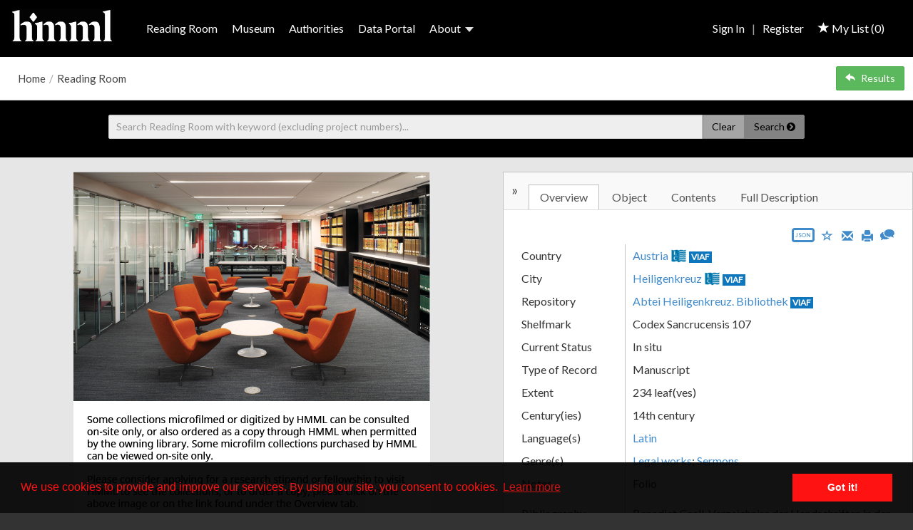

--- FILE ---
content_type: text/css;charset=UTF-8
request_url: https://www.vhmml.org/static/mirador/css/mirador-combined.css?version=tags/4.2.3
body_size: 187245
content:
/*!
 * Bootstrap v3.3.7 (http://getbootstrap.com)
 * Copyright 2011-2016 Twitter, Inc.
 * Licensed under MIT (https://github.com/twbs/bootstrap/blob/master/LICENSE)
 */

button {
    overflow: visible;
}
button,
select {
    text-transform: none;
}
button,
html input[type="button"],
input[type="reset"],
input[type="submit"] {
    -webkit-appearance: button;
    cursor: pointer;
}
button[disabled],
html input[disabled] {
    cursor: default;
}
button::-moz-focus-inner,
input::-moz-focus-inner {
    border: 0;
    padding: 0;
}
input {
    line-height: normal;
}
input[type="checkbox"],
input[type="radio"] {
    -webkit-box-sizing: border-box;
    -moz-box-sizing: border-box;
    box-sizing: border-box;
    padding: 0;
}
input[type="number"]::-webkit-inner-spin-button,
input[type="number"]::-webkit-outer-spin-button {
    height: auto;
}
input[type="search"] {
    -webkit-appearance: textfield;
    -webkit-box-sizing: content-box;
    -moz-box-sizing: content-box;
    box-sizing: content-box;
}
input[type="search"]::-webkit-search-cancel-button,
input[type="search"]::-webkit-search-decoration {
    -webkit-appearance: none;
}
*:before,
*:after {
    -webkit-box-sizing: border-box;
    -moz-box-sizing: border-box;
    box-sizing: border-box;
}
[role="button"] {
    cursor: pointer;
}
.btn {
    display: inline-block;
    margin-bottom: 0;
    font-weight: normal;
    text-align: center;
    vertical-align: middle;
    -ms-touch-action: manipulation;
    touch-action: manipulation;
    cursor: pointer;
    background-image: none;
    border: 1px solid transparent;
    white-space: nowrap;
    padding: 6px 12px;
    font-size: 14px;
    line-height: 1.42857143;
    border-radius: 4px;
    -webkit-user-select: none;
    -moz-user-select: none;
    -ms-user-select: none;
    user-select: none;
}
.btn:focus,
.btn:active:focus,
.btn.active:focus,
.btn.focus,
.btn:active.focus,
.btn.active.focus {
    outline: 5px auto -webkit-focus-ring-color;
    outline-offset: -2px;
}
.btn:hover,
.btn:focus,
.btn.focus {
    color: #333333;
    text-decoration: none;
}
.btn:active,
.btn.active {
    outline: 0;
    background-image: none;
    -webkit-box-shadow: inset 0 3px 5px rgba(0, 0, 0, 0.125);
    box-shadow: inset 0 3px 5px rgba(0, 0, 0, 0.125);
}
.btn.disabled,
.btn[disabled],
fieldset[disabled] .btn {
    cursor: not-allowed;
    opacity: 0.65;
    filter: alpha(opacity=65);
    -webkit-box-shadow: none;
    box-shadow: none;
}
a.btn.disabled,
fieldset[disabled] a.btn {
    pointer-events: none;
}
.btn-default {
    color: #333333;
    background-color: #ffffff;
    border-color: #cccccc;
}
.btn-default:focus,
.btn-default.focus {
    color: #333333;
    background-color: #e6e6e6;
    border-color: #8c8c8c;
}
.btn-default:hover {
    color: #333333;
    background-color: #e6e6e6;
    border-color: #adadad;
}
.btn-default:active,
.btn-default.active,
.open > .dropdown-toggle.btn-default {
    color: #333333;
    background-color: #e6e6e6;
    border-color: #adadad;
}
.btn-default:active:hover,
.btn-default.active:hover,
.open > .dropdown-toggle.btn-default:hover,
.btn-default:active:focus,
.btn-default.active:focus,
.open > .dropdown-toggle.btn-default:focus,
.btn-default:active.focus,
.btn-default.active.focus,
.open > .dropdown-toggle.btn-default.focus {
    color: #333333;
    background-color: #d4d4d4;
    border-color: #8c8c8c;
}
.btn-default:active,
.btn-default.active,
.open > .dropdown-toggle.btn-default {
    background-image: none;
}
.btn-default.disabled:hover,
.btn-default[disabled]:hover,
fieldset[disabled] .btn-default:hover,
.btn-default.disabled:focus,
.btn-default[disabled]:focus,
fieldset[disabled] .btn-default:focus,
.btn-default.disabled.focus,
.btn-default[disabled].focus,
fieldset[disabled] .btn-default.focus {
    background-color: #ffffff;
    border-color: #cccccc;
}
.btn-default .badge {
    color: #ffffff;
    background-color: #333333;
}
.btn-primary {
    color: #ffffff;
    background-color: #337ab7;
    border-color: #2e6da4;
}
.btn-primary:focus,
.btn-primary.focus {
    color: #ffffff;
    background-color: #286090;
    border-color: #122b40;
}
.btn-primary:hover {
    color: #ffffff;
    background-color: #286090;
    border-color: #204d74;
}
.btn-primary:active,
.btn-primary.active,
.open > .dropdown-toggle.btn-primary {
    color: #ffffff;
    background-color: #286090;
    border-color: #204d74;
}
.btn-primary:active:hover,
.btn-primary.active:hover,
.open > .dropdown-toggle.btn-primary:hover,
.btn-primary:active:focus,
.btn-primary.active:focus,
.open > .dropdown-toggle.btn-primary:focus,
.btn-primary:active.focus,
.btn-primary.active.focus,
.open > .dropdown-toggle.btn-primary.focus {
    color: #ffffff;
    background-color: #204d74;
    border-color: #122b40;
}
.btn-primary:active,
.btn-primary.active,
.open > .dropdown-toggle.btn-primary {
    background-image: none;
}
.btn-primary.disabled:hover,
.btn-primary[disabled]:hover,
fieldset[disabled] .btn-primary:hover,
.btn-primary.disabled:focus,
.btn-primary[disabled]:focus,
fieldset[disabled] .btn-primary:focus,
.btn-primary.disabled.focus,
.btn-primary[disabled].focus,
fieldset[disabled] .btn-primary.focus {
    background-color: #337ab7;
    border-color: #2e6da4;
}
.btn-primary .badge {
    color: #337ab7;
    background-color: #ffffff;
}
.btn-success {
    color: #ffffff;
    background-color: #5cb85c;
    border-color: #4cae4c;
}
.btn-success:focus,
.btn-success.focus {
    color: #ffffff;
    background-color: #449d44;
    border-color: #255625;
}
.btn-success:hover {
    color: #ffffff;
    background-color: #449d44;
    border-color: #398439;
}
.btn-success:active,
.btn-success.active,
.open > .dropdown-toggle.btn-success {
    color: #ffffff;
    background-color: #449d44;
    border-color: #398439;
}
.btn-success:active:hover,
.btn-success.active:hover,
.open > .dropdown-toggle.btn-success:hover,
.btn-success:active:focus,
.btn-success.active:focus,
.open > .dropdown-toggle.btn-success:focus,
.btn-success:active.focus,
.btn-success.active.focus,
.open > .dropdown-toggle.btn-success.focus {
    color: #ffffff;
    background-color: #398439;
    border-color: #255625;
}
.btn-success:active,
.btn-success.active,
.open > .dropdown-toggle.btn-success {
    background-image: none;
}
.btn-success.disabled:hover,
.btn-success[disabled]:hover,
fieldset[disabled] .btn-success:hover,
.btn-success.disabled:focus,
.btn-success[disabled]:focus,
fieldset[disabled] .btn-success:focus,
.btn-success.disabled.focus,
.btn-success[disabled].focus,
fieldset[disabled] .btn-success.focus {
    background-color: #5cb85c;
    border-color: #4cae4c;
}
.btn-success .badge {
    color: #5cb85c;
    background-color: #ffffff;
}
.btn-info {
    color: #ffffff;
    background-color: #5bc0de;
    border-color: #46b8da;
}
.btn-info:focus,
.btn-info.focus {
    color: #ffffff;
    background-color: #31b0d5;
    border-color: #1b6d85;
}
.btn-info:hover {
    color: #ffffff;
    background-color: #31b0d5;
    border-color: #269abc;
}
.btn-info:active,
.btn-info.active,
.open > .dropdown-toggle.btn-info {
    color: #ffffff;
    background-color: #31b0d5;
    border-color: #269abc;
}
.btn-info:active:hover,
.btn-info.active:hover,
.open > .dropdown-toggle.btn-info:hover,
.btn-info:active:focus,
.btn-info.active:focus,
.open > .dropdown-toggle.btn-info:focus,
.btn-info:active.focus,
.btn-info.active.focus,
.open > .dropdown-toggle.btn-info.focus {
    color: #ffffff;
    background-color: #269abc;
    border-color: #1b6d85;
}
.btn-info:active,
.btn-info.active,
.open > .dropdown-toggle.btn-info {
    background-image: none;
}
.btn-info.disabled:hover,
.btn-info[disabled]:hover,
fieldset[disabled] .btn-info:hover,
.btn-info.disabled:focus,
.btn-info[disabled]:focus,
fieldset[disabled] .btn-info:focus,
.btn-info.disabled.focus,
.btn-info[disabled].focus,
fieldset[disabled] .btn-info.focus {
    background-color: #5bc0de;
    border-color: #46b8da;
}
.btn-info .badge {
    color: #5bc0de;
    background-color: #ffffff;
}
.btn-warning {
    color: #ffffff;
    background-color: #f0ad4e;
    border-color: #eea236;
}
.btn-warning:focus,
.btn-warning.focus {
    color: #ffffff;
    background-color: #ec971f;
    border-color: #985f0d;
}
.btn-warning:hover {
    color: #ffffff;
    background-color: #ec971f;
    border-color: #d58512;
}
.btn-warning:active,
.btn-warning.active,
.open > .dropdown-toggle.btn-warning {
    color: #ffffff;
    background-color: #ec971f;
    border-color: #d58512;
}
.btn-warning:active:hover,
.btn-warning.active:hover,
.open > .dropdown-toggle.btn-warning:hover,
.btn-warning:active:focus,
.btn-warning.active:focus,
.open > .dropdown-toggle.btn-warning:focus,
.btn-warning:active.focus,
.btn-warning.active.focus,
.open > .dropdown-toggle.btn-warning.focus {
    color: #ffffff;
    background-color: #d58512;
    border-color: #985f0d;
}
.btn-warning:active,
.btn-warning.active,
.open > .dropdown-toggle.btn-warning {
    background-image: none;
}
.btn-warning.disabled:hover,
.btn-warning[disabled]:hover,
fieldset[disabled] .btn-warning:hover,
.btn-warning.disabled:focus,
.btn-warning[disabled]:focus,
fieldset[disabled] .btn-warning:focus,
.btn-warning.disabled.focus,
.btn-warning[disabled].focus,
fieldset[disabled] .btn-warning.focus {
    background-color: #f0ad4e;
    border-color: #eea236;
}
.btn-warning .badge {
    color: #f0ad4e;
    background-color: #ffffff;
}
.btn-danger {
    color: #ffffff;
    background-color: #d9534f;
    border-color: #d43f3a;
}
.btn-danger:focus,
.btn-danger.focus {
    color: #ffffff;
    background-color: #c9302c;
    border-color: #761c19;
}
.btn-danger:hover {
    color: #ffffff;
    background-color: #c9302c;
    border-color: #ac2925;
}
.btn-danger:active,
.btn-danger.active,
.open > .dropdown-toggle.btn-danger {
    color: #ffffff;
    background-color: #c9302c;
    border-color: #ac2925;
}
.btn-danger:active:hover,
.btn-danger.active:hover,
.open > .dropdown-toggle.btn-danger:hover,
.btn-danger:active:focus,
.btn-danger.active:focus,
.open > .dropdown-toggle.btn-danger:focus,
.btn-danger:active.focus,
.btn-danger.active.focus,
.open > .dropdown-toggle.btn-danger.focus {
    color: #ffffff;
    background-color: #ac2925;
    border-color: #761c19;
}
.btn-danger:active,
.btn-danger.active,
.open > .dropdown-toggle.btn-danger {
    background-image: none;
}
.btn-danger.disabled:hover,
.btn-danger[disabled]:hover,
fieldset[disabled] .btn-danger:hover,
.btn-danger.disabled:focus,
.btn-danger[disabled]:focus,
fieldset[disabled] .btn-danger:focus,
.btn-danger.disabled.focus,
.btn-danger[disabled].focus,
fieldset[disabled] .btn-danger.focus {
    background-color: #d9534f;
    border-color: #d43f3a;
}
.btn-danger .badge {
    color: #d9534f;
    background-color: #ffffff;
}
.btn-link {
    color: #337ab7;
    font-weight: normal;
    border-radius: 0;
}
.btn-link,
.btn-link:active,
.btn-link.active,
.btn-link[disabled],
fieldset[disabled] .btn-link {
    background-color: transparent;
    -webkit-box-shadow: none;
    box-shadow: none;
}
.btn-link,
.btn-link:hover,
.btn-link:focus,
.btn-link:active {
    border-color: transparent;
}
.btn-link:hover,
.btn-link:focus {
    color: #23527c;
    text-decoration: underline;
    background-color: transparent;
}
.btn-link[disabled]:hover,
fieldset[disabled] .btn-link:hover,
.btn-link[disabled]:focus,
fieldset[disabled] .btn-link:focus {
    color: #777777;
    text-decoration: none;
}
.btn-lg {
    padding: 10px 16px;
    font-size: 18px;
    line-height: 1.3333333;
    border-radius: 6px;
}
.btn-sm {
    padding: 5px 10px;
    font-size: 12px;
    line-height: 1.5;
    border-radius: 3px;
}
.btn-xs {
    padding: 1px 5px;
    font-size: 12px;
    line-height: 1.5;
    border-radius: 3px;
}
.btn-block {
    display: block;
    width: 100%;
}
.btn-block + .btn-block {
    margin-top: 5px;
}
input[type="submit"].btn-block,
input[type="reset"].btn-block,
input[type="button"].btn-block {
    width: 100%;
}
.fade {
    opacity: 0;
    -webkit-transition: opacity 0.15s linear;
    -o-transition: opacity 0.15s linear;
    transition: opacity 0.15s linear;
}
.fade.in {
    opacity: 1;
}
.collapse {
    display: none;
}
.collapse.in {
    display: block;
}
tr.collapse.in {
    display: table-row;
}
tbody.collapse.in {
    display: table-row-group;
}
.collapsing {
    position: relative;
    height: 0;
    overflow: hidden;
    -webkit-transition-property: height, visibility;
    -o-transition-property: height, visibility;
    transition-property: height, visibility;
    -webkit-transition-duration: 0.35s;
    -o-transition-duration: 0.35s;
    transition-duration: 0.35s;
    -webkit-transition-timing-function: ease;
    -o-transition-timing-function: ease;
    transition-timing-function: ease;
}
.close {
    float: right;
    font-size: 21px;
    font-weight: bold;
    line-height: 1;
    color: #000000;
    text-shadow: 0 1px 0 #ffffff;
    opacity: 0.2;
    filter: alpha(opacity=20);
}
.close:hover,
.close:focus {
    color: #000000;
    text-decoration: none;
    cursor: pointer;
    opacity: 0.5;
    filter: alpha(opacity=50);
}
button.close {
    padding: 0;
    cursor: pointer;
    background: transparent;
    border: 0;
    -webkit-appearance: none;
}
.modal-open {
    overflow: hidden;
}
.modal {
    display: none;
    overflow: hidden;
    position: fixed;
    top: 0;
    right: 0;
    bottom: 0;
    left: 0;
    z-index: 1050;
    -webkit-overflow-scrolling: touch;
    outline: 0;
}
.modal.fade .modal-dialog {
    -webkit-transform: translate(0, -25%);
    -ms-transform: translate(0, -25%);
    -o-transform: translate(0, -25%);
    transform: translate(0, -25%);
    -webkit-transition: -webkit-transform 0.3s ease-out;
    -o-transition: -o-transform 0.3s ease-out;
    transition: transform 0.3s ease-out;
}
.modal.in .modal-dialog {
    -webkit-transform: translate(0, 0);
    -ms-transform: translate(0, 0);
    -o-transform: translate(0, 0);
    transform: translate(0, 0);
}
.modal-open .modal {
    overflow-x: hidden;
    overflow-y: auto;
}
.modal-dialog {
    position: relative;
    width: auto;
    margin: 10px;
}
.modal-content {
    position: relative;
    background-color: #ffffff;
    border: 1px solid #999999;
    border: 1px solid rgba(0, 0, 0, 0.2);
    border-radius: 6px;
    -webkit-box-shadow: 0 3px 9px rgba(0, 0, 0, 0.5);
    box-shadow: 0 3px 9px rgba(0, 0, 0, 0.5);
    -webkit-background-clip: padding-box;
    background-clip: padding-box;
    outline: 0;
}
.modal-backdrop {
    position: fixed;
    top: 0;
    right: 0;
    bottom: 0;
    left: 0;
    z-index: 1040;
    background-color: #000000;
}
.modal-backdrop.fade {
    opacity: 0;
    filter: alpha(opacity=0);
}
.modal-backdrop.in {
    opacity: 0.5;
    filter: alpha(opacity=50);
}
.modal-header {
    padding: 15px;
    border-bottom: 1px solid #e5e5e5;
}
.modal-header .close {
    margin-top: -2px;
}
.modal-title {
    margin: 0;
    line-height: 1.42857143;
}
.modal-body {
    position: relative;
    padding: 15px;
}
.modal-footer {
    padding: 15px;
    text-align: right;
    border-top: 1px solid #e5e5e5;
}
.modal-footer .btn + .btn {
    margin-left: 5px;
    margin-bottom: 0;
}
.modal-footer .btn-group .btn + .btn {
    margin-left: -1px;
}
.modal-footer .btn-block + .btn-block {
    margin-left: 0;
}
.modal-scrollbar-measure {
    position: absolute;
    top: -9999px;
    width: 50px;
    height: 50px;
    overflow: scroll;
}
@media (min-width: 768px) {
    .modal-dialog {
        width: 600px;
        margin: 30px auto;
    }
    .modal-content {
        -webkit-box-shadow: 0 5px 15px rgba(0, 0, 0, 0.5);
        box-shadow: 0 5px 15px rgba(0, 0, 0, 0.5);
    }
    .modal-sm {
        width: 300px;
    }
}
@media (min-width: 992px) {
    .modal-lg {
        width: 900px;
    }
}
.clearfix:before,
.clearfix:after,
.modal-header:before,
.modal-header:after,
.modal-footer:before,
.modal-footer:after {
    content: " ";
    display: table;
}
.clearfix:after,
.modal-header:after,
.modal-footer:after {
    clear: both;
}
.center-block {
    display: block;
    margin-left: auto;
    margin-right: auto;
}
.pull-right {
    float: right !important;
}
.pull-left {
    float: left !important;
}
.hide {
    display: none !important;
}
.show {
    display: block !important;
}
.invisible {
    visibility: hidden;
}
.text-hide {
    font: 0/0 a;
    color: transparent;
    text-shadow: none;
    background-color: transparent;
    border: 0;
}
.hidden {
    display: none !important;
}
.affix {
    position: fixed;
}
/*! normalize.css v2.1.2 | MIT License | git.io/normalize */

/* ==========================================================================
   HTML5 display definitions
   ========================================================================== */

/**
 * Correct `block` display not defined in IE 8/9.
 */

article,
aside,
details,
figcaption,
figure,
footer,
header,
hgroup,
main,
nav,
section,
summary {
    display: block;
}

/**
 * Correct `inline-block` display not defined in IE 8/9.
 */

audio,
canvas,
video {
    display: inline-block;
}

/**
 * Prevent modern browsers from displaying `audio` without controls.
 * Remove excess height in iOS 5 devices.
 */

audio:not([controls]) {
    display: none;
    height: 0;
}

/**
 * Address styling not present in IE 8/9.
 */

[hidden] {
    display: none;
}

/* ==========================================================================
   Base
   ========================================================================== */

/**
 * 1. Set default font family to sans-serif.
 * 2. Prevent iOS text size adjust after orientation change, without disabling
 *    user zoom.
 */

html {
    font-family: sans-serif; /* 1 */
    -ms-text-size-adjust: 100%; /* 2 */
    -webkit-text-size-adjust: 100%; /* 2 */
}

/**
 * Remove default margin.
 */

body {
    margin: 0;
}

/* ==========================================================================
   Links
   ========================================================================== */

/**
 * Improve readability when focused and also mouse hovered in all browsers.
 */

a:active,
a:hover {
    outline: 0;
}

/* ==========================================================================
   Typography
   ========================================================================== */

/**
 * Address variable `h1` font-size and margin within `section` and `article`
 * contexts in Firefox 4+, Safari 5, and Chrome.
 */

h1 {
    font-size: 2em;
    margin: 0.67em 0;
}

/**
 * Address styling not present in IE 8/9, Safari 5, and Chrome.
 */

abbr[title] {
    border-bottom: 1px dotted;
}

/**
 * Address style set to `bolder` in Firefox 4+, Safari 5, and Chrome.
 */

b,
strong {
    font-weight: bold;
}

/**
 * Address styling not present in Safari 5 and Chrome.
 */

dfn {
    font-style: italic;
}

/**
 * Address differences between Firefox and other browsers.
 */

hr {
    -moz-box-sizing: content-box;
    box-sizing: content-box;
    height: 0;
    border:0;
    border-bottom:1px solid rgba(0,0,0,0.4);
}

/**
 * Address styling not present in IE 8/9.
 */

mark {
    background: #ff0;
    color: #000;
}

/**
 * Correct font family set oddly in Safari 5 and Chrome.
 */

code,
kbd,
pre,
samp {
    font-family: monospace, serif;
    font-size: 1em;
}

/**
 * Improve readability of pre-formatted text in all browsers.
 */

pre {
    white-space: pre-wrap;
}

/**
 * Set consistent quote types.
 */

q {
    quotes: "\201C" "\201D" "\2018" "\2019";
}

/**
 * Address inconsistent and variable font size in all browsers.
 */

small {
    font-size: 80%;
}

/**
 * Prevent `sub` and `sup` affecting `line-height` in all browsers.
 */

sub,
sup {
    font-size: 75%;
    line-height: 0;
    position: relative;
    vertical-align: baseline;
}

sup {
    top: -0.5em;
}

sub {
    bottom: -0.25em;
}

/* ==========================================================================
   Embedded content
   ========================================================================== */

/**
 * Remove border when inside `a` element in IE 8/9.
 */

img {
    border: 0;
}

/**
 * Correct overflow displayed oddly in IE 9.
 */

svg:not(:root) {
    overflow: hidden;
}

/* ==========================================================================
   Figures
   ========================================================================== */

/**
 * Address margin not present in IE 8/9 and Safari 5.
 */

figure {
    margin: 0;
}

/* ==========================================================================
   Forms
   ========================================================================== */

/**
 * Define consistent border, margin, and padding.
 */

fieldset {
    border: 1px solid #c0c0c0;
    margin: 0 2px;
    padding: 0.35em 0.625em 0.75em;
}

/**
 * 1. Correct `color` not being inherited in IE 8/9.
 * 2. Remove padding so people aren't caught out if they zero out fieldsets.
 */

legend {
    border: 0; /* 1 */
    padding: 0; /* 2 */
}

/**
 * 1. Correct font family not being inherited in all browsers.
 * 2. Correct font size not being inherited in all browsers.
 * 3. Address margins set differently in Firefox 4+, Safari 5, and Chrome.
 */

button,
input,
select,
textarea {
    font-family: inherit; /* 1 */
    font-size: 100%; /* 2 */
    margin: 0; /* 3 */
}

/**
 * Address Firefox 4+ setting `line-height` on `input` using `!important` in
 * the UA stylesheet.
 */

button,
input {
    line-height: normal;
}

/**
 * Address inconsistent `text-transform` inheritance for `button` and `select`.
 * All other form control elements do not inherit `text-transform` values.
 * Correct `button` style inheritance in Chrome, Safari 5+, and IE 8+.
 * Correct `select` style inheritance in Firefox 4+ and Opera.
 */

button,
select {
    text-transform: none;
}

/**
 * 1. Avoid the WebKit bug in Android 4.0.* where (2) destroys native `audio`
 *    and `video` controls.
 * 2. Correct inability to style clickable `input` types in iOS.
 * 3. Improve usability and consistency of cursor style between image-type
 *    `input` and others.
 */

button,
html input[type="button"], /* 1 */
input[type="reset"],
input[type="submit"] {
    -webkit-appearance: button; /* 2 */
    cursor: pointer; /* 3 */
}

/**
 * Re-set default cursor for disabled elements.
 */

button[disabled],
html input[disabled] {
    cursor: default;
}

/**
 * 1. Address box sizing set to `content-box` in IE 8/9.
 * 2. Remove excess padding in IE 8/9.
 */

input[type="checkbox"],
input[type="radio"] {
    box-sizing: border-box; /* 1 */
    padding: 0; /* 2 */
}

/**
 * 1. Address `appearance` set to `searchfield` in Safari 5 and Chrome.
 * 2. Address `box-sizing` set to `border-box` in Safari 5 and Chrome
 *    (include `-moz` to future-proof).
 */

input[type="search"] {
    -webkit-appearance: textfield; /* 1 */
    -moz-box-sizing: content-box;
    -webkit-box-sizing: content-box; /* 2 */
    box-sizing: content-box;
}

/**
 * Remove inner padding and search cancel button in Safari 5 and Chrome
 * on OS X.
 */

input[type="search"]::-webkit-search-cancel-button,
input[type="search"]::-webkit-search-decoration {
    -webkit-appearance: none;
}

/**
 * Remove inner padding and border in Firefox 4+.
 */

button::-moz-focus-inner,
input::-moz-focus-inner {
    border: 0;
    padding: 0;
}

/**
 * 1. Remove default vertical scrollbar in IE 8/9.
 * 2. Improve readability and alignment in all browsers.
 */

textarea {
    overflow: auto; /* 1 */
    vertical-align: top; /* 2 */
}

/* ==========================================================================
   Tables
   ========================================================================== */

/**
 * Remove most spacing between table cells.
 */

table {
    border-collapse: collapse;
    border-spacing: 0;
}


/*!
 *  Font Awesome 4.7.0 by @davegandy - http://fontawesome.io - @fontawesome
 *  License - http://fontawesome.io/license (Font: SIL OFL 1.1, CSS: MIT License)
 */@font-face{font-family:'FontAwesome';src:url('../fonts/fontawesome-webfont.eot?v=4.7.0');src:url('../fonts/fontawesome-webfont.eot?#iefix&v=4.7.0') format('embedded-opentype'),url('../fonts/fontawesome-webfont.woff2?v=4.7.0') format('woff2'),url('../fonts/fontawesome-webfont.woff?v=4.7.0') format('woff'),url('../fonts/fontawesome-webfont.ttf?v=4.7.0') format('truetype'),url('../fonts/fontawesome-webfont.svg?v=4.7.0#fontawesomeregular') format('svg');font-weight:normal;font-style:normal}.fa{display:inline-block;font:normal normal normal 14px/1 FontAwesome;font-size:inherit;text-rendering:auto;-webkit-font-smoothing:antialiased;-moz-osx-font-smoothing:grayscale}.fa-lg{font-size:1.33333333em;line-height:.75em;vertical-align:-15%}.fa-2x{font-size:2em}.fa-3x{font-size:3em}.fa-4x{font-size:4em}.fa-5x{font-size:5em}.fa-fw{width:1.28571429em;text-align:center}.fa-ul{padding-left:0;margin-left:2.14285714em;list-style-type:none}.fa-ul>li{position:relative}.fa-li{position:absolute;left:-2.14285714em;width:2.14285714em;top:.14285714em;text-align:center}.fa-li.fa-lg{left:-1.85714286em}.fa-border{padding:.2em .25em .15em;border:solid .08em #eee;border-radius:.1em}.fa-pull-left{float:left}.fa-pull-right{float:right}.fa.fa-pull-left{margin-right:.3em}.fa.fa-pull-right{margin-left:.3em}.pull-right{float:right}.pull-left{float:left}.fa.pull-left{margin-right:.3em}.fa.pull-right{margin-left:.3em}.fa-spin{-webkit-animation:fa-spin 2s infinite linear;animation:fa-spin 2s infinite linear}.fa-pulse{-webkit-animation:fa-spin 1s infinite steps(8);animation:fa-spin 1s infinite steps(8)}@-webkit-keyframes fa-spin{0%{-webkit-transform:rotate(0deg);transform:rotate(0deg)}100%{-webkit-transform:rotate(359deg);transform:rotate(359deg)}}@keyframes fa-spin{0%{-webkit-transform:rotate(0deg);transform:rotate(0deg)}100%{-webkit-transform:rotate(359deg);transform:rotate(359deg)}}.fa-rotate-90{-ms-filter:"progid:DXImageTransform.Microsoft.BasicImage(rotation=1)";-webkit-transform:rotate(90deg);-ms-transform:rotate(90deg);transform:rotate(90deg)}.fa-rotate-180{-ms-filter:"progid:DXImageTransform.Microsoft.BasicImage(rotation=2)";-webkit-transform:rotate(180deg);-ms-transform:rotate(180deg);transform:rotate(180deg)}.fa-rotate-270{-ms-filter:"progid:DXImageTransform.Microsoft.BasicImage(rotation=3)";-webkit-transform:rotate(270deg);-ms-transform:rotate(270deg);transform:rotate(270deg)}.fa-flip-horizontal{-ms-filter:"progid:DXImageTransform.Microsoft.BasicImage(rotation=0, mirror=1)";-webkit-transform:scale(-1, 1);-ms-transform:scale(-1, 1);transform:scale(-1, 1)}.fa-flip-vertical{-ms-filter:"progid:DXImageTransform.Microsoft.BasicImage(rotation=2, mirror=1)";-webkit-transform:scale(1, -1);-ms-transform:scale(1, -1);transform:scale(1, -1)}:root .fa-rotate-90,:root .fa-rotate-180,:root .fa-rotate-270,:root .fa-flip-horizontal,:root .fa-flip-vertical{filter:none}.fa-stack{position:relative;display:inline-block;width:2em;height:2em;line-height:2em;vertical-align:middle}.fa-stack-1x,.fa-stack-2x{position:absolute;left:0;width:100%;text-align:center}.fa-stack-1x{line-height:inherit}.fa-stack-2x{font-size:2em}.fa-inverse{color:#fff}.fa-glass:before{content:"\f000"}.fa-music:before{content:"\f001"}.fa-search:before{content:"\f002"}.fa-envelope-o:before{content:"\f003"}.fa-heart:before{content:"\f004"}.fa-star:before{content:"\f005"}.fa-star-o:before{content:"\f006"}.fa-user:before{content:"\f007"}.fa-film:before{content:"\f008"}.fa-th-large:before{content:"\f009"}.fa-th:before{content:"\f00a"}.fa-th-list:before{content:"\f00b"}.fa-check:before{content:"\f00c"}.fa-remove:before,.fa-close:before,.fa-times:before{content:"\f00d"}.fa-search-plus:before{content:"\f00e"}.fa-search-minus:before{content:"\f010"}.fa-power-off:before{content:"\f011"}.fa-signal:before{content:"\f012"}.fa-gear:before,.fa-cog:before{content:"\f013"}.fa-trash-o:before{content:"\f014"}.fa-home:before{content:"\f015"}.fa-file-o:before{content:"\f016"}.fa-clock-o:before{content:"\f017"}.fa-road:before{content:"\f018"}.fa-download:before{content:"\f019"}.fa-arrow-circle-o-down:before{content:"\f01a"}.fa-arrow-circle-o-up:before{content:"\f01b"}.fa-inbox:before{content:"\f01c"}.fa-play-circle-o:before{content:"\f01d"}.fa-rotate-right:before,.fa-repeat:before{content:"\f01e"}.fa-refresh:before{content:"\f021"}.fa-list-alt:before{content:"\f022"}.fa-lock:before{content:"\f023"}.fa-flag:before{content:"\f024"}.fa-headphones:before{content:"\f025"}.fa-volume-off:before{content:"\f026"}.fa-volume-down:before{content:"\f027"}.fa-volume-up:before{content:"\f028"}.fa-qrcode:before{content:"\f029"}.fa-barcode:before{content:"\f02a"}.fa-tag:before{content:"\f02b"}.fa-tags:before{content:"\f02c"}.fa-book:before{content:"\f02d"}.fa-bookmark:before{content:"\f02e"}.fa-print:before{content:"\f02f"}.fa-camera:before{content:"\f030"}.fa-font:before{content:"\f031"}.fa-bold:before{content:"\f032"}.fa-italic:before{content:"\f033"}.fa-text-height:before{content:"\f034"}.fa-text-width:before{content:"\f035"}.fa-align-left:before{content:"\f036"}.fa-align-center:before{content:"\f037"}.fa-align-right:before{content:"\f038"}.fa-align-justify:before{content:"\f039"}.fa-list:before{content:"\f03a"}.fa-dedent:before,.fa-outdent:before{content:"\f03b"}.fa-indent:before{content:"\f03c"}.fa-video-camera:before{content:"\f03d"}.fa-photo:before,.fa-image:before,.fa-picture-o:before{content:"\f03e"}.fa-pencil:before{content:"\f040"}.fa-map-marker:before{content:"\f041"}.fa-adjust:before{content:"\f042"}.fa-tint:before{content:"\f043"}.fa-edit:before,.fa-pencil-square-o:before{content:"\f044"}.fa-share-square-o:before{content:"\f045"}.fa-check-square-o:before{content:"\f046"}.fa-arrows:before{content:"\f047"}.fa-step-backward:before{content:"\f048"}.fa-fast-backward:before{content:"\f049"}.fa-backward:before{content:"\f04a"}.fa-play:before{content:"\f04b"}.fa-pause:before{content:"\f04c"}.fa-stop:before{content:"\f04d"}.fa-forward:before{content:"\f04e"}.fa-fast-forward:before{content:"\f050"}.fa-step-forward:before{content:"\f051"}.fa-eject:before{content:"\f052"}.fa-chevron-left:before{content:"\f053"}.fa-chevron-right:before{content:"\f054"}.fa-plus-circle:before{content:"\f055"}.fa-minus-circle:before{content:"\f056"}.fa-times-circle:before{content:"\f057"}.fa-check-circle:before{content:"\f058"}.fa-question-circle:before{content:"\f059"}.fa-info-circle:before{content:"\f05a"}.fa-crosshairs:before{content:"\f05b"}.fa-times-circle-o:before{content:"\f05c"}.fa-check-circle-o:before{content:"\f05d"}.fa-ban:before{content:"\f05e"}.fa-arrow-left:before{content:"\f060"}.fa-arrow-right:before{content:"\f061"}.fa-arrow-up:before{content:"\f062"}.fa-arrow-down:before{content:"\f063"}.fa-mail-forward:before,.fa-share:before{content:"\f064"}.fa-expand:before{content:"\f065"}.fa-compress:before{content:"\f066"}.fa-plus:before{content:"\f067"}.fa-minus:before{content:"\f068"}.fa-asterisk:before{content:"\f069"}.fa-exclamation-circle:before{content:"\f06a"}.fa-gift:before{content:"\f06b"}.fa-leaf:before{content:"\f06c"}.fa-fire:before{content:"\f06d"}.fa-eye:before{content:"\f06e"}.fa-eye-slash:before{content:"\f070"}.fa-warning:before,.fa-exclamation-triangle:before{content:"\f071"}.fa-plane:before{content:"\f072"}.fa-calendar:before{content:"\f073"}.fa-random:before{content:"\f074"}.fa-comment:before{content:"\f075"}.fa-magnet:before{content:"\f076"}.fa-chevron-up:before{content:"\f077"}.fa-chevron-down:before{content:"\f078"}.fa-retweet:before{content:"\f079"}.fa-shopping-cart:before{content:"\f07a"}.fa-folder:before{content:"\f07b"}.fa-folder-open:before{content:"\f07c"}.fa-arrows-v:before{content:"\f07d"}.fa-arrows-h:before{content:"\f07e"}.fa-bar-chart-o:before,.fa-bar-chart:before{content:"\f080"}.fa-twitter-square:before{content:"\f081"}.fa-facebook-square:before{content:"\f082"}.fa-camera-retro:before{content:"\f083"}.fa-key:before{content:"\f084"}.fa-gears:before,.fa-cogs:before{content:"\f085"}.fa-comments:before{content:"\f086"}.fa-thumbs-o-up:before{content:"\f087"}.fa-thumbs-o-down:before{content:"\f088"}.fa-star-half:before{content:"\f089"}.fa-heart-o:before{content:"\f08a"}.fa-sign-out:before{content:"\f08b"}.fa-linkedin-square:before{content:"\f08c"}.fa-thumb-tack:before{content:"\f08d"}.fa-external-link:before{content:"\f08e"}.fa-sign-in:before{content:"\f090"}.fa-trophy:before{content:"\f091"}.fa-github-square:before{content:"\f092"}.fa-upload:before{content:"\f093"}.fa-lemon-o:before{content:"\f094"}.fa-phone:before{content:"\f095"}.fa-square-o:before{content:"\f096"}.fa-bookmark-o:before{content:"\f097"}.fa-phone-square:before{content:"\f098"}.fa-twitter:before{content:"\f099"}.fa-facebook-f:before,.fa-facebook:before{content:"\f09a"}.fa-github:before{content:"\f09b"}.fa-unlock:before{content:"\f09c"}.fa-credit-card:before{content:"\f09d"}.fa-feed:before,.fa-rss:before{content:"\f09e"}.fa-hdd-o:before{content:"\f0a0"}.fa-bullhorn:before{content:"\f0a1"}.fa-bell:before{content:"\f0f3"}.fa-certificate:before{content:"\f0a3"}.fa-hand-o-right:before{content:"\f0a4"}.fa-hand-o-left:before{content:"\f0a5"}.fa-hand-o-up:before{content:"\f0a6"}.fa-hand-o-down:before{content:"\f0a7"}.fa-arrow-circle-left:before{content:"\f0a8"}.fa-arrow-circle-right:before{content:"\f0a9"}.fa-arrow-circle-up:before{content:"\f0aa"}.fa-arrow-circle-down:before{content:"\f0ab"}.fa-globe:before{content:"\f0ac"}.fa-wrench:before{content:"\f0ad"}.fa-tasks:before{content:"\f0ae"}.fa-filter:before{content:"\f0b0"}.fa-briefcase:before{content:"\f0b1"}.fa-arrows-alt:before{content:"\f0b2"}.fa-group:before,.fa-users:before{content:"\f0c0"}.fa-chain:before,.fa-link:before{content:"\f0c1"}.fa-cloud:before{content:"\f0c2"}.fa-flask:before{content:"\f0c3"}.fa-cut:before,.fa-scissors:before{content:"\f0c4"}.fa-copy:before,.fa-files-o:before{content:"\f0c5"}.fa-paperclip:before{content:"\f0c6"}.fa-save:before,.fa-floppy-o:before{content:"\f0c7"}.fa-square:before{content:"\f0c8"}.fa-navicon:before,.fa-reorder:before,.fa-bars:before{content:"\f0c9"}.fa-list-ul:before{content:"\f0ca"}.fa-list-ol:before{content:"\f0cb"}.fa-strikethrough:before{content:"\f0cc"}.fa-underline:before{content:"\f0cd"}.fa-table:before{content:"\f0ce"}.fa-magic:before{content:"\f0d0"}.fa-truck:before{content:"\f0d1"}.fa-pinterest:before{content:"\f0d2"}.fa-pinterest-square:before{content:"\f0d3"}.fa-google-plus-square:before{content:"\f0d4"}.fa-google-plus:before{content:"\f0d5"}.fa-money:before{content:"\f0d6"}.fa-caret-down:before{content:"\f0d7"}.fa-caret-up:before{content:"\f0d8"}.fa-caret-left:before{content:"\f0d9"}.fa-caret-right:before{content:"\f0da"}.fa-columns:before{content:"\f0db"}.fa-unsorted:before,.fa-sort:before{content:"\f0dc"}.fa-sort-down:before,.fa-sort-desc:before{content:"\f0dd"}.fa-sort-up:before,.fa-sort-asc:before{content:"\f0de"}.fa-envelope:before{content:"\f0e0"}.fa-linkedin:before{content:"\f0e1"}.fa-rotate-left:before,.fa-undo:before{content:"\f0e2"}.fa-legal:before,.fa-gavel:before{content:"\f0e3"}.fa-dashboard:before,.fa-tachometer:before{content:"\f0e4"}.fa-comment-o:before{content:"\f0e5"}.fa-comments-o:before{content:"\f0e6"}.fa-flash:before,.fa-bolt:before{content:"\f0e7"}.fa-sitemap:before{content:"\f0e8"}.fa-umbrella:before{content:"\f0e9"}.fa-paste:before,.fa-clipboard:before{content:"\f0ea"}.fa-lightbulb-o:before{content:"\f0eb"}.fa-exchange:before{content:"\f0ec"}.fa-cloud-download:before{content:"\f0ed"}.fa-cloud-upload:before{content:"\f0ee"}.fa-user-md:before{content:"\f0f0"}.fa-stethoscope:before{content:"\f0f1"}.fa-suitcase:before{content:"\f0f2"}.fa-bell-o:before{content:"\f0a2"}.fa-coffee:before{content:"\f0f4"}.fa-cutlery:before{content:"\f0f5"}.fa-file-text-o:before{content:"\f0f6"}.fa-building-o:before{content:"\f0f7"}.fa-hospital-o:before{content:"\f0f8"}.fa-ambulance:before{content:"\f0f9"}.fa-medkit:before{content:"\f0fa"}.fa-fighter-jet:before{content:"\f0fb"}.fa-beer:before{content:"\f0fc"}.fa-h-square:before{content:"\f0fd"}.fa-plus-square:before{content:"\f0fe"}.fa-angle-double-left:before{content:"\f100"}.fa-angle-double-right:before{content:"\f101"}.fa-angle-double-up:before{content:"\f102"}.fa-angle-double-down:before{content:"\f103"}.fa-angle-left:before{content:"\f104"}.fa-angle-right:before{content:"\f105"}.fa-angle-up:before{content:"\f106"}.fa-angle-down:before{content:"\f107"}.fa-desktop:before{content:"\f108"}.fa-laptop:before{content:"\f109"}.fa-tablet:before{content:"\f10a"}.fa-mobile-phone:before,.fa-mobile:before{content:"\f10b"}.fa-circle-o:before{content:"\f10c"}.fa-quote-left:before{content:"\f10d"}.fa-quote-right:before{content:"\f10e"}.fa-spinner:before{content:"\f110"}.fa-circle:before{content:"\f111"}.fa-mail-reply:before,.fa-reply:before{content:"\f112"}.fa-github-alt:before{content:"\f113"}.fa-folder-o:before{content:"\f114"}.fa-folder-open-o:before{content:"\f115"}.fa-smile-o:before{content:"\f118"}.fa-frown-o:before{content:"\f119"}.fa-meh-o:before{content:"\f11a"}.fa-gamepad:before{content:"\f11b"}.fa-keyboard-o:before{content:"\f11c"}.fa-flag-o:before{content:"\f11d"}.fa-flag-checkered:before{content:"\f11e"}.fa-terminal:before{content:"\f120"}.fa-code:before{content:"\f121"}.fa-mail-reply-all:before,.fa-reply-all:before{content:"\f122"}.fa-star-half-empty:before,.fa-star-half-full:before,.fa-star-half-o:before{content:"\f123"}.fa-location-arrow:before{content:"\f124"}.fa-crop:before{content:"\f125"}.fa-code-fork:before{content:"\f126"}.fa-unlink:before,.fa-chain-broken:before{content:"\f127"}.fa-question:before{content:"\f128"}.fa-info:before{content:"\f129"}.fa-exclamation:before{content:"\f12a"}.fa-superscript:before{content:"\f12b"}.fa-subscript:before{content:"\f12c"}.fa-eraser:before{content:"\f12d"}.fa-puzzle-piece:before{content:"\f12e"}.fa-microphone:before{content:"\f130"}.fa-microphone-slash:before{content:"\f131"}.fa-shield:before{content:"\f132"}.fa-calendar-o:before{content:"\f133"}.fa-fire-extinguisher:before{content:"\f134"}.fa-rocket:before{content:"\f135"}.fa-maxcdn:before{content:"\f136"}.fa-chevron-circle-left:before{content:"\f137"}.fa-chevron-circle-right:before{content:"\f138"}.fa-chevron-circle-up:before{content:"\f139"}.fa-chevron-circle-down:before{content:"\f13a"}.fa-html5:before{content:"\f13b"}.fa-css3:before{content:"\f13c"}.fa-anchor:before{content:"\f13d"}.fa-unlock-alt:before{content:"\f13e"}.fa-bullseye:before{content:"\f140"}.fa-ellipsis-h:before{content:"\f141"}.fa-ellipsis-v:before{content:"\f142"}.fa-rss-square:before{content:"\f143"}.fa-play-circle:before{content:"\f144"}.fa-ticket:before{content:"\f145"}.fa-minus-square:before{content:"\f146"}.fa-minus-square-o:before{content:"\f147"}.fa-level-up:before{content:"\f148"}.fa-level-down:before{content:"\f149"}.fa-check-square:before{content:"\f14a"}.fa-pencil-square:before{content:"\f14b"}.fa-external-link-square:before{content:"\f14c"}.fa-share-square:before{content:"\f14d"}.fa-compass:before{content:"\f14e"}.fa-toggle-down:before,.fa-caret-square-o-down:before{content:"\f150"}.fa-toggle-up:before,.fa-caret-square-o-up:before{content:"\f151"}.fa-toggle-right:before,.fa-caret-square-o-right:before{content:"\f152"}.fa-euro:before,.fa-eur:before{content:"\f153"}.fa-gbp:before{content:"\f154"}.fa-dollar:before,.fa-usd:before{content:"\f155"}.fa-rupee:before,.fa-inr:before{content:"\f156"}.fa-cny:before,.fa-rmb:before,.fa-yen:before,.fa-jpy:before{content:"\f157"}.fa-ruble:before,.fa-rouble:before,.fa-rub:before{content:"\f158"}.fa-won:before,.fa-krw:before{content:"\f159"}.fa-bitcoin:before,.fa-btc:before{content:"\f15a"}.fa-file:before{content:"\f15b"}.fa-file-text:before{content:"\f15c"}.fa-sort-alpha-asc:before{content:"\f15d"}.fa-sort-alpha-desc:before{content:"\f15e"}.fa-sort-amount-asc:before{content:"\f160"}.fa-sort-amount-desc:before{content:"\f161"}.fa-sort-numeric-asc:before{content:"\f162"}.fa-sort-numeric-desc:before{content:"\f163"}.fa-thumbs-up:before{content:"\f164"}.fa-thumbs-down:before{content:"\f165"}.fa-youtube-square:before{content:"\f166"}.fa-youtube:before{content:"\f167"}.fa-xing:before{content:"\f168"}.fa-xing-square:before{content:"\f169"}.fa-youtube-play:before{content:"\f16a"}.fa-dropbox:before{content:"\f16b"}.fa-stack-overflow:before{content:"\f16c"}.fa-instagram:before{content:"\f16d"}.fa-flickr:before{content:"\f16e"}.fa-adn:before{content:"\f170"}.fa-bitbucket:before{content:"\f171"}.fa-bitbucket-square:before{content:"\f172"}.fa-tumblr:before{content:"\f173"}.fa-tumblr-square:before{content:"\f174"}.fa-long-arrow-down:before{content:"\f175"}.fa-long-arrow-up:before{content:"\f176"}.fa-long-arrow-left:before{content:"\f177"}.fa-long-arrow-right:before{content:"\f178"}.fa-apple:before{content:"\f179"}.fa-windows:before{content:"\f17a"}.fa-android:before{content:"\f17b"}.fa-linux:before{content:"\f17c"}.fa-dribbble:before{content:"\f17d"}.fa-skype:before{content:"\f17e"}.fa-foursquare:before{content:"\f180"}.fa-trello:before{content:"\f181"}.fa-female:before{content:"\f182"}.fa-male:before{content:"\f183"}.fa-gittip:before,.fa-gratipay:before{content:"\f184"}.fa-sun-o:before{content:"\f185"}.fa-moon-o:before{content:"\f186"}.fa-archive:before{content:"\f187"}.fa-bug:before{content:"\f188"}.fa-vk:before{content:"\f189"}.fa-weibo:before{content:"\f18a"}.fa-renren:before{content:"\f18b"}.fa-pagelines:before{content:"\f18c"}.fa-stack-exchange:before{content:"\f18d"}.fa-arrow-circle-o-right:before{content:"\f18e"}.fa-arrow-circle-o-left:before{content:"\f190"}.fa-toggle-left:before,.fa-caret-square-o-left:before{content:"\f191"}.fa-dot-circle-o:before{content:"\f192"}.fa-wheelchair:before{content:"\f193"}.fa-vimeo-square:before{content:"\f194"}.fa-turkish-lira:before,.fa-try:before{content:"\f195"}.fa-plus-square-o:before{content:"\f196"}.fa-space-shuttle:before{content:"\f197"}.fa-slack:before{content:"\f198"}.fa-envelope-square:before{content:"\f199"}.fa-wordpress:before{content:"\f19a"}.fa-openid:before{content:"\f19b"}.fa-institution:before,.fa-bank:before,.fa-university:before{content:"\f19c"}.fa-mortar-board:before,.fa-graduation-cap:before{content:"\f19d"}.fa-yahoo:before{content:"\f19e"}.fa-google:before{content:"\f1a0"}.fa-reddit:before{content:"\f1a1"}.fa-reddit-square:before{content:"\f1a2"}.fa-stumbleupon-circle:before{content:"\f1a3"}.fa-stumbleupon:before{content:"\f1a4"}.fa-delicious:before{content:"\f1a5"}.fa-digg:before{content:"\f1a6"}.fa-pied-piper-pp:before{content:"\f1a7"}.fa-pied-piper-alt:before{content:"\f1a8"}.fa-drupal:before{content:"\f1a9"}.fa-joomla:before{content:"\f1aa"}.fa-language:before{content:"\f1ab"}.fa-fax:before{content:"\f1ac"}.fa-building:before{content:"\f1ad"}.fa-child:before{content:"\f1ae"}.fa-paw:before{content:"\f1b0"}.fa-spoon:before{content:"\f1b1"}.fa-cube:before{content:"\f1b2"}.fa-cubes:before{content:"\f1b3"}.fa-behance:before{content:"\f1b4"}.fa-behance-square:before{content:"\f1b5"}.fa-steam:before{content:"\f1b6"}.fa-steam-square:before{content:"\f1b7"}.fa-recycle:before{content:"\f1b8"}.fa-automobile:before,.fa-car:before{content:"\f1b9"}.fa-cab:before,.fa-taxi:before{content:"\f1ba"}.fa-tree:before{content:"\f1bb"}.fa-spotify:before{content:"\f1bc"}.fa-deviantart:before{content:"\f1bd"}.fa-soundcloud:before{content:"\f1be"}.fa-database:before{content:"\f1c0"}.fa-file-pdf-o:before{content:"\f1c1"}.fa-file-word-o:before{content:"\f1c2"}.fa-file-excel-o:before{content:"\f1c3"}.fa-file-powerpoint-o:before{content:"\f1c4"}.fa-file-photo-o:before,.fa-file-picture-o:before,.fa-file-image-o:before{content:"\f1c5"}.fa-file-zip-o:before,.fa-file-archive-o:before{content:"\f1c6"}.fa-file-sound-o:before,.fa-file-audio-o:before{content:"\f1c7"}.fa-file-movie-o:before,.fa-file-video-o:before{content:"\f1c8"}.fa-file-code-o:before{content:"\f1c9"}.fa-vine:before{content:"\f1ca"}.fa-codepen:before{content:"\f1cb"}.fa-jsfiddle:before{content:"\f1cc"}.fa-life-bouy:before,.fa-life-buoy:before,.fa-life-saver:before,.fa-support:before,.fa-life-ring:before{content:"\f1cd"}.fa-circle-o-notch:before{content:"\f1ce"}.fa-ra:before,.fa-resistance:before,.fa-rebel:before{content:"\f1d0"}.fa-ge:before,.fa-empire:before{content:"\f1d1"}.fa-git-square:before{content:"\f1d2"}.fa-git:before{content:"\f1d3"}.fa-y-combinator-square:before,.fa-yc-square:before,.fa-hacker-news:before{content:"\f1d4"}.fa-tencent-weibo:before{content:"\f1d5"}.fa-qq:before{content:"\f1d6"}.fa-wechat:before,.fa-weixin:before{content:"\f1d7"}.fa-send:before,.fa-paper-plane:before{content:"\f1d8"}.fa-send-o:before,.fa-paper-plane-o:before{content:"\f1d9"}.fa-history:before{content:"\f1da"}.fa-circle-thin:before{content:"\f1db"}.fa-header:before{content:"\f1dc"}.fa-paragraph:before{content:"\f1dd"}.fa-sliders:before{content:"\f1de"}.fa-share-alt:before{content:"\f1e0"}.fa-share-alt-square:before{content:"\f1e1"}.fa-bomb:before{content:"\f1e2"}.fa-soccer-ball-o:before,.fa-futbol-o:before{content:"\f1e3"}.fa-tty:before{content:"\f1e4"}.fa-binoculars:before{content:"\f1e5"}.fa-plug:before{content:"\f1e6"}.fa-slideshare:before{content:"\f1e7"}.fa-twitch:before{content:"\f1e8"}.fa-yelp:before{content:"\f1e9"}.fa-newspaper-o:before{content:"\f1ea"}.fa-wifi:before{content:"\f1eb"}.fa-calculator:before{content:"\f1ec"}.fa-paypal:before{content:"\f1ed"}.fa-google-wallet:before{content:"\f1ee"}.fa-cc-visa:before{content:"\f1f0"}.fa-cc-mastercard:before{content:"\f1f1"}.fa-cc-discover:before{content:"\f1f2"}.fa-cc-amex:before{content:"\f1f3"}.fa-cc-paypal:before{content:"\f1f4"}.fa-cc-stripe:before{content:"\f1f5"}.fa-bell-slash:before{content:"\f1f6"}.fa-bell-slash-o:before{content:"\f1f7"}.fa-trash:before{content:"\f1f8"}.fa-copyright:before{content:"\f1f9"}.fa-at:before{content:"\f1fa"}.fa-eyedropper:before{content:"\f1fb"}.fa-paint-brush:before{content:"\f1fc"}.fa-birthday-cake:before{content:"\f1fd"}.fa-area-chart:before{content:"\f1fe"}.fa-pie-chart:before{content:"\f200"}.fa-line-chart:before{content:"\f201"}.fa-lastfm:before{content:"\f202"}.fa-lastfm-square:before{content:"\f203"}.fa-toggle-off:before{content:"\f204"}.fa-toggle-on:before{content:"\f205"}.fa-bicycle:before{content:"\f206"}.fa-bus:before{content:"\f207"}.fa-ioxhost:before{content:"\f208"}.fa-angellist:before{content:"\f209"}.fa-cc:before{content:"\f20a"}.fa-shekel:before,.fa-sheqel:before,.fa-ils:before{content:"\f20b"}.fa-meanpath:before{content:"\f20c"}.fa-buysellads:before{content:"\f20d"}.fa-connectdevelop:before{content:"\f20e"}.fa-dashcube:before{content:"\f210"}.fa-forumbee:before{content:"\f211"}.fa-leanpub:before{content:"\f212"}.fa-sellsy:before{content:"\f213"}.fa-shirtsinbulk:before{content:"\f214"}.fa-simplybuilt:before{content:"\f215"}.fa-skyatlas:before{content:"\f216"}.fa-cart-plus:before{content:"\f217"}.fa-cart-arrow-down:before{content:"\f218"}.fa-diamond:before{content:"\f219"}.fa-ship:before{content:"\f21a"}.fa-user-secret:before{content:"\f21b"}.fa-motorcycle:before{content:"\f21c"}.fa-street-view:before{content:"\f21d"}.fa-heartbeat:before{content:"\f21e"}.fa-venus:before{content:"\f221"}.fa-mars:before{content:"\f222"}.fa-mercury:before{content:"\f223"}.fa-intersex:before,.fa-transgender:before{content:"\f224"}.fa-transgender-alt:before{content:"\f225"}.fa-venus-double:before{content:"\f226"}.fa-mars-double:before{content:"\f227"}.fa-venus-mars:before{content:"\f228"}.fa-mars-stroke:before{content:"\f229"}.fa-mars-stroke-v:before{content:"\f22a"}.fa-mars-stroke-h:before{content:"\f22b"}.fa-neuter:before{content:"\f22c"}.fa-genderless:before{content:"\f22d"}.fa-facebook-official:before{content:"\f230"}.fa-pinterest-p:before{content:"\f231"}.fa-whatsapp:before{content:"\f232"}.fa-server:before{content:"\f233"}.fa-user-plus:before{content:"\f234"}.fa-user-times:before{content:"\f235"}.fa-hotel:before,.fa-bed:before{content:"\f236"}.fa-viacoin:before{content:"\f237"}.fa-train:before{content:"\f238"}.fa-subway:before{content:"\f239"}.fa-medium:before{content:"\f23a"}.fa-yc:before,.fa-y-combinator:before{content:"\f23b"}.fa-optin-monster:before{content:"\f23c"}.fa-opencart:before{content:"\f23d"}.fa-expeditedssl:before{content:"\f23e"}.fa-battery-4:before,.fa-battery:before,.fa-battery-full:before{content:"\f240"}.fa-battery-3:before,.fa-battery-three-quarters:before{content:"\f241"}.fa-battery-2:before,.fa-battery-half:before{content:"\f242"}.fa-battery-1:before,.fa-battery-quarter:before{content:"\f243"}.fa-battery-0:before,.fa-battery-empty:before{content:"\f244"}.fa-mouse-pointer:before{content:"\f245"}.fa-i-cursor:before{content:"\f246"}.fa-object-group:before{content:"\f247"}.fa-object-ungroup:before{content:"\f248"}.fa-sticky-note:before{content:"\f249"}.fa-sticky-note-o:before{content:"\f24a"}.fa-cc-jcb:before{content:"\f24b"}.fa-cc-diners-club:before{content:"\f24c"}.fa-clone:before{content:"\f24d"}.fa-balance-scale:before{content:"\f24e"}.fa-hourglass-o:before{content:"\f250"}.fa-hourglass-1:before,.fa-hourglass-start:before{content:"\f251"}.fa-hourglass-2:before,.fa-hourglass-half:before{content:"\f252"}.fa-hourglass-3:before,.fa-hourglass-end:before{content:"\f253"}.fa-hourglass:before{content:"\f254"}.fa-hand-grab-o:before,.fa-hand-rock-o:before{content:"\f255"}.fa-hand-stop-o:before,.fa-hand-paper-o:before{content:"\f256"}.fa-hand-scissors-o:before{content:"\f257"}.fa-hand-lizard-o:before{content:"\f258"}.fa-hand-spock-o:before{content:"\f259"}.fa-hand-pointer-o:before{content:"\f25a"}.fa-hand-peace-o:before{content:"\f25b"}.fa-trademark:before{content:"\f25c"}.fa-registered:before{content:"\f25d"}.fa-creative-commons:before{content:"\f25e"}.fa-gg:before{content:"\f260"}.fa-gg-circle:before{content:"\f261"}.fa-tripadvisor:before{content:"\f262"}.fa-odnoklassniki:before{content:"\f263"}.fa-odnoklassniki-square:before{content:"\f264"}.fa-get-pocket:before{content:"\f265"}.fa-wikipedia-w:before{content:"\f266"}.fa-safari:before{content:"\f267"}.fa-chrome:before{content:"\f268"}.fa-firefox:before{content:"\f269"}.fa-opera:before{content:"\f26a"}.fa-internet-explorer:before{content:"\f26b"}.fa-tv:before,.fa-television:before{content:"\f26c"}.fa-contao:before{content:"\f26d"}.fa-500px:before{content:"\f26e"}.fa-amazon:before{content:"\f270"}.fa-calendar-plus-o:before{content:"\f271"}.fa-calendar-minus-o:before{content:"\f272"}.fa-calendar-times-o:before{content:"\f273"}.fa-calendar-check-o:before{content:"\f274"}.fa-industry:before{content:"\f275"}.fa-map-pin:before{content:"\f276"}.fa-map-signs:before{content:"\f277"}.fa-map-o:before{content:"\f278"}.fa-map:before{content:"\f279"}.fa-commenting:before{content:"\f27a"}.fa-commenting-o:before{content:"\f27b"}.fa-houzz:before{content:"\f27c"}.fa-vimeo:before{content:"\f27d"}.fa-black-tie:before{content:"\f27e"}.fa-fonticons:before{content:"\f280"}.fa-reddit-alien:before{content:"\f281"}.fa-edge:before{content:"\f282"}.fa-credit-card-alt:before{content:"\f283"}.fa-codiepie:before{content:"\f284"}.fa-modx:before{content:"\f285"}.fa-fort-awesome:before{content:"\f286"}.fa-usb:before{content:"\f287"}.fa-product-hunt:before{content:"\f288"}.fa-mixcloud:before{content:"\f289"}.fa-scribd:before{content:"\f28a"}.fa-pause-circle:before{content:"\f28b"}.fa-pause-circle-o:before{content:"\f28c"}.fa-stop-circle:before{content:"\f28d"}.fa-stop-circle-o:before{content:"\f28e"}.fa-shopping-bag:before{content:"\f290"}.fa-shopping-basket:before{content:"\f291"}.fa-hashtag:before{content:"\f292"}.fa-bluetooth:before{content:"\f293"}.fa-bluetooth-b:before{content:"\f294"}.fa-percent:before{content:"\f295"}.fa-gitlab:before{content:"\f296"}.fa-wpbeginner:before{content:"\f297"}.fa-wpforms:before{content:"\f298"}.fa-envira:before{content:"\f299"}.fa-universal-access:before{content:"\f29a"}.fa-wheelchair-alt:before{content:"\f29b"}.fa-question-circle-o:before{content:"\f29c"}.fa-blind:before{content:"\f29d"}.fa-audio-description:before{content:"\f29e"}.fa-volume-control-phone:before{content:"\f2a0"}.fa-braille:before{content:"\f2a1"}.fa-assistive-listening-systems:before{content:"\f2a2"}.fa-asl-interpreting:before,.fa-american-sign-language-interpreting:before{content:"\f2a3"}.fa-deafness:before,.fa-hard-of-hearing:before,.fa-deaf:before{content:"\f2a4"}.fa-glide:before{content:"\f2a5"}.fa-glide-g:before{content:"\f2a6"}.fa-signing:before,.fa-sign-language:before{content:"\f2a7"}.fa-low-vision:before{content:"\f2a8"}.fa-viadeo:before{content:"\f2a9"}.fa-viadeo-square:before{content:"\f2aa"}.fa-snapchat:before{content:"\f2ab"}.fa-snapchat-ghost:before{content:"\f2ac"}.fa-snapchat-square:before{content:"\f2ad"}.fa-pied-piper:before{content:"\f2ae"}.fa-first-order:before{content:"\f2b0"}.fa-yoast:before{content:"\f2b1"}.fa-themeisle:before{content:"\f2b2"}.fa-google-plus-circle:before,.fa-google-plus-official:before{content:"\f2b3"}.fa-fa:before,.fa-font-awesome:before{content:"\f2b4"}.fa-handshake-o:before{content:"\f2b5"}.fa-envelope-open:before{content:"\f2b6"}.fa-envelope-open-o:before{content:"\f2b7"}.fa-linode:before{content:"\f2b8"}.fa-address-book:before{content:"\f2b9"}.fa-address-book-o:before{content:"\f2ba"}.fa-vcard:before,.fa-address-card:before{content:"\f2bb"}.fa-vcard-o:before,.fa-address-card-o:before{content:"\f2bc"}.fa-user-circle:before{content:"\f2bd"}.fa-user-circle-o:before{content:"\f2be"}.fa-user-o:before{content:"\f2c0"}.fa-id-badge:before{content:"\f2c1"}.fa-drivers-license:before,.fa-id-card:before{content:"\f2c2"}.fa-drivers-license-o:before,.fa-id-card-o:before{content:"\f2c3"}.fa-quora:before{content:"\f2c4"}.fa-free-code-camp:before{content:"\f2c5"}.fa-telegram:before{content:"\f2c6"}.fa-thermometer-4:before,.fa-thermometer:before,.fa-thermometer-full:before{content:"\f2c7"}.fa-thermometer-3:before,.fa-thermometer-three-quarters:before{content:"\f2c8"}.fa-thermometer-2:before,.fa-thermometer-half:before{content:"\f2c9"}.fa-thermometer-1:before,.fa-thermometer-quarter:before{content:"\f2ca"}.fa-thermometer-0:before,.fa-thermometer-empty:before{content:"\f2cb"}.fa-shower:before{content:"\f2cc"}.fa-bathtub:before,.fa-s15:before,.fa-bath:before{content:"\f2cd"}.fa-podcast:before{content:"\f2ce"}.fa-window-maximize:before{content:"\f2d0"}.fa-window-minimize:before{content:"\f2d1"}.fa-window-restore:before{content:"\f2d2"}.fa-times-rectangle:before,.fa-window-close:before{content:"\f2d3"}.fa-times-rectangle-o:before,.fa-window-close-o:before{content:"\f2d4"}.fa-bandcamp:before{content:"\f2d5"}.fa-grav:before{content:"\f2d6"}.fa-etsy:before{content:"\f2d7"}.fa-imdb:before{content:"\f2d8"}.fa-ravelry:before{content:"\f2d9"}.fa-eercast:before{content:"\f2da"}.fa-microchip:before{content:"\f2db"}.fa-snowflake-o:before{content:"\f2dc"}.fa-superpowers:before{content:"\f2dd"}.fa-wpexplorer:before{content:"\f2de"}.fa-meetup:before{content:"\f2e0"}.sr-only{position:absolute;width:1px;height:1px;padding:0;margin:-1px;overflow:hidden;clip:rect(0, 0, 0, 0);border:0}.sr-only-focusable:active,.sr-only-focusable:focus{position:static;width:auto;height:auto;margin:0;overflow:visible;clip:auto}

/*! jQuery UI - v1.11.4 - 2016-04-08
* http://jqueryui.com
* Includes: core.css, draggable.css, resizable.css, selectable.css, sortable.css, accordion.css, autocomplete.css, button.css, datepicker.css, dialog.css, menu.css, progressbar.css, selectmenu.css, slider.css, spinner.css, tabs.css, tooltip.css, theme.css
* To view and modify this theme, visit http://jqueryui.com/themeroller/
* Copyright jQuery Foundation and other contributors; Licensed MIT */

.ui-helper-hidden{display:none}.ui-helper-hidden-accessible{border:0;clip:rect(0 0 0 0);height:1px;margin:-1px;overflow:hidden;padding:0;position:absolute;width:1px}.ui-helper-reset{margin:0;padding:0;border:0;outline:0;line-height:1.3;text-decoration:none;font-size:100%;list-style:none}.ui-helper-clearfix:before,.ui-helper-clearfix:after{content:"";display:table;border-collapse:collapse}.ui-helper-clearfix:after{clear:both}.ui-helper-clearfix{min-height:0}.ui-helper-zfix{width:100%;height:100%;top:0;left:0;position:absolute;opacity:0;filter:Alpha(Opacity=0)}.ui-front{z-index:100}.ui-state-disabled{cursor:default!important}.ui-icon{display:block;text-indent:-99999px;overflow:hidden;background-repeat:no-repeat}.ui-widget-overlay{position:fixed;top:0;left:0;width:100%;height:100%}.ui-draggable-handle{-ms-touch-action:none;touch-action:none}.ui-resizable{position:relative}.ui-resizable-handle{position:absolute;font-size:0.1px;display:block;-ms-touch-action:none;touch-action:none}.ui-resizable-disabled .ui-resizable-handle,.ui-resizable-autohide .ui-resizable-handle{display:none}.ui-resizable-n{cursor:n-resize;height:7px;width:100%;top:-5px;left:0}.ui-resizable-s{cursor:s-resize;height:7px;width:100%;bottom:-5px;left:0}.ui-resizable-e{cursor:e-resize;width:7px;right:-5px;top:0;height:100%}.ui-resizable-w{cursor:w-resize;width:7px;left:-5px;top:0;height:100%}.ui-resizable-se{cursor:se-resize;width:12px;height:12px;right:1px;bottom:1px}.ui-resizable-sw{cursor:sw-resize;width:9px;height:9px;left:-5px;bottom:-5px}.ui-resizable-nw{cursor:nw-resize;width:9px;height:9px;left:-5px;top:-5px}.ui-resizable-ne{cursor:ne-resize;width:9px;height:9px;right:-5px;top:-5px}.ui-selectable{-ms-touch-action:none;touch-action:none}.ui-selectable-helper{position:absolute;z-index:100;border:1px dotted black}.ui-sortable-handle{-ms-touch-action:none;touch-action:none}.ui-accordion .ui-accordion-header{display:block;cursor:pointer;position:relative;margin:2px 0 0 0;padding:.5em .5em .5em .7em;min-height:0;font-size:100%}.ui-accordion .ui-accordion-icons{padding-left:2.2em}.ui-accordion .ui-accordion-icons .ui-accordion-icons{padding-left:2.2em}.ui-accordion .ui-accordion-header .ui-accordion-header-icon{position:absolute;left:.5em;top:50%;margin-top:-8px}.ui-accordion .ui-accordion-content{padding:1em 2.2em;border-top:0;overflow:auto}.ui-autocomplete{position:absolute;top:0;left:0;cursor:default}.ui-button{display:inline-block;position:relative;padding:0;line-height:normal;margin-right:.1em;cursor:pointer;vertical-align:middle;text-align:center;overflow:visible}.ui-button,.ui-button:link,.ui-button:visited,.ui-button:hover,.ui-button:active{text-decoration:none}.ui-button-icon-only{width:2.2em}button.ui-button-icon-only{width:2.4em}.ui-button-icons-only{width:3.4em}button.ui-button-icons-only{width:3.7em}.ui-button .ui-button-text{display:block;line-height:normal}.ui-button-text-only .ui-button-text{padding:.4em 1em}.ui-button-icon-only .ui-button-text,.ui-button-icons-only .ui-button-text{padding:.4em;text-indent:-9999999px}.ui-button-text-icon-primary .ui-button-text,.ui-button-text-icons .ui-button-text{padding:.4em 1em .4em 2.1em}.ui-button-text-icon-secondary .ui-button-text,.ui-button-text-icons .ui-button-text{padding:.4em 2.1em .4em 1em}.ui-button-text-icons .ui-button-text{padding-left:2.1em;padding-right:2.1em}input.ui-button{padding:.4em 1em}.ui-button-icon-only .ui-icon,.ui-button-text-icon-primary .ui-icon,.ui-button-text-icon-secondary .ui-icon,.ui-button-text-icons .ui-icon,.ui-button-icons-only .ui-icon{position:absolute;top:50%;margin-top:-8px}.ui-button-icon-only .ui-icon{left:50%;margin-left:-8px}.ui-button-text-icon-primary .ui-button-icon-primary,.ui-button-text-icons .ui-button-icon-primary,.ui-button-icons-only .ui-button-icon-primary{left:.5em}.ui-button-text-icon-secondary .ui-button-icon-secondary,.ui-button-text-icons .ui-button-icon-secondary,.ui-button-icons-only .ui-button-icon-secondary{right:.5em}.ui-buttonset{margin-right:7px}.ui-buttonset .ui-button{margin-left:0;margin-right:-.3em}input.ui-button::-moz-focus-inner,button.ui-button::-moz-focus-inner{border:0;padding:0}.ui-datepicker{width:17em;padding:.2em .2em 0;display:none}.ui-datepicker .ui-datepicker-header{position:relative;padding:.2em 0}.ui-datepicker .ui-datepicker-prev,.ui-datepicker .ui-datepicker-next{position:absolute;top:2px;width:1.8em;height:1.8em}.ui-datepicker .ui-datepicker-prev-hover,.ui-datepicker .ui-datepicker-next-hover{top:1px}.ui-datepicker .ui-datepicker-prev{left:2px}.ui-datepicker .ui-datepicker-next{right:2px}.ui-datepicker .ui-datepicker-prev-hover{left:1px}.ui-datepicker .ui-datepicker-next-hover{right:1px}.ui-datepicker .ui-datepicker-prev span,.ui-datepicker .ui-datepicker-next span{display:block;position:absolute;left:50%;margin-left:-8px;top:50%;margin-top:-8px}.ui-datepicker .ui-datepicker-title{margin:0 2.3em;line-height:1.8em;text-align:center}.ui-datepicker .ui-datepicker-title select{font-size:1em;margin:1px 0}.ui-datepicker select.ui-datepicker-month,.ui-datepicker select.ui-datepicker-year{width:45%}.ui-datepicker table{width:100%;font-size:.9em;border-collapse:collapse;margin:0 0 .4em}.ui-datepicker th{padding:.7em .3em;text-align:center;font-weight:bold;border:0}.ui-datepicker td{border:0;padding:1px}.ui-datepicker td span,.ui-datepicker td a{display:block;padding:.2em;text-align:right;text-decoration:none}.ui-datepicker .ui-datepicker-buttonpane{background-image:none;margin:.7em 0 0 0;padding:0 .2em;border-left:0;border-right:0;border-bottom:0}.ui-datepicker .ui-datepicker-buttonpane button{float:right;margin:.5em .2em .4em;cursor:pointer;padding:.2em .6em .3em .6em;width:auto;overflow:visible}.ui-datepicker .ui-datepicker-buttonpane button.ui-datepicker-current{float:left}.ui-datepicker.ui-datepicker-multi{width:auto}.ui-datepicker-multi .ui-datepicker-group{float:left}.ui-datepicker-multi .ui-datepicker-group table{width:95%;margin:0 auto .4em}.ui-datepicker-multi-2 .ui-datepicker-group{width:50%}.ui-datepicker-multi-3 .ui-datepicker-group{width:33.3%}.ui-datepicker-multi-4 .ui-datepicker-group{width:25%}.ui-datepicker-multi .ui-datepicker-group-last .ui-datepicker-header,.ui-datepicker-multi .ui-datepicker-group-middle .ui-datepicker-header{border-left-width:0}.ui-datepicker-multi .ui-datepicker-buttonpane{clear:left}.ui-datepicker-row-break{clear:both;width:100%;font-size:0}.ui-datepicker-rtl{direction:rtl}.ui-datepicker-rtl .ui-datepicker-prev{right:2px;left:auto}.ui-datepicker-rtl .ui-datepicker-next{left:2px;right:auto}.ui-datepicker-rtl .ui-datepicker-prev:hover{right:1px;left:auto}.ui-datepicker-rtl .ui-datepicker-next:hover{left:1px;right:auto}.ui-datepicker-rtl .ui-datepicker-buttonpane{clear:right}.ui-datepicker-rtl .ui-datepicker-buttonpane button{float:left}.ui-datepicker-rtl .ui-datepicker-buttonpane button.ui-datepicker-current,.ui-datepicker-rtl .ui-datepicker-group{float:right}.ui-datepicker-rtl .ui-datepicker-group-last .ui-datepicker-header,.ui-datepicker-rtl .ui-datepicker-group-middle .ui-datepicker-header{border-right-width:0;border-left-width:1px}.ui-dialog{overflow:hidden;position:absolute;top:0;left:0;padding:.2em;outline:0}.ui-dialog .ui-dialog-titlebar{padding:.4em 1em;position:relative}.ui-dialog .ui-dialog-title{float:left;margin:.1em 0;white-space:nowrap;width:90%;overflow:hidden;text-overflow:ellipsis}.ui-dialog .ui-dialog-titlebar-close{position:absolute;right:.3em;top:50%;width:20px;margin:-10px 0 0 0;padding:1px;height:20px}.ui-dialog .ui-dialog-content{position:relative;border:0;padding:.5em 1em;background:none;overflow:auto}.ui-dialog .ui-dialog-buttonpane{text-align:left;border-width:1px 0 0 0;background-image:none;margin-top:.5em;padding:.3em 1em .5em .4em}.ui-dialog .ui-dialog-buttonpane .ui-dialog-buttonset{float:right}.ui-dialog .ui-dialog-buttonpane button{margin:.5em .4em .5em 0;cursor:pointer}.ui-dialog .ui-resizable-se{width:12px;height:12px;right:-5px;bottom:-5px;background-position:16px 16px}.ui-draggable .ui-dialog-titlebar{cursor:move}.ui-menu{list-style:none;padding:0;margin:0;display:block;outline:none}.ui-menu .ui-menu{position:absolute}.ui-menu .ui-menu-item{position:relative;margin:0;padding:3px 1em 3px .4em;cursor:pointer;min-height:0;list-style-image:url("[data-uri]")}.ui-menu .ui-menu-divider{margin:5px 0;height:0;font-size:0;line-height:0;border-width:1px 0 0 0}.ui-menu .ui-state-focus,.ui-menu .ui-state-active{margin:-1px}.ui-menu-icons{position:relative}.ui-menu-icons .ui-menu-item{padding-left:2em}.ui-menu .ui-icon{position:absolute;top:0;bottom:0;left:.2em;margin:auto 0}.ui-menu .ui-menu-icon{left:auto;right:0}.ui-progressbar{height:2em;text-align:left;overflow:hidden}.ui-progressbar .ui-progressbar-value{margin:-1px;height:100%}.ui-progressbar .ui-progressbar-overlay{background:url("[data-uri]");height:100%;filter:alpha(opacity=25);opacity:0.25}.ui-progressbar-indeterminate .ui-progressbar-value{background-image:none}.ui-selectmenu-menu{padding:0;margin:0;position:absolute;top:0;left:0;display:none}.ui-selectmenu-menu .ui-menu{overflow:auto;overflow-x:hidden;padding-bottom:1px}.ui-selectmenu-menu .ui-menu .ui-selectmenu-optgroup{font-size:1em;font-weight:bold;line-height:1.5;padding:2px 0.4em;margin:0.5em 0 0 0;height:auto;border:0}.ui-selectmenu-open{display:block}.ui-selectmenu-button{display:inline-block;overflow:hidden;position:relative;text-decoration:none;cursor:pointer}.ui-selectmenu-button span.ui-icon{right:0.5em;left:auto;margin-top:-8px;position:absolute;top:50%}.ui-selectmenu-button span.ui-selectmenu-text{text-align:left;padding:0.4em 2.1em 0.4em 1em;display:block;line-height:1.4;overflow:hidden;text-overflow:ellipsis;white-space:nowrap}.ui-slider{position:relative;text-align:left}.ui-slider .ui-slider-handle{position:absolute;z-index:2;width:1.2em;height:1.2em;cursor:default;-ms-touch-action:none;touch-action:none}.ui-slider .ui-slider-range{position:absolute;z-index:1;font-size:.7em;display:block;border:0;background-position:0 0}.ui-slider.ui-state-disabled .ui-slider-handle,.ui-slider.ui-state-disabled .ui-slider-range{filter:inherit}.ui-slider-horizontal{height:.8em}.ui-slider-horizontal .ui-slider-handle{top:-.3em;margin-left:-.6em}.ui-slider-horizontal .ui-slider-range{top:0;height:100%}.ui-slider-horizontal .ui-slider-range-min{left:0}.ui-slider-horizontal .ui-slider-range-max{right:0}.ui-slider-vertical{width:.8em;height:100px}.ui-slider-vertical .ui-slider-handle{left:-.3em;margin-left:0;margin-bottom:-.6em}.ui-slider-vertical .ui-slider-range{left:0;width:100%}.ui-slider-vertical .ui-slider-range-min{bottom:0}.ui-slider-vertical .ui-slider-range-max{top:0}.ui-spinner{position:relative;display:inline-block;overflow:hidden;padding:0;vertical-align:middle}.ui-spinner-input{border:none;background:none;color:inherit;padding:0;margin:.2em 0;vertical-align:middle;margin-left:.4em;margin-right:22px}.ui-spinner-button{width:16px;height:50%;font-size:.5em;padding:0;margin:0;text-align:center;position:absolute;cursor:default;display:block;overflow:hidden;right:0}.ui-spinner a.ui-spinner-button{border-top:none;border-bottom:none;border-right:none}.ui-spinner .ui-icon{position:absolute;margin-top:-8px;top:50%;left:0}.ui-spinner-up{top:0}.ui-spinner-down{bottom:0}.ui-spinner .ui-icon-triangle-1-s{background-position:-65px -16px}.ui-tabs{position:relative;padding:.2em}.ui-tabs .ui-tabs-nav{margin:0;padding:.2em .2em 0}.ui-tabs .ui-tabs-nav li{list-style:none;float:left;position:relative;top:0;margin:1px .2em 0 0;border-bottom-width:0;padding:0;white-space:nowrap}.ui-tabs .ui-tabs-nav .ui-tabs-anchor{float:left;padding:.5em 1em;text-decoration:none}.ui-tabs .ui-tabs-nav li.ui-tabs-active{margin-bottom:-1px;padding-bottom:1px}.ui-tabs .ui-tabs-nav li.ui-tabs-active .ui-tabs-anchor,.ui-tabs .ui-tabs-nav li.ui-state-disabled .ui-tabs-anchor,.ui-tabs .ui-tabs-nav li.ui-tabs-loading .ui-tabs-anchor{cursor:text}.ui-tabs-collapsible .ui-tabs-nav li.ui-tabs-active .ui-tabs-anchor{cursor:pointer}.ui-tabs .ui-tabs-panel{display:block;border-width:0;padding:1em 1.4em;background:none}.ui-tooltip{padding:8px;position:absolute;z-index:9999;max-width:300px;-webkit-box-shadow:0 0 5px #aaa;box-shadow:0 0 5px #aaa}body .ui-tooltip{border-width:2px}.ui-widget{font-family:Verdana,Arial,sans-serif;font-size:1.1em}.ui-widget .ui-widget{font-size:1em}.ui-widget input,.ui-widget select,.ui-widget textarea,.ui-widget button{font-family:Verdana,Arial,sans-serif;font-size:1em}.ui-widget-content{border:1px solid #aaa;background:#fff;color:#222}.ui-widget-content a{color:#222}.ui-widget-header{border:1px solid #aaa;background:#ccc url("images/ui-bg_highlight-soft_75_cccccc_1x100.png") 50% 50% repeat-x;color:#222;font-weight:bold}.ui-widget-header a{color:#222}.ui-state-default,.ui-widget-content .ui-state-default,.ui-widget-header .ui-state-default{border:1px solid #d3d3d3;background:#e6e6e6 url("images/ui-bg_glass_75_e6e6e6_1x400.png") 50% 50% repeat-x;font-weight:normal;color:#555}.ui-state-default a,.ui-state-default a:link,.ui-state-default a:visited{color:#555;text-decoration:none}.ui-state-hover,.ui-widget-content .ui-state-hover,.ui-widget-header .ui-state-hover,.ui-state-focus,.ui-widget-content .ui-state-focus,.ui-widget-header .ui-state-focus{border:1px solid #999;background:#dadada url("images/ui-bg_glass_75_dadada_1x400.png") 50% 50% repeat-x;font-weight:normal;color:#212121}.ui-state-hover a,.ui-state-hover a:hover,.ui-state-hover a:link,.ui-state-hover a:visited,.ui-state-focus a,.ui-state-focus a:hover,.ui-state-focus a:link,.ui-state-focus a:visited{color:#212121;text-decoration:none}.ui-state-active,.ui-widget-content .ui-state-active,.ui-widget-header .ui-state-active{border:1px solid #aaa;background:#fff url("images/ui-bg_glass_65_ffffff_1x400.png") 50% 50% repeat-x;font-weight:normal;color:#212121}.ui-state-active a,.ui-state-active a:link,.ui-state-active a:visited{color:#212121;text-decoration:none}.ui-state-highlight,.ui-widget-content .ui-state-highlight,.ui-widget-header .ui-state-highlight{border:1px solid #fcefa1;background:#fbf9ee url("images/ui-bg_glass_55_fbf9ee_1x400.png") 50% 50% repeat-x;color:#363636}.ui-state-highlight a,.ui-widget-content .ui-state-highlight a,.ui-widget-header .ui-state-highlight a{color:#363636}.ui-state-error,.ui-widget-content .ui-state-error,.ui-widget-header .ui-state-error{border:1px solid #cd0a0a;background:#fef1ec url("images/ui-bg_glass_95_fef1ec_1x400.png") 50% 50% repeat-x;color:#cd0a0a}.ui-state-error a,.ui-widget-content .ui-state-error a,.ui-widget-header .ui-state-error a{color:#cd0a0a}.ui-state-error-text,.ui-widget-content .ui-state-error-text,.ui-widget-header .ui-state-error-text{color:#cd0a0a}.ui-priority-primary,.ui-widget-content .ui-priority-primary,.ui-widget-header .ui-priority-primary{font-weight:bold}.ui-priority-secondary,.ui-widget-content .ui-priority-secondary,.ui-widget-header .ui-priority-secondary{opacity:.7;filter:Alpha(Opacity=70);font-weight:normal}.ui-state-disabled,.ui-widget-content .ui-state-disabled,.ui-widget-header .ui-state-disabled{opacity:.35;filter:Alpha(Opacity=35);background-image:none}.ui-state-disabled .ui-icon{filter:Alpha(Opacity=35)}.ui-icon{width:16px;height:16px}.ui-icon,.ui-widget-content .ui-icon{background-image:url("images/ui-icons_222222_256x240.png")}.ui-widget-header .ui-icon{background-image:url("images/ui-icons_222222_256x240.png")}.ui-state-default .ui-icon{background-image:url("images/ui-icons_888888_256x240.png")}.ui-state-hover .ui-icon,.ui-state-focus .ui-icon{background-image:url("images/ui-icons_454545_256x240.png")}.ui-state-active .ui-icon{background-image:url("images/ui-icons_454545_256x240.png")}.ui-state-highlight .ui-icon{background-image:url("images/ui-icons_2e83ff_256x240.png")}.ui-state-error .ui-icon,.ui-state-error-text .ui-icon{background-image:url("images/ui-icons_cd0a0a_256x240.png")}.ui-icon-blank{background-position:16px 16px}.ui-icon-carat-1-n{background-position:0 0}.ui-icon-carat-1-ne{background-position:-16px 0}.ui-icon-carat-1-e{background-position:-32px 0}.ui-icon-carat-1-se{background-position:-48px 0}.ui-icon-carat-1-s{background-position:-64px 0}.ui-icon-carat-1-sw{background-position:-80px 0}.ui-icon-carat-1-w{background-position:-96px 0}.ui-icon-carat-1-nw{background-position:-112px 0}.ui-icon-carat-2-n-s{background-position:-128px 0}.ui-icon-carat-2-e-w{background-position:-144px 0}.ui-icon-triangle-1-n{background-position:0 -16px}.ui-icon-triangle-1-ne{background-position:-16px -16px}.ui-icon-triangle-1-e{background-position:-32px -16px}.ui-icon-triangle-1-se{background-position:-48px -16px}.ui-icon-triangle-1-s{background-position:-64px -16px}.ui-icon-triangle-1-sw{background-position:-80px -16px}.ui-icon-triangle-1-w{background-position:-96px -16px}.ui-icon-triangle-1-nw{background-position:-112px -16px}.ui-icon-triangle-2-n-s{background-position:-128px -16px}.ui-icon-triangle-2-e-w{background-position:-144px -16px}.ui-icon-arrow-1-n{background-position:0 -32px}.ui-icon-arrow-1-ne{background-position:-16px -32px}.ui-icon-arrow-1-e{background-position:-32px -32px}.ui-icon-arrow-1-se{background-position:-48px -32px}.ui-icon-arrow-1-s{background-position:-64px -32px}.ui-icon-arrow-1-sw{background-position:-80px -32px}.ui-icon-arrow-1-w{background-position:-96px -32px}.ui-icon-arrow-1-nw{background-position:-112px -32px}.ui-icon-arrow-2-n-s{background-position:-128px -32px}.ui-icon-arrow-2-ne-sw{background-position:-144px -32px}.ui-icon-arrow-2-e-w{background-position:-160px -32px}.ui-icon-arrow-2-se-nw{background-position:-176px -32px}.ui-icon-arrowstop-1-n{background-position:-192px -32px}.ui-icon-arrowstop-1-e{background-position:-208px -32px}.ui-icon-arrowstop-1-s{background-position:-224px -32px}.ui-icon-arrowstop-1-w{background-position:-240px -32px}.ui-icon-arrowthick-1-n{background-position:0 -48px}.ui-icon-arrowthick-1-ne{background-position:-16px -48px}.ui-icon-arrowthick-1-e{background-position:-32px -48px}.ui-icon-arrowthick-1-se{background-position:-48px -48px}.ui-icon-arrowthick-1-s{background-position:-64px -48px}.ui-icon-arrowthick-1-sw{background-position:-80px -48px}.ui-icon-arrowthick-1-w{background-position:-96px -48px}.ui-icon-arrowthick-1-nw{background-position:-112px -48px}.ui-icon-arrowthick-2-n-s{background-position:-128px -48px}.ui-icon-arrowthick-2-ne-sw{background-position:-144px -48px}.ui-icon-arrowthick-2-e-w{background-position:-160px -48px}.ui-icon-arrowthick-2-se-nw{background-position:-176px -48px}.ui-icon-arrowthickstop-1-n{background-position:-192px -48px}.ui-icon-arrowthickstop-1-e{background-position:-208px -48px}.ui-icon-arrowthickstop-1-s{background-position:-224px -48px}.ui-icon-arrowthickstop-1-w{background-position:-240px -48px}.ui-icon-arrowreturnthick-1-w{background-position:0 -64px}.ui-icon-arrowreturnthick-1-n{background-position:-16px -64px}.ui-icon-arrowreturnthick-1-e{background-position:-32px -64px}.ui-icon-arrowreturnthick-1-s{background-position:-48px -64px}.ui-icon-arrowreturn-1-w{background-position:-64px -64px}.ui-icon-arrowreturn-1-n{background-position:-80px -64px}.ui-icon-arrowreturn-1-e{background-position:-96px -64px}.ui-icon-arrowreturn-1-s{background-position:-112px -64px}.ui-icon-arrowrefresh-1-w{background-position:-128px -64px}.ui-icon-arrowrefresh-1-n{background-position:-144px -64px}.ui-icon-arrowrefresh-1-e{background-position:-160px -64px}.ui-icon-arrowrefresh-1-s{background-position:-176px -64px}.ui-icon-arrow-4{background-position:0 -80px}.ui-icon-arrow-4-diag{background-position:-16px -80px}.ui-icon-extlink{background-position:-32px -80px}.ui-icon-newwin{background-position:-48px -80px}.ui-icon-refresh{background-position:-64px -80px}.ui-icon-shuffle{background-position:-80px -80px}.ui-icon-transfer-e-w{background-position:-96px -80px}.ui-icon-transferthick-e-w{background-position:-112px -80px}.ui-icon-folder-collapsed{background-position:0 -96px}.ui-icon-folder-open{background-position:-16px -96px}.ui-icon-document{background-position:-32px -96px}.ui-icon-document-b{background-position:-48px -96px}.ui-icon-note{background-position:-64px -96px}.ui-icon-mail-closed{background-position:-80px -96px}.ui-icon-mail-open{background-position:-96px -96px}.ui-icon-suitcase{background-position:-112px -96px}.ui-icon-comment{background-position:-128px -96px}.ui-icon-person{background-position:-144px -96px}.ui-icon-print{background-position:-160px -96px}.ui-icon-trash{background-position:-176px -96px}.ui-icon-locked{background-position:-192px -96px}.ui-icon-unlocked{background-position:-208px -96px}.ui-icon-bookmark{background-position:-224px -96px}.ui-icon-tag{background-position:-240px -96px}.ui-icon-home{background-position:0 -112px}.ui-icon-flag{background-position:-16px -112px}.ui-icon-calendar{background-position:-32px -112px}.ui-icon-cart{background-position:-48px -112px}.ui-icon-pencil{background-position:-64px -112px}.ui-icon-clock{background-position:-80px -112px}.ui-icon-disk{background-position:-96px -112px}.ui-icon-calculator{background-position:-112px -112px}.ui-icon-zoomin{background-position:-128px -112px}.ui-icon-zoomout{background-position:-144px -112px}.ui-icon-search{background-position:-160px -112px}.ui-icon-wrench{background-position:-176px -112px}.ui-icon-gear{background-position:-192px -112px}.ui-icon-heart{background-position:-208px -112px}.ui-icon-star{background-position:-224px -112px}.ui-icon-link{background-position:-240px -112px}.ui-icon-cancel{background-position:0 -128px}.ui-icon-plus{background-position:-16px -128px}.ui-icon-plusthick{background-position:-32px -128px}.ui-icon-minus{background-position:-48px -128px}.ui-icon-minusthick{background-position:-64px -128px}.ui-icon-close{background-position:-80px -128px}.ui-icon-closethick{background-position:-96px -128px}.ui-icon-key{background-position:-112px -128px}.ui-icon-lightbulb{background-position:-128px -128px}.ui-icon-scissors{background-position:-144px -128px}.ui-icon-clipboard{background-position:-160px -128px}.ui-icon-copy{background-position:-176px -128px}.ui-icon-contact{background-position:-192px -128px}.ui-icon-image{background-position:-208px -128px}.ui-icon-video{background-position:-224px -128px}.ui-icon-script{background-position:-240px -128px}.ui-icon-alert{background-position:0 -144px}.ui-icon-info{background-position:-16px -144px}.ui-icon-notice{background-position:-32px -144px}.ui-icon-help{background-position:-48px -144px}.ui-icon-check{background-position:-64px -144px}.ui-icon-bullet{background-position:-80px -144px}.ui-icon-radio-on{background-position:-96px -144px}.ui-icon-radio-off{background-position:-112px -144px}.ui-icon-pin-w{background-position:-128px -144px}.ui-icon-pin-s{background-position:-144px -144px}.ui-icon-play{background-position:0 -160px}.ui-icon-pause{background-position:-16px -160px}.ui-icon-seek-next{background-position:-32px -160px}.ui-icon-seek-prev{background-position:-48px -160px}.ui-icon-seek-end{background-position:-64px -160px}.ui-icon-seek-start{background-position:-80px -160px}.ui-icon-seek-first{background-position:-80px -160px}.ui-icon-stop{background-position:-96px -160px}.ui-icon-eject{background-position:-112px -160px}.ui-icon-volume-off{background-position:-128px -160px}.ui-icon-volume-on{background-position:-144px -160px}.ui-icon-power{background-position:0 -176px}.ui-icon-signal-diag{background-position:-16px -176px}.ui-icon-signal{background-position:-32px -176px}.ui-icon-battery-0{background-position:-48px -176px}.ui-icon-battery-1{background-position:-64px -176px}.ui-icon-battery-2{background-position:-80px -176px}.ui-icon-battery-3{background-position:-96px -176px}.ui-icon-circle-plus{background-position:0 -192px}.ui-icon-circle-minus{background-position:-16px -192px}.ui-icon-circle-close{background-position:-32px -192px}.ui-icon-circle-triangle-e{background-position:-48px -192px}.ui-icon-circle-triangle-s{background-position:-64px -192px}.ui-icon-circle-triangle-w{background-position:-80px -192px}.ui-icon-circle-triangle-n{background-position:-96px -192px}.ui-icon-circle-arrow-e{background-position:-112px -192px}.ui-icon-circle-arrow-s{background-position:-128px -192px}.ui-icon-circle-arrow-w{background-position:-144px -192px}.ui-icon-circle-arrow-n{background-position:-160px -192px}.ui-icon-circle-zoomin{background-position:-176px -192px}.ui-icon-circle-zoomout{background-position:-192px -192px}.ui-icon-circle-check{background-position:-208px -192px}.ui-icon-circlesmall-plus{background-position:0 -208px}.ui-icon-circlesmall-minus{background-position:-16px -208px}.ui-icon-circlesmall-close{background-position:-32px -208px}.ui-icon-squaresmall-plus{background-position:-48px -208px}.ui-icon-squaresmall-minus{background-position:-64px -208px}.ui-icon-squaresmall-close{background-position:-80px -208px}.ui-icon-grip-dotted-vertical{background-position:0 -224px}.ui-icon-grip-dotted-horizontal{background-position:-16px -224px}.ui-icon-grip-solid-vertical{background-position:-32px -224px}.ui-icon-grip-solid-horizontal{background-position:-48px -224px}.ui-icon-gripsmall-diagonal-se{background-position:-64px -224px}.ui-icon-grip-diagonal-se{background-position:-80px -224px}.ui-corner-all,.ui-corner-top,.ui-corner-left,.ui-corner-tl{border-top-left-radius:4px}.ui-corner-all,.ui-corner-top,.ui-corner-right,.ui-corner-tr{border-top-right-radius:4px}.ui-corner-all,.ui-corner-bottom,.ui-corner-left,.ui-corner-bl{border-bottom-left-radius:4px}.ui-corner-all,.ui-corner-bottom,.ui-corner-right,.ui-corner-br{border-bottom-right-radius:4px}.ui-widget-overlay{background:#aaa;opacity:.3;filter:Alpha(Opacity=30)}.ui-widget-shadow{margin:-8px 0 0 -8px;padding:8px;background:#aaa;opacity:.3;filter:Alpha(Opacity=30);border-radius:8px}
/* qTip2 v2.2.1 | Plugins: tips modal viewport svg imagemap ie6 | Styles: core basic css3 | qtip2.com | Licensed MIT | Sat Sep 06 2014 23:12:07 */

.qtip{position:absolute;left:-28000px;top:-28000px;display:none;max-width:280px;min-width:50px;font-size:10.5px;line-height:12px;direction:ltr;box-shadow:none;padding:0}.qtip-content{position:relative;padding:5px 9px;overflow:hidden;text-align:left;word-wrap:break-word}.qtip-titlebar{position:relative;padding:5px 35px 5px 10px;overflow:hidden;border-width:0 0 1px;font-weight:700}.qtip-titlebar+.qtip-content{border-top-width:0!important}.qtip-close{position:absolute;right:-9px;top:-9px;z-index:11;cursor:pointer;outline:0;border:1px solid transparent}.qtip-titlebar .qtip-close{right:4px;top:50%;margin-top:-9px}* html .qtip-titlebar .qtip-close{top:16px}.qtip-icon .ui-icon,.qtip-titlebar .ui-icon{display:block;text-indent:-1000em;direction:ltr}.qtip-icon,.qtip-icon .ui-icon{-moz-border-radius:3px;-webkit-border-radius:3px;border-radius:3px;text-decoration:none}.qtip-icon .ui-icon{width:18px;height:14px;line-height:14px;text-align:center;text-indent:0;font:400 bold 10px/13px Tahoma,sans-serif;color:inherit;background:-100em -100em no-repeat}.qtip-default{border:1px solid #F1D031;background-color:#FFFFA3;color:#555}.qtip-default .qtip-titlebar{background-color:#FFEF93}.qtip-default .qtip-icon{border-color:#CCC;background:#F1F1F1;color:#777}.qtip-default .qtip-titlebar .qtip-close{border-color:#AAA;color:#111}.qtip-light{background-color:#fff;border-color:#E2E2E2;color:#454545}.qtip-light .qtip-titlebar{background-color:#f1f1f1}.qtip-dark{background-color:#505050;border-color:#303030;color:#f3f3f3}.qtip-dark .qtip-titlebar{background-color:#404040}.qtip-dark .qtip-icon{border-color:#444}.qtip-dark .qtip-titlebar .ui-state-hover{border-color:#303030}.qtip-cream{background-color:#FBF7AA;border-color:#F9E98E;color:#A27D35}.qtip-cream .qtip-titlebar{background-color:#F0DE7D}.qtip-cream .qtip-close .qtip-icon{background-position:-82px 0}.qtip-red{background-color:#F78B83;border-color:#D95252;color:#912323}.qtip-red .qtip-titlebar{background-color:#F06D65}.qtip-red .qtip-close .qtip-icon{background-position:-102px 0}.qtip-red .qtip-icon,.qtip-red .qtip-titlebar .ui-state-hover{border-color:#D95252}.qtip-green{background-color:#CAED9E;border-color:#90D93F;color:#3F6219}.qtip-green .qtip-titlebar{background-color:#B0DE78}.qtip-green .qtip-close .qtip-icon{background-position:-42px 0}.qtip-blue{background-color:#E5F6FE;border-color:#ADD9ED;color:#5E99BD}.qtip-blue .qtip-titlebar{background-color:#D0E9F5}.qtip-blue .qtip-close .qtip-icon{background-position:-2px 0}.qtip-shadow{-webkit-box-shadow:1px 1px 3px 1px rgba(0,0,0,.15);-moz-box-shadow:1px 1px 3px 1px rgba(0,0,0,.15);box-shadow:1px 1px 3px 1px rgba(0,0,0,.15)}.qtip-bootstrap,.qtip-rounded,.qtip-tipsy{-moz-border-radius:5px;-webkit-border-radius:5px;border-radius:5px}.qtip-rounded .qtip-titlebar{-moz-border-radius:4px 4px 0 0;-webkit-border-radius:4px 4px 0 0;border-radius:4px 4px 0 0}.qtip-youtube{-moz-border-radius:2px;-webkit-border-radius:2px;border-radius:2px;-webkit-box-shadow:0 0 3px #333;-moz-box-shadow:0 0 3px #333;box-shadow:0 0 3px #333;color:#fff;border:0 solid transparent;background:#4A4A4A;background-image:-webkit-gradient(linear,left top,left bottom,color-stop(0,#4A4A4A),color-stop(100%,#000));background-image:-webkit-linear-gradient(top,#4A4A4A 0,#000 100%);background-image:-moz-linear-gradient(top,#4A4A4A 0,#000 100%);background-image:-ms-linear-gradient(top,#4A4A4A 0,#000 100%);background-image:-o-linear-gradient(top,#4A4A4A 0,#000 100%)}.qtip-youtube .qtip-titlebar{background-color:transparent}.qtip-youtube .qtip-content{padding:.75em;font:12px arial,sans-serif;filter:progid:DXImageTransform.Microsoft.Gradient(GradientType=0, StartColorStr=#4a4a4a, EndColorStr=#000000);-ms-filter:"progid:DXImageTransform.Microsoft.Gradient(GradientType=0,StartColorStr=#4a4a4a,EndColorStr=#000000);"}.qtip-youtube .qtip-icon{border-color:#222}.qtip-youtube .qtip-titlebar .ui-state-hover{border-color:#303030}.qtip-jtools{background:#232323;background:rgba(0,0,0,.7);background-image:-webkit-gradient(linear,left top,left bottom,from(#717171),to(#232323));background-image:-moz-linear-gradient(top,#717171,#232323);background-image:-webkit-linear-gradient(top,#717171,#232323);background-image:-ms-linear-gradient(top,#717171,#232323);background-image:-o-linear-gradient(top,#717171,#232323);border:2px solid #ddd;border:2px solid rgba(241,241,241,1);-moz-border-radius:2px;-webkit-border-radius:2px;border-radius:2px;-webkit-box-shadow:0 0 12px #333;-moz-box-shadow:0 0 12px #333;box-shadow:0 0 12px #333}.qtip-jtools .qtip-titlebar{filter:progid:DXImageTransform.Microsoft.gradient(startColorstr=#717171, endColorstr=#4A4A4A);-ms-filter:"progid:DXImageTransform.Microsoft.gradient(startColorstr=#717171,endColorstr=#4A4A4A)"}.qtip-jtools .qtip-content{filter:progid:DXImageTransform.Microsoft.gradient(startColorstr=#4A4A4A, endColorstr=#232323);-ms-filter:"progid:DXImageTransform.Microsoft.gradient(startColorstr=#4A4A4A,endColorstr=#232323)"}.qtip-jtools .qtip-content,.qtip-jtools .qtip-titlebar{background:0 0;color:#fff;border:0 dashed transparent}.qtip-jtools .qtip-icon{border-color:#555}.qtip-jtools .qtip-titlebar .ui-state-hover{border-color:#333}.qtip-cluetip{-webkit-box-shadow:4px 4px 5px rgba(0,0,0,.4);-moz-box-shadow:4px 4px 5px rgba(0,0,0,.4);box-shadow:4px 4px 5px rgba(0,0,0,.4);background-color:#D9D9C2;color:#111;border:0 dashed transparent}.qtip-cluetip .qtip-titlebar{background-color:#87876A;color:#fff;border:0 dashed transparent}.qtip-cluetip .qtip-icon{border-color:#808064}.qtip-cluetip .qtip-titlebar .ui-state-hover{border-color:#696952;color:#696952}.qtip-tipsy{background:#000;background:rgba(0,0,0,.87);color:#fff;border:0 solid transparent;font-size:11px;font-family:'Lucida Grande',sans-serif;font-weight:700;line-height:16px;text-shadow:0 1px #000}.qtip-tipsy .qtip-titlebar{padding:6px 35px 0 10px;background-color:transparent}.qtip-tipsy .qtip-content{padding:6px 10px}.qtip-tipsy .qtip-icon{border-color:#222;text-shadow:none}.qtip-tipsy .qtip-titlebar .ui-state-hover{border-color:#303030}.qtip-tipped{border:3px solid #959FA9;-moz-border-radius:3px;-webkit-border-radius:3px;border-radius:3px;background-color:#F9F9F9;color:#454545;font-weight:400;font-family:serif}.qtip-tipped .qtip-titlebar{border-bottom-width:0;color:#fff;background:#3A79B8;background-image:-webkit-gradient(linear,left top,left bottom,from(#3A79B8),to(#2E629D));background-image:-webkit-linear-gradient(top,#3A79B8,#2E629D);background-image:-moz-linear-gradient(top,#3A79B8,#2E629D);background-image:-ms-linear-gradient(top,#3A79B8,#2E629D);background-image:-o-linear-gradient(top,#3A79B8,#2E629D);filter:progid:DXImageTransform.Microsoft.gradient(startColorstr=#3A79B8, endColorstr=#2E629D);-ms-filter:"progid:DXImageTransform.Microsoft.gradient(startColorstr=#3A79B8,endColorstr=#2E629D)"}.qtip-tipped .qtip-icon{border:2px solid #285589;background:#285589}.qtip-tipped .qtip-icon .ui-icon{background-color:#FBFBFB;color:#555}.qtip-bootstrap{font-size:14px;line-height:20px;color:#333;padding:1px;background-color:#fff;border:1px solid #ccc;border:1px solid rgba(0,0,0,.2);-webkit-border-radius:6px;-moz-border-radius:6px;border-radius:6px;-webkit-box-shadow:0 5px 10px rgba(0,0,0,.2);-moz-box-shadow:0 5px 10px rgba(0,0,0,.2);box-shadow:0 5px 10px rgba(0,0,0,.2);-webkit-background-clip:padding-box;-moz-background-clip:padding;background-clip:padding-box}.qtip-bootstrap .qtip-titlebar{padding:8px 14px;margin:0;font-size:14px;font-weight:400;line-height:18px;background-color:#f7f7f7;border-bottom:1px solid #ebebeb;-webkit-border-radius:5px 5px 0 0;-moz-border-radius:5px 5px 0 0;border-radius:5px 5px 0 0}.qtip-bootstrap .qtip-titlebar .qtip-close{right:11px;top:45%;border-style:none}.qtip-bootstrap .qtip-content{padding:9px 14px}.qtip-bootstrap .qtip-icon{background:0 0}.qtip-bootstrap .qtip-icon .ui-icon{width:auto;height:auto;float:right;font-size:20px;font-weight:700;line-height:18px;color:#000;text-shadow:0 1px 0 #fff;opacity:.2;filter:alpha(opacity=20)}.qtip-bootstrap .qtip-icon .ui-icon:hover{color:#000;text-decoration:none;cursor:pointer;opacity:.4;filter:alpha(opacity=40)}.qtip:not(.ie9haxors) div.qtip-content,.qtip:not(.ie9haxors) div.qtip-titlebar{filter:none;-ms-filter:none}.qtip .qtip-tip{margin:0 auto;overflow:hidden;z-index:10}.qtip .qtip-tip,x:-o-prefocus{visibility:hidden}.qtip .qtip-tip,.qtip .qtip-tip .qtip-vml,.qtip .qtip-tip canvas{position:absolute;color:#123456;background:0 0;border:0 dashed transparent}.qtip .qtip-tip canvas{top:0;left:0}.qtip .qtip-tip .qtip-vml{behavior:url(#default#VML);display:inline-block;visibility:visible}#qtip-overlay{position:fixed;left:0;top:0;width:100%;height:100%}#qtip-overlay.blurs{cursor:pointer}#qtip-overlay div{position:absolute;left:0;top:0;width:100%;height:100%;background-color:#000;opacity:.7;filter:alpha(opacity=70);-ms-filter:"alpha(Opacity=70)"}.qtipmodal-ie6fix{position:absolute!important}
/***
Spectrum Colorpicker v1.8.0
https://github.com/bgrins/spectrum
Author: Brian Grinstead
License: MIT
***/

.sp-container {
    position:absolute;
    top:0;
    left:0;
    display:inline-block;
    *display: inline;
    *zoom: 1;
    /* https://github.com/bgrins/spectrum/issues/40 */
    z-index: 9999994;
    overflow: hidden;
}
.sp-container.sp-flat {
    position: relative;
}

/* Fix for * { box-sizing: border-box; } */
.sp-container,
.sp-container * {
    -webkit-box-sizing: content-box;
       -moz-box-sizing: content-box;
            box-sizing: content-box;
}

/* http://ansciath.tumblr.com/post/7347495869/css-aspect-ratio */
.sp-top {
  position:relative;
  width: 100%;
  display:inline-block;
}
.sp-top-inner {
   position:absolute;
   top:0;
   left:0;
   bottom:0;
   right:0;
}
.sp-color {
    position: absolute;
    top:0;
    left:0;
    bottom:0;
    right:20%;
}
.sp-hue {
    position: absolute;
    top:0;
    right:0;
    bottom:0;
    left:84%;
    height: 100%;
}

.sp-clear-enabled .sp-hue {
    top:33px;
    height: 77.5%;
}

.sp-fill {
    padding-top: 80%;
}
.sp-sat, .sp-val {
    position: absolute;
    top:0;
    left:0;
    right:0;
    bottom:0;
}

.sp-alpha-enabled .sp-top {
    margin-bottom: 18px;
}
.sp-alpha-enabled .sp-alpha {
    display: block;
}
.sp-alpha-handle {
    position:absolute;
    top:-4px;
    bottom: -4px;
    width: 6px;
    left: 50%;
    cursor: pointer;
    border: 1px solid black;
    background: white;
    opacity: .8;
}
.sp-alpha {
    display: none;
    position: absolute;
    bottom: -14px;
    right: 0;
    left: 0;
    height: 8px;
}
.sp-alpha-inner {
    border: solid 1px #333;
}

.sp-clear {
    display: none;
}

.sp-clear.sp-clear-display {
    background-position: center;
}

.sp-clear-enabled .sp-clear {
    display: block;
    position:absolute;
    top:0px;
    right:0;
    bottom:0;
    left:84%;
    height: 28px;
}

/* Don't allow text selection */
.sp-container, .sp-replacer, .sp-preview, .sp-dragger, .sp-slider, .sp-alpha, .sp-clear, .sp-alpha-handle, .sp-container.sp-dragging .sp-input, .sp-container button  {
    -webkit-user-select:none;
    -moz-user-select: -moz-none;
    -o-user-select:none;
    user-select: none;
}

.sp-container.sp-input-disabled .sp-input-container {
    display: none;
}
.sp-container.sp-buttons-disabled .sp-button-container {
    display: none;
}
.sp-container.sp-palette-buttons-disabled .sp-palette-button-container {
    display: none;
}
.sp-palette-only .sp-picker-container {
    display: none;
}
.sp-palette-disabled .sp-palette-container {
    display: none;
}

.sp-initial-disabled .sp-initial {
    display: none;
}


/* Gradients for hue, saturation and value instead of images.  Not pretty... but it works */
.sp-sat {
    background-image: -webkit-gradient(linear,  0 0, 100% 0, from(#FFF), to(rgba(204, 154, 129, 0)));
    background-image: -webkit-linear-gradient(left, #FFF, rgba(204, 154, 129, 0));
    background-image: -moz-linear-gradient(left, #fff, rgba(204, 154, 129, 0));
    background-image: -o-linear-gradient(left, #fff, rgba(204, 154, 129, 0));
    background-image: -ms-linear-gradient(left, #fff, rgba(204, 154, 129, 0));
    background-image: linear-gradient(to right, #fff, rgba(204, 154, 129, 0));
    -ms-filter: "progid:DXImageTransform.Microsoft.gradient(GradientType = 1, startColorstr=#FFFFFFFF, endColorstr=#00CC9A81)";
    filter : progid:DXImageTransform.Microsoft.gradient(GradientType = 1, startColorstr='#FFFFFFFF', endColorstr='#00CC9A81');
}
.sp-val {
    background-image: -webkit-gradient(linear, 0 100%, 0 0, from(#000000), to(rgba(204, 154, 129, 0)));
    background-image: -webkit-linear-gradient(bottom, #000000, rgba(204, 154, 129, 0));
    background-image: -moz-linear-gradient(bottom, #000, rgba(204, 154, 129, 0));
    background-image: -o-linear-gradient(bottom, #000, rgba(204, 154, 129, 0));
    background-image: -ms-linear-gradient(bottom, #000, rgba(204, 154, 129, 0));
    background-image: linear-gradient(to top, #000, rgba(204, 154, 129, 0));
    -ms-filter: "progid:DXImageTransform.Microsoft.gradient(startColorstr=#00CC9A81, endColorstr=#FF000000)";
    filter : progid:DXImageTransform.Microsoft.gradient(startColorstr='#00CC9A81', endColorstr='#FF000000');
}

.sp-hue {
    background: -moz-linear-gradient(top, #ff0000 0%, #ffff00 17%, #00ff00 33%, #00ffff 50%, #0000ff 67%, #ff00ff 83%, #ff0000 100%);
    background: -ms-linear-gradient(top, #ff0000 0%, #ffff00 17%, #00ff00 33%, #00ffff 50%, #0000ff 67%, #ff00ff 83%, #ff0000 100%);
    background: -o-linear-gradient(top, #ff0000 0%, #ffff00 17%, #00ff00 33%, #00ffff 50%, #0000ff 67%, #ff00ff 83%, #ff0000 100%);
    background: -webkit-gradient(linear, left top, left bottom, from(#ff0000), color-stop(0.17, #ffff00), color-stop(0.33, #00ff00), color-stop(0.5, #00ffff), color-stop(0.67, #0000ff), color-stop(0.83, #ff00ff), to(#ff0000));
    background: -webkit-linear-gradient(top, #ff0000 0%, #ffff00 17%, #00ff00 33%, #00ffff 50%, #0000ff 67%, #ff00ff 83%, #ff0000 100%);
    background: linear-gradient(to bottom, #ff0000 0%, #ffff00 17%, #00ff00 33%, #00ffff 50%, #0000ff 67%, #ff00ff 83%, #ff0000 100%);
}

/* IE filters do not support multiple color stops.
   Generate 6 divs, line them up, and do two color gradients for each.
   Yes, really.
 */
.sp-1 {
    height:17%;
    filter: progid:DXImageTransform.Microsoft.gradient(startColorstr='#ff0000', endColorstr='#ffff00');
}
.sp-2 {
    height:16%;
    filter: progid:DXImageTransform.Microsoft.gradient(startColorstr='#ffff00', endColorstr='#00ff00');
}
.sp-3 {
    height:17%;
    filter: progid:DXImageTransform.Microsoft.gradient(startColorstr='#00ff00', endColorstr='#00ffff');
}
.sp-4 {
    height:17%;
    filter: progid:DXImageTransform.Microsoft.gradient(startColorstr='#00ffff', endColorstr='#0000ff');
}
.sp-5 {
    height:16%;
    filter: progid:DXImageTransform.Microsoft.gradient(startColorstr='#0000ff', endColorstr='#ff00ff');
}
.sp-6 {
    height:17%;
    filter: progid:DXImageTransform.Microsoft.gradient(startColorstr='#ff00ff', endColorstr='#ff0000');
}

.sp-hidden {
    display: none !important;
}

/* Clearfix hack */
.sp-cf:before, .sp-cf:after { content: ""; display: table; }
.sp-cf:after { clear: both; }
.sp-cf { *zoom: 1; }

/* Mobile devices, make hue slider bigger so it is easier to slide */
@media (max-device-width: 480px) {
    .sp-color { right: 40%; }
    .sp-hue { left: 63%; }
    .sp-fill { padding-top: 60%; }
}
.sp-dragger {
   border-radius: 5px;
   height: 5px;
   width: 5px;
   border: 1px solid #fff;
   background: #000;
   cursor: pointer;
   position:absolute;
   top:0;
   left: 0;
}
.sp-slider {
    position: absolute;
    top:0;
    cursor:pointer;
    height: 3px;
    left: -1px;
    right: -1px;
    border: 1px solid #000;
    background: white;
    opacity: .8;
}

/*
Theme authors:
Here are the basic themeable display options (colors, fonts, global widths).
See http://bgrins.github.io/spectrum/themes/ for instructions.
*/

.sp-container {
    border-radius: 0;
    background-color: #ECECEC;
    border: solid 1px #f0c49B;
    padding: 0;
}
.sp-container, .sp-container button, .sp-container input, .sp-color, .sp-hue, .sp-clear {
    font: normal 12px "Lucida Grande", "Lucida Sans Unicode", "Lucida Sans", Geneva, Verdana, sans-serif;
    -webkit-box-sizing: border-box;
    -moz-box-sizing: border-box;
    -ms-box-sizing: border-box;
    box-sizing: border-box;
}
.sp-top {
    margin-bottom: 3px;
}
.sp-color, .sp-hue, .sp-clear {
    border: solid 1px #666;
}

/* Input */
.sp-input-container {
    float:right;
    width: 100px;
    margin-bottom: 4px;
}
.sp-initial-disabled  .sp-input-container {
    width: 100%;
}
.sp-input {
   font-size: 12px !important;
   border: 1px inset;
   padding: 4px 5px;
   margin: 0;
   width: 100%;
   background:transparent;
   border-radius: 3px;
   color: #222;
}
.sp-input:focus  {
    border: 1px solid orange;
}
.sp-input.sp-validation-error {
    border: 1px solid red;
    background: #fdd;
}
.sp-picker-container , .sp-palette-container {
    float:left;
    position: relative;
    padding: 10px;
    padding-bottom: 300px;
    margin-bottom: -290px;
}
.sp-picker-container {
    width: 172px;
    border-left: solid 1px #fff;
}

/* Palettes */
.sp-palette-container {
    border-right: solid 1px #ccc;
}

.sp-palette-only .sp-palette-container {
    border: 0;
}

.sp-palette .sp-thumb-el {
    display: block;
    position:relative;
    float:left;
    width: 24px;
    height: 15px;
    margin: 3px;
    cursor: pointer;
    border:solid 2px transparent;
}
.sp-palette .sp-thumb-el:hover, .sp-palette .sp-thumb-el.sp-thumb-active {
    border-color: orange;
}
.sp-thumb-el {
    position:relative;
}

/* Initial */
.sp-initial {
    float: left;
    border: solid 1px #333;
}
.sp-initial span {
    width: 30px;
    height: 25px;
    border:none;
    display:block;
    float:left;
    margin:0;
}

.sp-initial .sp-clear-display {
    background-position: center;
}

/* Buttons */
.sp-palette-button-container,
.sp-button-container {
    float: right;
}

/* Replacer (the little preview div that shows up instead of the <input>) */
.sp-replacer {
    margin:0;
    overflow:hidden;
    cursor:pointer;
    padding: 4px;
    display:inline-block;
    *zoom: 1;
    *display: inline;
    border: solid 1px #91765d;
    background: #eee;
    color: #333;
    vertical-align: middle;
}
.sp-replacer:hover, .sp-replacer.sp-active {
    border-color: #F0C49B;
    color: #111;
}
.sp-replacer.sp-disabled {
    cursor:default;
    border-color: silver;
    color: silver;
}
.sp-dd {
    padding: 2px 0;
    height: 16px;
    line-height: 16px;
    float:left;
    font-size:10px;
}
.sp-preview {
    position:relative;
    width:25px;
    height: 20px;
    border: solid 1px #222;
    margin-right: 5px;
    float:left;
    z-index: 0;
}

.sp-palette {
    *width: 220px;
    max-width: 220px;
}
.sp-palette .sp-thumb-el {
    width:16px;
    height: 16px;
    margin:2px 1px;
    border: solid 1px #d0d0d0;
}

.sp-container {
    padding-bottom:0;
}


/* Buttons: http://hellohappy.org/css3-buttons/ */
.sp-container button {
  background-color: #eeeeee;
  background-image: -webkit-linear-gradient(top, #eeeeee, #cccccc);
  background-image: -moz-linear-gradient(top, #eeeeee, #cccccc);
  background-image: -ms-linear-gradient(top, #eeeeee, #cccccc);
  background-image: -o-linear-gradient(top, #eeeeee, #cccccc);
  background-image: linear-gradient(to bottom, #eeeeee, #cccccc);
  border: 1px solid #ccc;
  border-bottom: 1px solid #bbb;
  border-radius: 3px;
  color: #333;
  font-size: 14px;
  line-height: 1;
  padding: 5px 4px;
  text-align: center;
  text-shadow: 0 1px 0 #eee;
  vertical-align: middle;
}
.sp-container button:hover {
    background-color: #dddddd;
    background-image: -webkit-linear-gradient(top, #dddddd, #bbbbbb);
    background-image: -moz-linear-gradient(top, #dddddd, #bbbbbb);
    background-image: -ms-linear-gradient(top, #dddddd, #bbbbbb);
    background-image: -o-linear-gradient(top, #dddddd, #bbbbbb);
    background-image: linear-gradient(to bottom, #dddddd, #bbbbbb);
    border: 1px solid #bbb;
    border-bottom: 1px solid #999;
    cursor: pointer;
    text-shadow: 0 1px 0 #ddd;
}
.sp-container button:active {
    border: 1px solid #aaa;
    border-bottom: 1px solid #888;
    -webkit-box-shadow: inset 0 0 5px 2px #aaaaaa, 0 1px 0 0 #eeeeee;
    -moz-box-shadow: inset 0 0 5px 2px #aaaaaa, 0 1px 0 0 #eeeeee;
    -ms-box-shadow: inset 0 0 5px 2px #aaaaaa, 0 1px 0 0 #eeeeee;
    -o-box-shadow: inset 0 0 5px 2px #aaaaaa, 0 1px 0 0 #eeeeee;
    box-shadow: inset 0 0 5px 2px #aaaaaa, 0 1px 0 0 #eeeeee;
}
.sp-cancel {
    font-size: 11px;
    color: #d93f3f !important;
    margin:0;
    padding:2px;
    margin-right: 5px;
    vertical-align: middle;
    text-decoration:none;

}
.sp-cancel:hover {
    color: #d93f3f !important;
    text-decoration: underline;
}


.sp-palette span:hover, .sp-palette span.sp-thumb-active {
    border-color: #000;
}

.sp-preview, .sp-alpha, .sp-thumb-el {
    position:relative;
    background-image: url([data-uri]);
}
.sp-preview-inner, .sp-alpha-inner, .sp-thumb-inner {
    display:block;
    position:absolute;
    top:0;left:0;bottom:0;right:0;
}

.sp-palette .sp-thumb-inner {
    background-position: 50% 50%;
    background-repeat: no-repeat;
}

.sp-palette .sp-thumb-light.sp-thumb-active .sp-thumb-inner {
    background-image: url([data-uri]);
}

.sp-palette .sp-thumb-dark.sp-thumb-active .sp-thumb-inner {
    background-image: url([data-uri]);
}

.sp-clear-display {
    background-repeat:no-repeat;
    background-position: center;
    background-image: url([data-uri]);
}

.select2-container{box-sizing:border-box;display:inline-block;margin:0;position:relative;vertical-align:middle}.select2-container .select2-selection--single{box-sizing:border-box;cursor:pointer;display:block;height:28px;user-select:none;-webkit-user-select:none}.select2-container .select2-selection--single .select2-selection__rendered{display:block;padding-left:8px;padding-right:20px;overflow:hidden;text-overflow:ellipsis;white-space:nowrap}.select2-container .select2-selection--single .select2-selection__clear{position:relative}.select2-container[dir="rtl"] .select2-selection--single .select2-selection__rendered{padding-right:8px;padding-left:20px}.select2-container .select2-selection--multiple{box-sizing:border-box;cursor:pointer;display:block;min-height:32px;user-select:none;-webkit-user-select:none}.select2-container .select2-selection--multiple .select2-selection__rendered{display:inline-block;overflow:hidden;padding-left:8px;text-overflow:ellipsis;white-space:nowrap}.select2-container .select2-search--inline{float:left}.select2-container .select2-search--inline .select2-search__field{box-sizing:border-box;border:none;font-size:100%;margin-top:5px;padding:0}.select2-container .select2-search--inline .select2-search__field::-webkit-search-cancel-button{-webkit-appearance:none}.select2-dropdown{background-color:white;border:1px solid #aaa;border-radius:4px;box-sizing:border-box;display:block;position:absolute;left:-100000px;width:100%;z-index:1051}.select2-results{display:block}.select2-results__options{list-style:none;margin:0;padding:0}.select2-results__option{padding:6px;user-select:none;-webkit-user-select:none}.select2-results__option[aria-selected]{cursor:pointer}.select2-container--open .select2-dropdown{left:0}.select2-container--open .select2-dropdown--above{border-bottom:none;border-bottom-left-radius:0;border-bottom-right-radius:0}.select2-container--open .select2-dropdown--below{border-top:none;border-top-left-radius:0;border-top-right-radius:0}.select2-search--dropdown{display:block;padding:4px}.select2-search--dropdown .select2-search__field{padding:4px;width:100%;box-sizing:border-box}.select2-search--dropdown .select2-search__field::-webkit-search-cancel-button{-webkit-appearance:none}.select2-search--dropdown.select2-search--hide{display:none}.select2-close-mask{border:0;margin:0;padding:0;display:block;position:fixed;left:0;top:0;min-height:100%;min-width:100%;height:auto;width:auto;opacity:0;z-index:99;background-color:#fff;filter:alpha(opacity=0)}.select2-hidden-accessible{border:0 !important;clip:rect(0 0 0 0) !important;height:1px !important;margin:-1px !important;overflow:hidden !important;padding:0 !important;position:absolute !important;width:1px !important}.select2-container--default .select2-selection--single{background-color:#fff;border:1px solid #aaa;border-radius:4px}.select2-container--default .select2-selection--single .select2-selection__rendered{color:#444;line-height:28px}.select2-container--default .select2-selection--single .select2-selection__clear{cursor:pointer;float:right;font-weight:bold}.select2-container--default .select2-selection--single .select2-selection__placeholder{color:#999}.select2-container--default .select2-selection--single .select2-selection__arrow{height:26px;position:absolute;top:1px;right:1px;width:20px}.select2-container--default .select2-selection--single .select2-selection__arrow b{border-color:#888 transparent transparent transparent;border-style:solid;border-width:5px 4px 0 4px;height:0;left:50%;margin-left:-4px;margin-top:-2px;position:absolute;top:50%;width:0}.select2-container--default[dir="rtl"] .select2-selection--single .select2-selection__clear{float:left}.select2-container--default[dir="rtl"] .select2-selection--single .select2-selection__arrow{left:1px;right:auto}.select2-container--default.select2-container--disabled .select2-selection--single{background-color:#eee;cursor:default}.select2-container--default.select2-container--disabled .select2-selection--single .select2-selection__clear{display:none}.select2-container--default.select2-container--open .select2-selection--single .select2-selection__arrow b{border-color:transparent transparent #888 transparent;border-width:0 4px 5px 4px}.select2-container--default .select2-selection--multiple{background-color:white;border:1px solid #aaa;border-radius:4px;cursor:text}.select2-container--default .select2-selection--multiple .select2-selection__rendered{box-sizing:border-box;list-style:none;margin:0;padding:0 5px;width:100%}.select2-container--default .select2-selection--multiple .select2-selection__rendered li{list-style:none}.select2-container--default .select2-selection--multiple .select2-selection__placeholder{color:#999;margin-top:5px;float:left}.select2-container--default .select2-selection--multiple .select2-selection__clear{cursor:pointer;float:right;font-weight:bold;margin-top:5px;margin-right:10px}.select2-container--default .select2-selection--multiple .select2-selection__choice{background-color:#e4e4e4;border:1px solid #aaa;border-radius:4px;cursor:default;float:left;margin-right:5px;margin-top:5px;padding:0 5px}.select2-container--default .select2-selection--multiple .select2-selection__choice__remove{color:#999;cursor:pointer;display:inline-block;font-weight:bold;margin-right:2px}.select2-container--default .select2-selection--multiple .select2-selection__choice__remove:hover{color:#333}.select2-container--default[dir="rtl"] .select2-selection--multiple .select2-selection__choice,.select2-container--default[dir="rtl"] .select2-selection--multiple .select2-selection__placeholder,.select2-container--default[dir="rtl"] .select2-selection--multiple .select2-search--inline{float:right}.select2-container--default[dir="rtl"] .select2-selection--multiple .select2-selection__choice{margin-left:5px;margin-right:auto}.select2-container--default[dir="rtl"] .select2-selection--multiple .select2-selection__choice__remove{margin-left:2px;margin-right:auto}.select2-container--default.select2-container--focus .select2-selection--multiple{border:solid black 1px;outline:0}.select2-container--default.select2-container--disabled .select2-selection--multiple{background-color:#eee;cursor:default}.select2-container--default.select2-container--disabled .select2-selection__choice__remove{display:none}.select2-container--default.select2-container--open.select2-container--above .select2-selection--single,.select2-container--default.select2-container--open.select2-container--above .select2-selection--multiple{border-top-left-radius:0;border-top-right-radius:0}.select2-container--default.select2-container--open.select2-container--below .select2-selection--single,.select2-container--default.select2-container--open.select2-container--below .select2-selection--multiple{border-bottom-left-radius:0;border-bottom-right-radius:0}.select2-container--default .select2-search--dropdown .select2-search__field{border:1px solid #aaa}.select2-container--default .select2-search--inline .select2-search__field{background:transparent;border:none;outline:0;box-shadow:none;-webkit-appearance:textfield}.select2-container--default .select2-results>.select2-results__options{max-height:200px;overflow-y:auto}.select2-container--default .select2-results__option[role=group]{padding:0}.select2-container--default .select2-results__option[aria-disabled=true]{color:#999}.select2-container--default .select2-results__option[aria-selected=true]{background-color:#ddd}.select2-container--default .select2-results__option .select2-results__option{padding-left:1em}.select2-container--default .select2-results__option .select2-results__option .select2-results__group{padding-left:0}.select2-container--default .select2-results__option .select2-results__option .select2-results__option{margin-left:-1em;padding-left:2em}.select2-container--default .select2-results__option .select2-results__option .select2-results__option .select2-results__option{margin-left:-2em;padding-left:3em}.select2-container--default .select2-results__option .select2-results__option .select2-results__option .select2-results__option .select2-results__option{margin-left:-3em;padding-left:4em}.select2-container--default .select2-results__option .select2-results__option .select2-results__option .select2-results__option .select2-results__option .select2-results__option{margin-left:-4em;padding-left:5em}.select2-container--default .select2-results__option .select2-results__option .select2-results__option .select2-results__option .select2-results__option .select2-results__option .select2-results__option{margin-left:-5em;padding-left:6em}.select2-container--default .select2-results__option--highlighted[aria-selected]{background-color:#5897fb;color:white}.select2-container--default .select2-results__group{cursor:default;display:block;padding:6px}.select2-container--classic .select2-selection--single{background-color:#f7f7f7;border:1px solid #aaa;border-radius:4px;outline:0;background-image:-webkit-linear-gradient(top, #fff 50%, #eee 100%);background-image:-o-linear-gradient(top, #fff 50%, #eee 100%);background-image:linear-gradient(to bottom, #fff 50%, #eee 100%);background-repeat:repeat-x;filter:progid:DXImageTransform.Microsoft.gradient(startColorstr='#FFFFFFFF', endColorstr='#FFEEEEEE', GradientType=0)}.select2-container--classic .select2-selection--single:focus{border:1px solid #5897fb}.select2-container--classic .select2-selection--single .select2-selection__rendered{color:#444;line-height:28px}.select2-container--classic .select2-selection--single .select2-selection__clear{cursor:pointer;float:right;font-weight:bold;margin-right:10px}.select2-container--classic .select2-selection--single .select2-selection__placeholder{color:#999}.select2-container--classic .select2-selection--single .select2-selection__arrow{background-color:#ddd;border:none;border-left:1px solid #aaa;border-top-right-radius:4px;border-bottom-right-radius:4px;height:26px;position:absolute;top:1px;right:1px;width:20px;background-image:-webkit-linear-gradient(top, #eee 50%, #ccc 100%);background-image:-o-linear-gradient(top, #eee 50%, #ccc 100%);background-image:linear-gradient(to bottom, #eee 50%, #ccc 100%);background-repeat:repeat-x;filter:progid:DXImageTransform.Microsoft.gradient(startColorstr='#FFEEEEEE', endColorstr='#FFCCCCCC', GradientType=0)}.select2-container--classic .select2-selection--single .select2-selection__arrow b{border-color:#888 transparent transparent transparent;border-style:solid;border-width:5px 4px 0 4px;height:0;left:50%;margin-left:-4px;margin-top:-2px;position:absolute;top:50%;width:0}.select2-container--classic[dir="rtl"] .select2-selection--single .select2-selection__clear{float:left}.select2-container--classic[dir="rtl"] .select2-selection--single .select2-selection__arrow{border:none;border-right:1px solid #aaa;border-radius:0;border-top-left-radius:4px;border-bottom-left-radius:4px;left:1px;right:auto}.select2-container--classic.select2-container--open .select2-selection--single{border:1px solid #5897fb}.select2-container--classic.select2-container--open .select2-selection--single .select2-selection__arrow{background:transparent;border:none}.select2-container--classic.select2-container--open .select2-selection--single .select2-selection__arrow b{border-color:transparent transparent #888 transparent;border-width:0 4px 5px 4px}.select2-container--classic.select2-container--open.select2-container--above .select2-selection--single{border-top:none;border-top-left-radius:0;border-top-right-radius:0;background-image:-webkit-linear-gradient(top, #fff 0%, #eee 50%);background-image:-o-linear-gradient(top, #fff 0%, #eee 50%);background-image:linear-gradient(to bottom, #fff 0%, #eee 50%);background-repeat:repeat-x;filter:progid:DXImageTransform.Microsoft.gradient(startColorstr='#FFFFFFFF', endColorstr='#FFEEEEEE', GradientType=0)}.select2-container--classic.select2-container--open.select2-container--below .select2-selection--single{border-bottom:none;border-bottom-left-radius:0;border-bottom-right-radius:0;background-image:-webkit-linear-gradient(top, #eee 50%, #fff 100%);background-image:-o-linear-gradient(top, #eee 50%, #fff 100%);background-image:linear-gradient(to bottom, #eee 50%, #fff 100%);background-repeat:repeat-x;filter:progid:DXImageTransform.Microsoft.gradient(startColorstr='#FFEEEEEE', endColorstr='#FFFFFFFF', GradientType=0)}.select2-container--classic .select2-selection--multiple{background-color:white;border:1px solid #aaa;border-radius:4px;cursor:text;outline:0}.select2-container--classic .select2-selection--multiple:focus{border:1px solid #5897fb}.select2-container--classic .select2-selection--multiple .select2-selection__rendered{list-style:none;margin:0;padding:0 5px}.select2-container--classic .select2-selection--multiple .select2-selection__clear{display:none}.select2-container--classic .select2-selection--multiple .select2-selection__choice{background-color:#e4e4e4;border:1px solid #aaa;border-radius:4px;cursor:default;float:left;margin-right:5px;margin-top:5px;padding:0 5px}.select2-container--classic .select2-selection--multiple .select2-selection__choice__remove{color:#888;cursor:pointer;display:inline-block;font-weight:bold;margin-right:2px}.select2-container--classic .select2-selection--multiple .select2-selection__choice__remove:hover{color:#555}.select2-container--classic[dir="rtl"] .select2-selection--multiple .select2-selection__choice{float:right}.select2-container--classic[dir="rtl"] .select2-selection--multiple .select2-selection__choice{margin-left:5px;margin-right:auto}.select2-container--classic[dir="rtl"] .select2-selection--multiple .select2-selection__choice__remove{margin-left:2px;margin-right:auto}.select2-container--classic.select2-container--open .select2-selection--multiple{border:1px solid #5897fb}.select2-container--classic.select2-container--open.select2-container--above .select2-selection--multiple{border-top:none;border-top-left-radius:0;border-top-right-radius:0}.select2-container--classic.select2-container--open.select2-container--below .select2-selection--multiple{border-bottom:none;border-bottom-left-radius:0;border-bottom-right-radius:0}.select2-container--classic .select2-search--dropdown .select2-search__field{border:1px solid #aaa;outline:0}.select2-container--classic .select2-search--inline .select2-search__field{outline:0;box-shadow:none}.select2-container--classic .select2-dropdown{background-color:#fff;border:1px solid transparent}.select2-container--classic .select2-dropdown--above{border-bottom:none}.select2-container--classic .select2-dropdown--below{border-top:none}.select2-container--classic .select2-results>.select2-results__options{max-height:200px;overflow-y:auto}.select2-container--classic .select2-results__option[role=group]{padding:0}.select2-container--classic .select2-results__option[aria-disabled=true]{color:grey}.select2-container--classic .select2-results__option--highlighted[aria-selected]{background-color:#3875d7;color:#fff}.select2-container--classic .select2-results__group{cursor:default;display:block;padding:6px}.select2-container--classic.select2-container--open .select2-dropdown{border-color:#5897fb}

/**
 * This file is the entry point for Less processing
 */
.mirador-container .mirador-viewer,
.mirador-container .mirador-main-menu-bar,
.mirador-container .mirador-status-bar {
  font-family: 'Open Sans', 'Lucida Grande', Verdana, Arial, sans-serif;
}
/*
 * jquery-ui-dialog theming/customisation (overrides to reset neutral defaults)
 */
.mirador-container .ui-dialog-titlebar {
  display: none;
}
.mirador-container .ui-dialog {
  overflow: hidden;
  padding: 0;
}
.mirador-container .slot.ui-dialog-content {
  margin: 0;
}
.mirador-container .qtip-bootstrap {
  border-radius: 2px;
  padding: 0;
  background-color: #fafafa;
}
.mirador-container .qtip-bootstrap .qtip-content {
  padding: 0;
  clear: both;
}
.mirador-container .qtip-viewer .qtip-content {
  min-width: 275px;
  max-height: 200px;
  overflow: auto;
}
.mirador-container .qtip-content {
  text-align: inherit;
}
.mirador-container .annotation-tooltip {
  padding: 10px;
}
.mirador-container .annotation-editor {
  cursor: move;
}
.mirador-container .annotation-display {
  position: relative;
  border-left: 0;
  border-right: 0;
  padding: 12px;
  padding-bottom: 0;
  border-bottom: 1px solid gray;
}
.mirador-container .annotation-display:last-child {
  border: none;
}
.mirador-container .annotation-tooltip .button-container {
  text-align: right;
}
.mirador-container .annotation-tooltip .save,
.mirador-container .annotation-tooltip .cancel {
  margin-left: 12px;
  /* padding: 5px 7px; */
  /* border-radius: 2px; */
  /* text-decoration: underline; */
  /* color: white; */
  /* background-color: black; */
  font-size: 12px;
  text-decoration: underline;
}
.mirador-container .annotation-tooltip .save:hover,
.mirador-container .annotation-tooltip .cancel:hover {
  /* padding: 5px 7px; */
  /* border-radius: 2px; */
  /* text-decoration: underline; */
  font-weight: bold;
  /* color: white; */
  /* background-color: black; */
}
.mirador-container .text-editor,
.mirador-container .tags-editor,
.mirador-container .select2-container {
  padding: 5px;
  display: block;
  margin: 6px 0px 6px 0px;
  border: 0;
  background: #efefef;
  box-shadow: inset 0 0 7px gray;
  resize: vertical;
  border: 1px solid gray;
  width: 200px;
}
.mirador-container .text-editor .select2-selection--multiple,
.mirador-container .tags-editor .select2-selection--multiple,
.mirador-container .select2-container .select2-selection--multiple {
  border: none;
  background-color: inherit;
  font-size: 16px;
}
.mirador-container .annotation-display.annotation-tooltip .button-container {
  text-align: right;
}
.mirador-container .annotation-display .edit,
.mirador-container .annotation-display .delete {
  font-size: 12px;
  margin-left: 5px;
  text-decoration: underline;
}
.mirador-container .annotation-display .text-viewer a {
  border-bottom: 1px dotted #005ebd;
}
.mirador-container .annotation-display .text-viewer a:hover {
  border-bottom: 1px dotted #dddddd;
}
.mirador-container .text-viewer p {
  margin-top: 0;
}
.mirador-container .text-viewer p.user {
  color: gray;
  font-style: italic;
  font-size: 11px;
}
.mirador-container .tags-viewer {
  margin-bottom: 12px;
}
.mirador-container .qtip-bootstrap .tags-viewer span.tag {
  background: lightGray;
  color: #222;
  border-radius: 6px;
  padding: 0 5px;
  margin-right: 5px;
  margin-bottom: 5px;
  text-align: center;
  font-size: 12;
  font-weight: bold;
  border: 1px solid #aaa;
  display: inline-block;
}
.mirador-container .mce-edit-area iframe {
  height: 75px !important;
}
/**
  * Styles which apply globally or do not really belong to any other
  * particular .less file.
  */
.mirador-container a {
  color: inherit;
  /* blue colors for links too */
  text-decoration: inherit;
  /* no underline */
}
.mirador-container .mirador-loading {
  background-color: #fff;
  border: 1px solid #999;
  padding: 20px;
}
.mirador-container .mirador-btn {
  cursor: pointer;
  display: inline-block;
  height: 20px;
  width: 20px;
  margin-top: 9px;
  /*margin-left: 3px;*/
}
.mirador-container .mirador-btn.disabled {
  opacity: 0.5;
}
.mirador-container .disabled {
  opacity: 0.5;
  pointer-events: none;
}
.mirador-container a.mirador-icon-annotations [class^="icon-"] {
  display: block;
  position: absolute;
}
.mirador-container a.mirador-icon-view-type [class^="icon-"] {
  display: block;
  position: absolute;
}
.mirador-container a.mirador-icon-empty-slot [class^="icon-"] {
  display: block;
  position: absolute;
}
.mirador-container .mirador-viewer {
  position: absolute;
  top: 33px;
  bottom: 0;
  left: 0;
  right: 0;
  overflow: hidden;
  box-sizing: border-box;
  -moz-border-sizing: border-box;
  margin: 0;
  padding: 0;
  border: 0;
}
.mirador-container .mirador-viewer a.mirador-icon-annotations {
  background: none;
  color: #929191;
  box-sizing: border-box;
}
.mirador-container .mirador-viewer a.mirador-icon-annotations:hover {
  color: #000;
}
.mirador-container .mirador-viewer ul.dropdown {
  display: none;
  width: 160px;
  z-index: 3;
  opacity: 0.98;
  background-color: #efefef;
  text-align: center;
  list-style: none;
  position: absolute;
  padding: 0;
  margin-top: 10px;
  height: auto;
  box-shadow: 0px 2px 4px #b1b1b1;
  border: 1px solid #b1b1b1;
}
.mirador-container .mirador-viewer .dropdown li {
  margin: 0;
  cursor: pointer;
  box-sizing: border-box;
  background-color: #dddddd;
  padding: 10px;
  width: 100%;
  text-align: left;
}
.mirador-container .mirador-viewer .dropdown li:hover {
  border-left: 3px solid deepskyblue;
  background-color: #dddddd;
  padding-left: 7px;
  font-weight: bold;
}
.mirador-container .mirador-viewer a.mirador-icon-view-type,
.mirador-container .mirador-viewer a.mirador-icon-metadata-view,
.mirador-container .mirador-viewer a.mirador-osd-fullscreen {
  background: none;
  color: #929191;
  box-sizing: border-box;
  margin-right: 5px;
  padding-bottom: 30px;
}
.mirador-container .mirador-viewer a.mirador-icon-window-menu,
.mirador-container .mirador-viewer a.mirador-icon-toc,
.mirador-container .mirador-viewer a.mirador-close-window {
  float: left;
  background: none;
  color: #929191;
  box-sizing: border-box;
  margin-left: 5px;
  padding-bottom: 30px;
}
.mirador-container a.mirador-icon-window-menu,
.mirador-container a.mirador-icon-view-type {
  width: 30px;
}
.mirador-container .mirador-viewer a.mirador-icon-view-type:hover,
.mirador-container .mirador-viewer a.mirador-icon-metadata-view:hover,
.mirador-container .mirador-viewer a.mirador-icon-empty-slot:hover,
.mirador-container .mirador-viewer a.mirador-icon-window-menu:hover,
.mirador-container .mirador-viewer a.mirador-icon-toc:hover,
.mirador-container .mirador-viewer a.mirador-osd-fullscreen:hover {
  color: #000;
}
.mirador-container .mirador-viewer a.mirador-icon-view-type.selected,
.mirador-container .mirador-viewer a.mirador-icon-toc.selected,
.mirador-container .mirador-viewer a.mirador-icon-metadata-view.selected {
  color: #000;
}
.mirador-container .mirador-viewer a.mirador-icon-copy {
  background: none;
  /*color: @gray-91;*/
  box-sizing: border-box;
}
.mirador-container input[type="submit"],
.mirador-container input[type="text"] {
  height: 25px;
  border: 1px solid lightGray;
  transition: border-color 0.3s ease-out;
}
.mirador-container input:focus {
  outline: none;
  border-color: deepskyblue;
}
.mirador-container input[type="submit"] {
  color: gray;
  background: #fff;
}
.mirador-container input[type="submit"]:hover {
  outline: none;
  border-color: deepskyblue;
  color: #333;
}
.mirador-container {
  /* Full screen
  -------------------------------------------------------------------------- */
}
.mirador-container:-webkit-full-screen,
.mirador-container:-moz-full-screen .mirador-container:-ms-fullscreen,
.mirador-container:fullscreen,
.mirador-container :-webkit-full-screen,
.mirador-container :-moz-full-screen :-ms-fullscreen,
.mirador-container :fullscreen {
  height: 100%;
  left: 0;
  margin: 0;
  top: 0;
  width: 100%;
}
.mirador-container {
  /* invisible layout slot styling */
  /* Slot Scaffolding */
}
.mirador-container .workspace-container {
  position: absolute;
  left: 0;
  right: 0;
  top: 0;
  bottom: 0;
  overflow: hidden;
  box-sizing: border-box;
  margin: 3px;
}
.mirador-container .layout-slot {
  position: absolute;
  margin: 0;
  padding: 0;
  box-sizing: border-box;
}
.mirador-container .slot {
  width: 100%;
  height: 100%;
  box-shadow: inset 0 0 35px #000;
  overflow: hidden;
  box-sizing: border-box;
}
.mirador-container .slot .remove-slot-option {
  position: absolute;
  margin: 10px;
  color: gray;
  cursor: pointer;
}
.mirador-container .slot .remove-slot-option:hover {
  float: left;
  margin: 10px;
  color: lightGray;
}
.mirador-container .slot h1 {
  color: gray;
  text-align: center;
  font-weight: normal;
  margin: 0px;
}
.mirador-container .slot:hover h1 {
  color: lightGray;
}
.mirador-container .plus {
  font-size: 170px;
  font-weight: bold;
  margin-bottom: 2%;
}
.mirador-container .slotIconContainer {
  position: relative;
  top: 50%;
  transform: translateY(-50%);
  width: 100%;
  overflow: hidden;
  pointer-events: none;
}
.mirador-container .slot:hover,
.mirador-container .slot.focused,
.mirador-container .slot.draggedOver {
  box-shadow: inset 0 0 35px #5edbff;
}
.mirador-container .slot.draggedOver .dropMeMessage,
.mirador-container .slot.draggedOver .dropIcon {
  display: block;
}
.mirador-container .dropMeMessage,
.mirador-container .dropIcon {
  display: none;
}
.mirador-container .slot.draggedOver .addItemText,
.mirador-container .slot.draggedOver .plus span {
  display: none;
}
.mirador-container .addItemLink {
  display: block;
  position: absolute;
  top: 0;
  bottom: 0;
  right: 0;
  left: 0;
  cursor: pointer;
}
.mirador-container .dropMask {
  position: absolute;
  top: 0;
  bottom: 0;
  right: 0;
  left: 0;
  display: none;
}
.mirador-container .mirador-main-menu-bar {
  background-color: #000;
  border-bottom: 1px solid #555;
  color: #fff;
  height: 33px;
  width: 100%;
  /*padding: 4px;*/
  font-size: 14px;
  top: 0;
}
.mirador-container .mirador-main-menu-bar .window-options-menu {
  position: relative;
  border-radius: 0;
  display: none;
  /*z-index: 10000;*/
}
.mirador-container .mirador-main-menu {
  float: right;
  list-style: none;
  margin: 0;
  padding: 8px 12px 0 0;
  text-align: right;
  /* a:focus {
      border-bottom: 2px solid deepskyblue;
      outline: none;
    }*/
}
.mirador-container .mirador-main-menu li {
  cursor: pointer;
  float: left;
  padding: 0 15px;
}
.mirador-container .mirador-main-menu a {
  color: #fff;
  font-weight: normal;
  text-decoration: none;
  opacity: 0.6;
}
.mirador-container .mirador-main-menu a:hover {
  opacity: 1;
}
.mirador-container .mirador-main-menu a:active {
  opacity: 1;
  border-bottom: 2px solid deepskyblue;
}
.mirador-container .mirador-main-menu.user-buttons {
  padding-right: 0;
}
.mirador-container .mirador-main-menu.user-logo {
  padding-right: 0;
  padding-left: 0;
  float: left;
}
.mirador-container .mirador-window-options-menu {
  list-style: none;
  margin: 0;
  padding: 10px 5px;
}
.mirador-container .mirador-window-options-menu li {
  cursor: pointer;
  padding: 3px 5px;
}
.mirador-container .window-manifest-title {
  text-overflow: ellipsis;
  max-width: 80%;
  overflow: hidden;
  white-space: nowrap;
  padding-left: 10px;
  margin: 8px 0px 8px 0px;
  font-weight: bold;
  font-size: 16px;
}
.mirador-container .window-manifest-navigation {
  float: right;
  width: 24%;
  text-align: right;
  padding-right: 10px;
  font-size: 16px;
}
.mirador-container .mirador-status-bar {
  background-color: #ccc;
  border-top: 1px solid #000;
  bottom: 0;
  color: #000;
  position: fixed;
}
.mirador-container .mirador-status-bar-msg-left,
.mirador-container .mirador-status-bar-msg-right {
  color: #666;
  float: left;
  overflow: hidden;
  padding: 4px 10px;
  text-align: left;
  text-overflow: ellipsis;
  white-space: nowrap;
  width: 40%;
}
.mirador-container .mirador-status-bar-msg-right {
  float: right;
  text-align: right;
}
.mirador-container .window {
  position: absolute;
  width: 100%;
  height: 100%;
  overflow: hidden;
  background-color: #333;
  top: 0%;
}
.mirador-container .manifest-info {
  overflow: auto;
  background: #fafafa;
}
.mirador-container .manifest-info .mirador-btn {
  font-size: .8em;
}
.mirador-container .content-container {
  position: absolute;
  bottom: 0;
  left: 0;
  right: 0;
  top: 0;
  margin-top: 34px;
  box-sizing: border-box;
}
.mirador-container .view-container {
  margin-left: 280px;
  height: 100%;
  position: relative;
  transition: all 0s ease;
}
.mirador-container .view-container.focus-max-width {
  margin-left: 0px;
}
.mirador-container .view-container.focus-side-panel-minimized {
  margin-left: 0px;
}
.mirador-container .overlay {
  display: none;
  position: absolute;
  right: 0;
  top: 0;
  box-sizing: border-box;
  background-color: rgba(255, 255, 255, 0.9);
  z-index: 5;
  width: 45%;
  overflow-y: scroll;
  height: 80%;
  word-wrap: break-word;
  font-size: 90%;
}
.mirador-container .thumbnail-view,
.mirador-container .image-view,
.mirador-container .book-view,
.mirador-container .scroll-view {
  height: 100%;
  width: 100%;
  background-color: black;
  display: none;
  overflow-y: scroll;
}
.mirador-container .image-view,
.mirador-container .book-view {
  overflow: hidden;
}
.mirador-container .scroll-view {
  overflow-y: hidden;
  overflow-x: scroll;
}
.mirador-container .focus-max-height {
  height: 100%;
}
.mirador-container .focus-bottom-panel-minimized {
  height: 95%;
}
.mirador-container .image-list {
  right: 0;
}
.mirador-container .slot-controls {
  left: 0;
}
.mirador-container .menu-divider {
  color: #b1b1b1;
  margin: 0px;
  height: 0px;
}
.mirador-container .v-direction-rtl {
  direction: rtl;
}
.mirador-container {
  /* Disable outlines when canvas is focused
  ---------------------------------------------------------------------------- */
  /* Canvas HUD
  ----------------------- */
  /*.mirador-canvas-hud {
    position:absolute;
    left: 0;
    top:0;
    bottom:0;
    right:0;
    background: rgba(255, 0, 128, 0.5);
    pointer-events: none;
  }*/
  /* color picker custom style
  ---------------------------------------------------------------------------- */
  /*.mirador-line-type ul {
    color: @black-33;
    margin-top: 0px;
  }

  .mirador-line-type li {
    text-shadow: none;
    font-size: 10px;
  }*/
}
.mirador-container canvas {
  outline: none;
  -webkit-tap-highlight-color: rgba(255, 255, 255, 0);
  /* mobile webkit */
}
.mirador-container .mirador-osd {
  background-color: #000;
  width: 100%;
  height: 100%;
}
.mirador-container .hud-control {
  color: white;
  text-shadow: 0 0 5px #000;
  /*transition: all 0.3s ease;*/
  opacity: 0.6;
  font-size: 18px;
  z-index: 2;
}
.mirador-container .hud-container {
  color: white;
  text-shadow: 0 0 5px #000;
  transition: all 0.3s ease;
  font-size: 18px;
  z-index: 2;
}
.mirador-container .hud-control.hud-disabled {
  opacity: 0.3;
}
.mirador-container .hud-control:not(.hud-disabled):hover {
  /*transition: all 0.3s ease;*/
  cursor: pointer;
  opacity: 1;
}
.mirador-container .hud-control.selected {
  opacity: 1;
  /*transition: none;*/
}
.mirador-container .hud-control.hidden {
  opacity: 0;
}
.mirador-container .mirador-osd-previous {
  position: absolute;
  left: 1%;
  top: 50%;
  margin-top: -35px;
  width: 40px;
  -webkit-transform: translateY(0px);
  -moz-transform: translateY(0px);
  -ms-transform: translateY(0px);
  -o-transform: translateY(0px);
  transform: translateY(0px);
  transition: all 0.2s ease-out;
}
.mirador-container .mirador-osd-previous.bottom-panel-open {
  -webkit-transform: translateY(-65px);
  -moz-transform: translateY(-65px);
  -ms-transform: translateY(-65px);
  -o-transform: translateY(-65px);
  transform: translateY(-65px);
  transition: all 0.2s ease-out;
}
.mirador-container .mirador-osd-next {
  position: absolute;
  right: 1%;
  top: 50%;
  margin-top: -35px;
  -webkit-transform: translateY(0px);
  -moz-transform: translateY(0px);
  -ms-transform: translateY(0px);
  -o-transform: translateY(0px);
  transform: translateY(0px);
  transition: all 0.2s ease-out;
}
.mirador-container .mirador-osd-next.bottom-panel-open {
  -webkit-transform: translateY(-65px);
  -moz-transform: translateY(-65px);
  -ms-transform: translateY(-65px);
  -o-transform: translateY(-65px);
  transform: translateY(-65px);
  transition: all 0.2s ease-out;
}
.mirador-container .mirador-osd-toggle-bottom-panel {
  position: absolute;
  bottom: 0;
  right: 50%;
  margin-right: -25px;
  -webkit-transform: translateY(0px);
  -moz-transform: translateY(0px);
  -ms-transform: translateY(0px);
  -o-transform: translateY(0px);
  transform: translateY(0px);
  transition: all 0.2s ease-out;
}
.mirador-container .mirador-osd-toggle-bottom-panel.bottom-panel-open {
  -webkit-transform: translateY(-130px);
  -moz-transform: translateY(-130px);
  -ms-transform: translateY(-130px);
  -o-transform: translateY(-130px);
  transform: translateY(-130px);
  transition: all 0.2s ease-out;
}
.mirador-container .mirador-pan-zoom-controls {
  position: absolute;
  width: 100px;
  height: 65px;
  bottom: 0;
  right: 0;
  margin: 1%;
}
.mirador-container .mirador-pan-zoom-controls.bottom-panel-open {
  -webkit-transform: translateY(-130px);
  -moz-transform: translateY(-130px);
  -ms-transform: translateY(-130px);
  -o-transform: translateY(-130px);
  transform: translateY(-130px);
  transition: all 0.2s ease-out;
}
.mirador-container .mirador-osd-up {
  position: absolute;
  right: 20px;
  top: 0;
}
.mirador-container .mirador-osd-right {
  position: absolute;
  right: 0;
  top: 20px;
}
.mirador-container .mirador-osd-down {
  position: absolute;
  right: 20px;
  top: 40px;
}
.mirador-container .mirador-osd-left {
  position: absolute;
  right: 40px;
  top: 20px;
}
.mirador-container .mirador-osd-zoom-in {
  font-size: 130%;
  position: absolute;
  right: 70px;
  top: 5px;
}
.mirador-container .mirador-osd-zoom-out {
  font-size: 130%;
  position: absolute;
  right: 70px;
  top: 30px;
}
.mirador-container .mirador-osd-go-home {
  position: absolute;
  right: 20px;
  top: 20px;
}
.mirador-container .mirador-osd-context-controls {
  position: absolute;
  top: 10px;
  left: 10px;
  transition: none;
  /*width: 100%*/
}
.mirador-container .mirador-osd-context-controls > div {
  clear: both;
}
.mirador-container .mirador-osd-context-controls > div > a:first-child {
  margin-bottom: 10px;
}
.mirador-container .mirador-osd-context-controls a {
  float: left;
  margin: 0 10px 0 0;
  font-weight: normal;
}
.mirador-container .mirador-annotation-controls {
  position: absolute;
  top: 0px;
  left: 0px;
}
.mirador-container .mirador-manipulation-controls {
  min-width: 364px;
}
.mirador-container .mirador-mirror {
  -moz-transform: scale(-1, 1);
  -webkit-transform: scale(-1, 1);
  -o-transform: scale(-1, 1);
  transform: scale(-1, 1);
  filter: FlipH;
}
.mirador-container .mirador-osd-color-picker * {
  text-shadow: none;
}
.mirador-container .sp-dd {
  display: none;
}
.mirador-container .mirador-osd-color-picker .dropdown-icon {
  font-size: .8em;
  height: 30px;
  vertical-align: middle;
}
.mirador-container .mirador-osd-color-picker .sp-container {
  width: 300px;
  border-color: #ccc;
  opacity: 0.9;
  border-radius: 3px;
}
.mirador-container .mirador-osd-color-picker .sp-preview {
  height: 10px;
}
.mirador-container .mirador-osd-color-picker .sp-replacer {
  border-color: #ccc;
  height: 11px;
  border-radius: 3px;
  cursor: default;
}
.mirador-container .mirador-osd-color-picker .material-icons {
  float: left;
  font-size: 12px;
  margin: 0 5px 0 0;
}
.mirador-container .hud-control.mirador-line-type {
  height: 11px;
  border-radius: 3px;
  margin: 2px 11px 0 0;
  padding: 4px;
  width: 57px;
  border: 1px solid #ccc;
  background: #eee none repeat scroll 0 0;
  text-shadow: none;
  color: #333;
}
.mirador-container .mirador-line-type ul.dropdown.type-list {
  margin-top: -14px;
  border-radius: 3px;
  margin-left: -5px;
  font-size: 10px;
  box-shadow: none;
  width: 140px;
}
.mirador-container .mirador-line-type ul i {
  display: inline-block;
  width: 25px;
  height: 1em;
  background: no-repeat;
  margin-right: 10px;
}
.mirador-container .mirador-line-type .mirador-border-icon {
  font-size: 12px;
  margin: 0 5px 0 0;
  float: left;
}
.mirador-container .mirador-line-type .border-type-image {
  display: inline-block;
  width: 25px;
  height: 1em;
  background: no-repeat;
  margin: 0 5px 2px 0;
}
.mirador-container .mirador-line-type .dropdown-icon {
  font-size: .8em;
  height: 30px;
  vertical-align: middle;
}
.mirador-container {
  /* scale
  ----------------*/
  /* image choice controls
  ------------------------*/
}
.mirador-container .mirador-image-view-nav-toolbar {
  position: relative;
  float: right;
  margin-right: 5px;
}
.mirador-container .mirador-image-view-bg {
  background-color: #000;
}
.mirador-container .mirador-image-scale {
  bottom: 25px;
  display: block;
  position: absolute;
  z-index: 2;
}
.mirador-container .axis path,
.mirador-container .axis line {
  fill: none;
  shape-rendering: crispEdges;
  stroke: white;
  stroke-width: 2px;
}
.mirador-container text {
  fill: white;
  text-shadow: 0px 0px 3px #000;
}
.mirador-container .mirador-image-dimensions {
  margin-right: 10px;
  margin-top: 7px;
  position: absolute;
  right: 0;
  top: 0;
}
.mirador-container .mirador-image-view-physical-dimensions {
  border: none;
  font-weight: bold;
  height: 16px;
  margin: 0;
  outline: none;
  overflow-wrap: normal;
  overflow: hidden;
  padding: 0;
  resize: none;
  vertical-align: top;
  width: 40px;
  text-align: center;
}
.mirador-container .mirador-image-view-physical-dimensions:hover,
.mirador-container .mirador-image-view-physical-dimensions:focus,
.mirador-container .mirador-image-dimensions.noDimensionsSet .mirador-image-view-physical-dimensions {
  border-bottom: 2px solid orangered;
  height: 16px;
  margin-bottom: -2px;
  transition: all 0.2s ease-out;
}
.mirador-container .noDimensionsWarning {
  display: none;
  margin-right: 10px;
}
.mirador-container .mirador-image-dimensions.noDimensionsSet .noDimensionsWarning {
  color: rgba(0, 0, 0, 0.5);
  display: inline-block;
}
.mirador-container .mirador-image-view-physical-dimensions:focus {
  background-color: rgba(200, 200, 200, 0.7);
  box-shadow: 0 0 4px rgba(200, 200, 200, 0.7);
  -webkit-transform: scale(1.2);
  -moz-transform: scale(1.2);
  transform: scale(1.2);
}
.mirador-container .mirador-image-dimensions .units {
  cursor: context-menu;
}
.mirador-container .mirador-image-dimensions .units:hover {
  height: 16px;
  border-bottom: 2px solid orangered;
  margin-bottom: -2px;
  transition: all 0.2s ease-out;
}
.mirador-container .mirador-image-dimensions .unit-selector {
  position: absolute;
  display: none;
}
.mirador-container .mirador-image-dimensions .unit-selector.active {
  display: block;
}
.mirador-container .mirador-image-scale.hidden {
  display: none;
}
.mirador-container .mirador-image-view-choices {
  list-style: none;
  max-height: 350px;
  overflow: auto;
  padding: 0;
}
.mirador-container .mirador-image-view-choices li {
  margin: 0;
  padding: 0;
}
.mirador-container .mirador-image-view-choices li a {
  padding-left: 12px;
}
.mirador-container .mirador-image-view-choice {
  background-repeat: no-repeat;
  height: 6px;
  background-position: 0px 6px;
  width: 6px;
}
.mirador-container .mirador-image-view-choice {
  background-image: url([data-uri]);
}
.mirador-container .mirador-image-view-choice-selected {
  background-image: url([data-uri]);
}
.mirador-container ul.scroll-listing-thumbs {
  clear: both;
  list-style: none;
  padding: 0;
  white-space: nowrap;
}
.mirador-container ul.scroll-listing-thumbs li {
  box-sizing: border-box;
  margin: 0 0 15px 0;
  padding: 10px 10px 10px 10px;
  /*transition: all 0.05s ease-out;*/
  display: inline-block;
}
.mirador-container ul.scroll-listing-thumbs li img {
  background-color: #eee;
  min-height: 25px;
  min-width: 25px;
  margin: 0 auto;
  display: block;
}
.mirador-container ul.scroll-listing-thumbs li .thumb-label {
  clear: both;
  color: #999;
  font-size: 12px;
  margin: 0 auto;
  max-width: 200px;
  text-align: left;
  white-space: nowrap;
  overflow: hidden;
  text-overflow: ellipsis;
  text-align: center;
}
.mirador-container .mirador-viewer ul.listing-thumbs {
  clear: both;
  list-style: none;
  overflow: auto;
  padding: 0;
}
.mirador-container .mirador-viewer ul.listing-thumbs li {
  box-sizing: border-box;
  float: left;
  margin: 0 0 15px 0;
  padding: 10px 10px 10px 10px;
  /*transition: all 0.05s ease-out;*/
}
.mirador-container .mirador-viewer ul.listing-thumbs li img {
  background-color: #eee;
  min-height: 25px;
  min-width: 25px;
  margin: 0 auto;
  display: block;
  box-sizing: border-box;
  /*transition: all 0.2 ease-out;*/
}
.mirador-container .mirador-viewer ul.listing-thumbs li img:hover {
  border: 3px solid rgba(0, 191, 255, 0.7);
  transform: scale(1.1);
  cursor: pointer;
  transition: all 0.2 ease-out;
}
.mirador-container .mirador-viewer ul.listing-thumbs li .thumb-label {
  clear: both;
  color: #999;
  font-size: 12px;
  margin: 0 auto;
  max-width: 125px;
  text-align: left;
  white-space: nowrap;
  overflow: hidden;
  text-overflow: ellipsis;
  text-align: center;
}
.mirador-container .mirador-viewer .thumbnails-view-slider {
  float: left;
  margin: 10px 15px;
  width: 60px;
}
.mirador-container .mirador-thumbnails-view-nav-toolbar {
  float: right;
  margin-right: 5px;
}
.mirador-container .mirador-widget-toolbar .ui-slider-horizontal {
  height: .4em;
}
.mirador-container .mirador-widget-toolbar .ui-slider-handle {
  top: -0.5em;
}
.mirador-container .hud-control .ui-slider-handle .percent {
  position: absolute;
  left: 17px;
  top: -0.3em;
  display: block;
  color: white;
  text-shadow: 0 0 3px #000;
}
.mirador-container .hud-control .ui-slider,
.mirador-container .ui-slider-vertical {
  width: 3px;
  margin-left: 27px;
  margin-bottom: 20px;
  height: 100px;
}
.mirador-container .hud-control .ui-slider-vertical .ui-slider-handle {
  width: 0.7em;
  height: 0.7em;
  border-radius: 40px;
  margin-bottom: -0.35em;
}
.mirador-container .hud-control .ui-slider-vertical .ui-slider-handle:focus {
  outline: 0;
}
.mirador-container .hud-control .ui-slider-range {
  background: deepskyblue;
}
.mirador-container .thumbnail-rtl {
  float: right !important;
}
@media screen and (max-width: 768px) {
  .mirador-container #load-controls form {
    float: none;
  }
  .mirador-container #url-load-form {
    margin-bottom: 5px;
  }
}
.mirador-container #manifest-select-menu {
  position: absolute;
  margin: 6px;
  display: block;
  left: 0;
  right: 0;
  bottom: 0;
  top: 0;
  display: none;
  overflow: hidden;
  z-index: 18000;
  /* Must be higher than Qtip elements. */
  background-color: #fff;
  box-shadow: 0 0 6px #333;
}
.mirador-container #manifest-select-menu .container {
  position: relative;
  width: 100%;
  height: 100%;
  padding: 10px 4px 10px 10px;
  box-sizing: border-box;
  overflow: hidden;
  margin: 0 auto;
}
.mirador-container #manifest-select-menu .remove-object-option {
  cursor: pointer;
  display: inline-block;
  font-size: .9em;
  font-weight: bold;
  transition: color 0.2s ease-out;
}
.mirador-container #manifest-select-menu .remove-object-option:hover {
  color: #929191;
}
.mirador-container .items-listing {
  margin: 0;
  padding-left: 0;
  box-sizing: border-box;
}
.mirador-container .items-listing li {
  list-style-type: none;
  overflow: hidden;
  border-bottom: 1px solid lightGray;
  padding-top: 10px;
  padding-bottom: 10px;
  position: relative;
  padding-left: 5px;
  transition: background-color 0.3s ease-out;
}
.mirador-container .items-listing li:hover {
  background-color: #dddddd;
  cursor: pointer;
}
.mirador-container .manifest-load-status-indicator {
  width: 100%;
  padding: 10px;
  box-sizing: border-box;
  overflow: hidden;
  background: rgba(255, 255, 255, 0.94);
  position: absolute;
}
.mirador-container .request-status-bar {
  background: deepskyblue;
  width: 10px;
  height: 50px;
  display: inline-block;
  margin-left: 5px;
  vertical-align: bottom;
  transition: all 0.1s ease-out;
}
.mirador-container .request-status-bar.pending {
  background: gray;
  transition: all 0.1s ease-out;
}
.mirador-container .loading-status {
  display: block;
}
.mirador-container .request-status-bar:nth-child(2) {
  margin-left: 0;
}
.mirador-container .repository-label {
  border-top: 1px solid rgba(0, 0, 0, 0.7);
  padding-top: 3px;
  position: absolute;
  bottom: 0;
  width: 100%;
}
.mirador-container .select-metadata {
  width: 45%;
  max-width: 450px;
  min-width: 300px;
  position: relative;
  /*width:200px;
    text-overflow: ellipsis;
    white-space: nowrap;
    overflow:hidden;
    position: relative;*/
}
.mirador-container .repo-image {
  position: relative;
  width: 80px;
  height: 80px;
  overflow: hidden;
  opacity: 0.5;
}
.mirador-container .repo-image img {
  position: absolute;
  width: 100%;
  top: 0;
}
.mirador-container .repo-image span.default-logo {
  position: absolute;
  width: 100%;
  height: 100%;
  top: 0;
  background-image: url([data-uri]);
  background-size: 80px 80px;
  background-repeat: no-repeat;
}
.mirador-container .items-listing h3,
.mirador-container .items-listing h4 {
  margin: 0;
  font-weight: normal;
  color: rgba(0, 0, 0, 0.7);
}
.mirador-container .items-listing h3 {
  color: rgba(0, 0, 0, 0.8);
  margin-top: 2px;
  font-size: 1em;
}
.mirador-container .manifest-title h3 {
  line-height: 1.2em;
  height: 3.6em;
  position: relative;
  overflow: hidden;
}
.mirador-container .manifest-title h3:after {
  content: "";
  text-align: right;
  position: absolute;
  bottom: 0;
  right: 0;
  width: 20%;
  height: 1.2em;
  /*background: linear-gradient(to right, rgba(255, 255, 255, 0), rgba(255, 255, 255, 1) 50%);*/
}
.mirador-container .item-info {
  position: absolute;
  bottom: 0;
  display: table;
  width: 100%;
}
.mirador-container .item-info-row {
  display: table-row;
}
.mirador-container .repo-label,
.mirador-container .canvas-count {
  display: table-cell;
  white-space: nowrap;
  font-size: .85em;
  vertical-align: bottom;
  color: gray;
}
.mirador-container .canvas-count {
  text-align: right;
}
.mirador-container .repo-image,
.mirador-container .select-metadata,
.mirador-container .preview-images {
  float: left;
  margin-right: 15px;
  height: 80px;
}
.mirador-container .preview-thumb {
  display: inline-flex;
  position: absolute;
}
.mirador-container .preview-images {
  margin-right: 0;
}
.mirador-container .preview-image {
  background-color: gray;
  box-shadow: 0px 0px 5px rgba(0, 0, 0, 0.7);
  float: left;
  margin-right: 15px;
  min-height: 25px;
  min-width: 25px;
  /*transition: all 0.1s ease-out; ?*/
}
.mirador-container .preview-image:hover {
  box-shadow: 0px 0px 5px #00bfff;
  transform: scale(1.1);
  transition: all 0.6 ease-out;
}
.mirador-container .remaining {
  line-height: 80px;
  opacity: 0.5;
  text-align: center;
  box-sizing: border-box;
  vertical-align: middle;
  width: 20px;
}
.mirador-container #load-controls {
  margin-top: 20px;
}
.mirador-container #load-controls:after {
  content: "";
  display: table;
  clear: both;
}
.mirador-container #manifest-search-form {
  float: left;
}
.mirador-container #manifest-search-form label {
  margin-right: 6px;
}
.mirador-container #url-load-form {
  float: right;
}
.mirador-container #url-load-form input[type="text"] {
  width: 250px;
  margin: 0 5px;
}
.mirador-container #load-controls input[type="submit"] {
  height: 29px;
}
.mirador-container #manifest-search i {
  position: absolute;
  left: 0;
  color: #000;
}
.mirador-container #manifest-search-form input:focus,
.mirador-container #url-load-form input:focus,
.mirador-container #url-load-form input[type="submit"]:hover {
  outline: none;
  border-color: deepskyblue;
}
.mirador-container #manifest-search i {
  width: 25px;
  height: 25px;
  color: red;
  border: 1px solid red;
}
.mirador-container .select-results {
  height: 100%;
  overflow-y: scroll;
  margin-top: 10px;
  border-top: 1px solid gray;
}
.mirador-container #workspace-select-menu {
  position: absolute;
  height: 100%;
  width: 100%;
  background-color: rgba(255, 255, 255, 0.94);
  display: none;
  overflow: hidden;
  z-index: 6;
}
.mirador-container #workspace-select-menu {
  background-color: #333;
  text-align: center;
  padding: 20%;
  padding-top: 0;
  box-sizing: border-box;
}
.mirador-container #workspace-select-menu h1 {
  color: lightGray;
  padding-bottom: 3%;
  font-weight: normal;
}
.mirador-container #workspace-select-menu h2,
.mirador-container #workspace-select-menu h3 {
  color: lightGray;
}
.mirador-container .select-grid {
  width: 60%;
  min-width: 300px;
  position: relative;
  margin: auto;
}
.mirador-container .grid-row {
  content: "";
  display: table;
  clear: both;
  margin: 0 auto;
}
.mirador-container .grid-item {
  height: 50px;
  width: 50px;
  float: left;
  padding: 4px;
  display: block;
}
.mirador-container .grid-item .grid-icon {
  background: gray;
  height: 50px;
  width: 50px;
  border-radius: 7px;
  display: block;
  transition: all 0.2s ease-out;
  margin: auto;
}
.mirador-container .grid-item.hovered .grid-icon {
  background: deepskyblue;
  box-shadow: 0 0 10px #000;
  transform: scale(1.1) translateY(-10px) translateX(-5px);
  transition: all 0.2s ease-out;
}
.mirador-container .grid-text {
  display: none;
}
.mirador-container {
  /*
  .toc li:hover > h2 a {
    font-weight: bold;
  }
  */
}
.mirador-container .sidePanel {
  position: absolute;
  width: 280px;
  left: 0;
  bottom: 0;
  top: 0;
  background-color: #efefef;
  border-right: 1px solid lightGray;
  box-sizing: border-box;
  overflow: hidden;
  transition: all 0.3s ease;
  padding: 10px;
  opacity: 1;
  transition: all 0.2s ease-out;
  transform: translateX(0);
}
.mirador-container .sidePanel .tabGroup {
  list-style-type: none;
  margin: 0;
  padding: 0;
}
.mirador-container .sidePanel .tab {
  padding: 8px;
  margin-right: 2px;
  display: inline-block;
  cursor: pointer;
  background: #dddddd;
  border-width: 1px 1px 0 1px;
  border-color: #b1b1b1;
  border-style: solid;
  color: #666;
  font-size: .9em;
}
.mirador-container .sidePanel .tab:not(.selected):hover {
  background: lightGray;
  color: #333;
}
.mirador-container .sidePanel .tab.selected {
  font-weight: bold;
  color: #333;
  background: #efefef;
  border-top-width: 1px;
  border-top-style: solid;
  border-top-color: deepskyblue;
}
.mirador-container .sidePanel .annotationListItem {
  list-style-type: none;
  border-left: 0;
  border-right: 0;
  padding: 10px 10px 0 10px;
}
.mirador-container .sidePanel .annotationListItem:after {
  content: "";
  height: 1px;
  background: linear-gradient(to right, rgba(0, 0, 0, 0) 0%, #939393 50%, rgba(0, 0, 0, 0) 100%);
  display: block;
  margin-top: 10px;
}
.mirador-container .sidePanel .annotationListItem.focused {
  background-color: #dddddd;
  border-left: 3px solid lightBlue;
}
.mirador-container .sidePanel .annotationListItem:hover {
  background-color: #dddddd;
  border-left: 3px solid lightBlue;
}
.mirador-container .sidePanel .annotationListItem.selected {
  background-color: #ccc;
  border-left: 3px solid deepskyblue;
}
.mirador-container .sidePanel a:hover {
  text-decoration: none;
}
.mirador-container .sidePanel h2 {
  font-size: 1em;
}
.mirador-container .sidePanel h3 {
  font-size: .9em;
}
.mirador-container .sidePanel h4 {
  font-size: .8em;
}
.mirador-container .sidePanel h1,
.mirador-container .sidePanel h2,
.mirador-container .sidePanel h3,
.mirador-container .sidePanel h4 {
  margin: 0;
  padding: 0;
  font-weight: normal;
}
.mirador-container .sidePanel.minimized {
  transition: all 0.2s ease-out;
  transform: translateX(-280px);
  opacity: 0;
  border: none;
}
.mirador-container .tabContentArea {
  position: relative;
  width: 270px;
  height: 100%;
  float: left;
  background-color: #efefef;
  border-right: 1px solid lightGray;
  box-sizing: border-box;
  overflow: hidden;
  transition: all 0.3s ease;
  margin-top: 8px;
}
.mirador-container .annotationsPanel ul {
  padding: 0;
  margin: 0;
}
.mirador-container .toc {
  margin: 0;
  overflow-y: scroll;
  width: 270px;
  padding: 0;
  position: absolute;
  box-sizing: border-box;
  left: 0;
  top: 0px;
  bottom: 0;
  list-style-type: none;
  margin-bottom: 30px;
  /* fix overflow-y bug when .tabGroup is present */
}
.mirador-container .toc a.toc-link {
  color: black;
  padding: 8px;
  padding-left: 8px;
  display: block;
}
.mirador-container .toc a.toc-link:hover {
  cursor: pointer;
  background-color: #dddddd;
  display: block;
  overflow: hidden;
}
.mirador-container .toc ul {
  margin: 0;
  padding: 0;
  box-sizing: border-box;
  list-style-type: none;
  width: 100%;
}
.mirador-container .toc li {
  cursor: pointer;
  box-sizing: border-box;
  display: block;
  position: relative;
  margin-left: 8px;
  margin-bottom: 5px;
  border-left: 4px solid #efefef;
}
.mirador-container .toc li.selected {
  cursor: pointer;
  overflow: hidden;
  border-left: 4px solid deepskyblue;
  transition: all 0.2s ease-out;
}
.mirador-container .toc > li {
  margin-left: 0;
}
.mirador-container .toc-link i {
  color: rgba(0, 0, 0, 0.4);
  margin-right: 0.4em;
  transition: all 0.2s linear;
}
.mirador-container .toc-link i:hover {
  color: black;
}
.mirador-container .toc-caret {
  padding: 0.4em;
  margin: -0.4em;
}
.mirador-container .toc li.has-child i.star {
  display: none;
}
.mirador-container .toc li.leaf-item i.toc-caret {
  display: none;
}
.mirador-container .toc li.leaf-item i.star {
  display: inline-block;
}
.mirador-container .toc li.selected > h2 .toc-link,
.mirador-container .toc li.selected > h3 .toc-link,
.mirador-container .toc li.selected > h4 .toc-link,
.mirador-container .toc li.selected > h5 .toc-link {
  font-weight: bold;
}
.mirador-container .toc li.selected > h2 .toc-link .star,
.mirador-container .toc li.selected > h3 .toc-link .star,
.mirador-container .toc li.selected > h4 .toc-link .star,
.mirador-container .toc li.selected > h5 .toc-link .star,
.mirador-container .toc li.hovered > h2 .toc-link .star,
.mirador-container .toc li.hovered > h3 .toc-link .star,
.mirador-container .toc li.hovered > h4 .toc-link .star,
.mirador-container .toc li.hovered > h5 .toc-link .star {
  color: black;
}
.mirador-container .toc li.open > h2 .toc-link .toc-caret,
.mirador-container .toc li.open > h3 .toc-link .toc-caret,
.mirador-container .toc li.open > h4 .toc-link .toc-caret,
.mirador-container .toc li.open > h5 .toc-link .toc-caret {
  transition: all 0.2s linear;
  transform: rotate(90deg);
  -webkit-transform: rotate(90deg);
  -moz-transform: rotate(90deg);
  -ms-transform: rotate(90deg);
  -o-transform: rotate(90deg);
  /* Internet Explorer */
  filter: progid:DXImageTransform.Microsoft.BasicImage(rotation=1);
}
.mirador-container .toc li.hovered {
  border-left: 4px solid deepskyblue;
}
.mirador-container .toc li:hover {
  border-left: 4px solid #99e5ff;
}
.mirador-container .toc-link:hover .star {
  color: black;
}
.mirador-container {
  /*
  .annotation:hover {
    border: 3px solid orangered;
    opacity: 0.5;
    box-shadow: 0px 0px 15px @black;
  }

  .annotation.selected:hover {
    border: 3px solid orangered;
    opacity: 1;
    box-shadow: 0px 0px 8px @black-a70;
  }
  */
}
.mirador-container .annotationListPanel {
  background-color: #f0f0f0;
  width: 200px;
  height: 100%;
  position: absolute;
  right: 0;
  top: 0;
  margin: 0;
  padding: 0;
  z-index: 2;
  box-shadow: 0px 0px 5px rgba(0, 0, 0, 0.3);
  border-left: 1px solid gray;
}
.mirador-container .annotationPanelHeader {
  padding: 0 10px;
}
.mirador-container .annotationListPanel ul {
  position: absolute;
  bottom: 0;
  top: 80px;
  border-top: 1px solid #fff;
  list-style: none;
  overflow: scroll;
  overflow-x: hidden;
  margin-bottom: 0;
  padding: 0;
  width: 100%;
}
.mirador-container .annotationListPanel ul li {
  font-size: 80%;
  margin: 0;
  padding: 10px;
  border-bottom: 1px solid #fff;
  box-sizing: border-box;
}
.mirador-container .annotationListPanel ul li:hover {
  background-color: lightGray;
  cursor: pointer;
  border-left: 2px solid orangered;
  padding-left: 8px;
}
.mirador-container .annotationListPanel ul li.selected {
  color: #fff;
  background-color: gray;
  cursor: pointer;
  border-left: 3px solid orangered;
  padding-left: 7px;
}
.mirador-container .annotationListPanel ul li.hovered {
  background-color: lightGray;
  cursor: pointer;
  border-left: 2px solid orangered;
  padding-left: 8px;
}
.mirador-container .annotationListPanel ul li p {
  margin: 0;
}
.mirador-container .annotationListPanel ul li p:hover {
  margin: 0;
  cursor: pointer;
}
.mirador-container .annotationListPanel ul li a {
  display: block;
  position: absolute;
  top: 0;
  bottom: 0;
  left: 0;
  right: 0;
}
.mirador-container .annotationListPanel .resizeGrip {
  position: absolute;
  left: -7px;
  bottom: 0;
  top: 0;
  width: 12px;
  z-index: 3;
  background: none;
  display: block;
  cursor: ew-resize;
}
.mirador-container .annotation,
.mirador-container .osd-select-rectangle {
  border: 2px solid deepskyblue;
  box-shadow: 0px 0px 5px #fff;
  box-sizing: border-box;
}
.mirador-container .annotation.selected {
  border: 3px solid orangered;
  box-shadow: 0px 0px 8px rgba(0, 0, 0, 0.7);
}
.mirador-container .annotation.hovered {
  border: 3px solid orangered;
  opacity: 0.5;
  box-shadow: 0px 0px 15px #000;
}
.mirador-container .annotationDetails {
  box-sizing: border-box;
  position: absolute;
  bottom: 0;
  left: 0;
  width: 100%;
  padding: inherit;
  padding-top: 25px;
  color: white;
  overflow: hidden;
  height: 20%;
  z-index: 2;
  background: -moz-linear-gradient(top, rgba(0, 0, 0, 0) 0%, rgba(0, 0, 0, 0.77) 13%, rgba(0, 0, 0, 0.77) 100%);
  /* FF3.6+ */
  background: -webkit-gradient(linear, left top, left bottom, color-stop(0%, rgba(0, 0, 0, 0)), color-stop(13%, rgba(0, 0, 0, 0.77)), color-stop(100%, rgba(0, 0, 0, 0.77)));
  /* Chrome,Safari4+ */
  background: -webkit-linear-gradient(top, rgba(0, 0, 0, 0) 0%, rgba(0, 0, 0, 0.77) 13%, rgba(0, 0, 0, 0.77) 100%);
  /* Chrome10+,Safari5.1+ */
  background: -o-linear-gradient(top, rgba(0, 0, 0, 0) 0%, rgba(0, 0, 0, 0.77) 13%, rgba(0, 0, 0, 0.77) 100%);
  /* Opera 11.10+ */
  background: -ms-linear-gradient(top, rgba(0, 0, 0, 0) 0%, rgba(0, 0, 0, 0.77) 13%, rgba(0, 0, 0, 0.77) 100%);
  /* IE10+ */
  background: linear-gradient(to bottom, rgba(0, 0, 0, 0) 0%, rgba(0, 0, 0, 0.77) 13%, rgba(0, 0, 0, 0.77) 100%);
  /* W3C */
  filter: progid:DXImageTransform.Microsoft.gradient(startColorstr='#00000000', endColorstr='#c4000000', GradientType=0);
  /* IE6-9 */
}
.mirador-container .annotationDetailToggle {
  float: right;
  margin: 32px;
  margin-top: 0;
  cursor: pointer;
}
.mirador-container .osd-annotation-overlay {
  display: none;
}
.mirador-container .displayBottomPanelButton {
  box-sizing: border-box;
  position: absolute;
  bottom: 0;
  left: 0;
  width: 100%;
  padding: inherit;
  color: #fff;
  height: 75px;
  z-index: 2;
}
.mirador-container .annotationDetails p {
  width: 80%;
  font-size: 1.3em;
  font-weight: bold;
  display: block;
  margin: 0 auto;
}
.mirador-container #bookmark-panel {
  position: absolute;
  height: 20%;
  width: 30%;
  background-color: rgba(255, 255, 255, 0.94);
  display: none;
  overflow: hidden;
  z-index: 6;
  right: 0;
  top: 0;
  padding: 10px;
}
.mirador-container #bookmark-panel span {
  width: 100%;
  padding-left: 2%;
}
.mirador-container #bookmark-panel input {
  width: 80%;
  margin-right: 3px;
}
.mirador-container #bookmark-panel h3 {
  text-align: center;
}
.mirador-container .mirador-viewer .sub-title {
  border-bottom: 1px solid #b1b1b1;
  color: #333;
  font-weight: bold;
  margin: 10px 20px 5px 20px;
  padding: 0 5px 5px 0;
  font-size: 120%;
  text-transform: uppercase;
}
.mirador-container .mirador-viewer .metadata-listing {
  width: 100%;
  margin: 0;
  padding: 0px 20px 10px 20px;
  box-sizing: border-box;
}
.mirador-container .mirador-viewer .metadata-item {
  padding: 10px 0 5px 0;
}
.mirador-container .mirador-viewer .metadata-label,
.mirador-container .mirador-viewer .metadata-value {
  line-height: 1.5;
}
.mirador-container .mirador-viewer .metadata-label {
  color: #666;
  font-style: italic;
  text-transform: uppercase;
}
.mirador-container .mirador-viewer .metadata-value {
  vertical-align: bottom;
}
.mirador-container .mirador-viewer .metadata-listing a {
  border-bottom: 1px dotted #005ebd;
}
.mirador-container .mirador-viewer .metadata-listing a:hover {
  border-bottom: 1px dotted #dddddd;
}
.mirador-container .mirador-metadata-view-nav-toolbar {
  float: right;
  margin-right: 5px;
}
.mirador-container .metadata-logo {
  max-height: 120px;
  max-width: 100%;
}
.mirador-container .bottomPanel {
  background-color: rgba(0, 0, 0, 0.7);
  position: absolute;
  bottom: 0;
  left: 0;
  right: 0;
  height: 130px;
  z-index: 4;
  overflow: hidden;
  display: none;
  transition: transform 0.3s ease;
}
.mirador-container .bottomPanel.minimized {
  transform: translateY(130px);
}
.mirador-container .panel-thumbnail-view {
  position: absolute;
  height: 100%;
  width: 100%;
  overflow-x: scroll;
  overflow-y: hidden;
}
.mirador-container .panel-thumbnail-view ul.panel-listing-thumbs {
  clear: both;
  list-style: none;
  padding: 0;
  white-space: nowrap;
  margin-top: 10px;
  margin-bottom: 4px;
}
.mirador-container .panel-thumbnail-view ul.panel-listing-thumbs li {
  box-sizing: border-box;
  padding: 0px 10px 0px 10px;
  display: inline-block;
  margin-bottom: 11px;
}
.mirador-container .panel-thumbnail-view ul.panel-listing-thumbs li.highlight {
  padding-left: 8px;
  padding-right: 8px;
}
.mirador-container .panel-thumbnail-view ul.panel-listing-thumbs li img {
  background-color: gray;
  min-height: 25px;
  min-width: 25px;
  margin: 0 auto;
  display: block;
  box-sizing: border-box;
}
.mirador-container .panel-thumbnail-view ul.panel-listing-thumbs li img.thumbnail-image {
  background-color: gray;
  box-shadow: 0px 0px 5px rgba(0, 0, 0, 0.6);
  float: left;
  margin-right: 15px;
}
.mirador-container .panel-thumbnail-view ul.panel-listing-thumbs li img.thumbnail-image.highlight {
  border: 2px solid deepskyblue;
}
.mirador-container .panel-thumbnail-view ul.panel-listing-thumbs li img:hover {
  border: 2px solid rgba(0, 191, 255, 0.7);
  transform: scale(1.1);
  cursor: pointer;
}
.mirador-container .panel-thumbnail-view ul.panel-listing-thumbs li .thumb-label {
  clear: both;
  color: #999;
  font-size: 12px;
  margin: 0 auto;
  max-width: 75px;
  text-align: left;
  white-space: nowrap;
  overflow: hidden;
  text-overflow: ellipsis;
  text-align: center;
}
.mirador-container .layersPanel h3 {
  margin: 10px 0;
}
.layersPanel {
  position: absolute;
  width: 285px;
  left: 0;
  right: 0;
  top: 0;
  bottom: 0;
  overflow-y: scroll;
}
.layersPanel .layers-listing {
  padding: 0;
  list-style-type: none;
  margin-top: 0;
}
.layersPanel .layers-list-item {
  zoom: 1;
  border-top: 1px solid #b1b1b1;
  padding: 10px 10px 10px 0;
  margin-right: 20px;
}
.layersPanel .layers-list-item:before,
.layersPanel .layers-list-item:after {
  content: "";
  display: table;
}
.layersPanel .layers-list-item:after {
  clear: both;
}
.layersPanel .layers-list-item > h4 {
  margin-bottom: 5px;
}
.layersPanel .layers-list-item .thumb-container {
  position: relative;
  float: left;
  width: 60px;
  height: 60px;
  margin-right: 10px;
}
.layersPanel .layers-list-item .thumb-container img {
  position: relative;
  margin: 0 auto;
  max-height: 60px;
  max-width: 60px;
  display: block;
  opacity: 0;
  border: 1px solid gray;
  box-shadow: inset 0 0 12px gray;
  top: 50%;
  transform: translateY(-50%);
}
.layersPanel .layers-list-item .thumb-container img.loaded {
  transition: all 0.2s ease-out;
  opacity: 1;
}
.layersPanel .layers-list-item .thumb-container .spinner,
.layersPanel .layers-list-item .thumb-container .failed,
.layersPanel .layers-list-item .thumb-container .thumb-failed {
  position: absolute;
  display: inline-block;
  width: 100%;
  margin: 0 auto;
  top: 50%;
  transform: translateY(-50%);
  opacity: 0;
  transition: all 0.2s ease-out;
  color: #666;
}
.layersPanel .layers-list-item .thumb-container.awaiting-thumbnail .spinner {
  opacity: 1;
}
.layersPanel .layers-list-item.requested .spinner {
  opacity: 1;
  transition: all 0.2s ease-out;
}
.layersPanel .layers-list-item.requested .thumb-container img {
  transition: all 0.2s ease-out;
  opacity: 0.5;
}
.layersPanel .layers-list-item.failed .failed {
  opacity: 1;
  transition: all 0.2s ease-out;
}
.layersPanel .layers-list-item.failed .thumb-container img {
  transition: all 0.2s ease-out;
  opacity: 0.5;
}
.layersPanel .layers-list-item.failed .thumb-failed {
  opacity: 0;
}
.layersPanel .layers-list-item.failed .thumb-container.awaiting-thumbnail .spinner {
  opacity: 0;
  transition: all 0.2s ease-out;
}
.layersPanel .layers-list-item .visibility-toggle {
  margin-bottom: 10px;
}
.layersPanel .disabled-overlay {
  display: none;
}
.layersPanel.inactive > *:not(.disabled-overlay) {
  display: none;
}
.layersPanel.inactive .disabled-overlay {
  padding: 10px;
  display: block;
  box-sizing: border-box;
  color: dimgray;
}
.mirador-container .search-results {
  padding: 0 5px 0 0;
  margin: 0;
  position: absolute;
  height: 100%;
}
.mirador-container .search-results select {
  margin: 5px 0 10px 0;
}
.mirador-container .search-results-list {
  position: relative;
  height: 100%;
}
.mirador-container .search-results-list .search-results-messages {
  border-top: 1px solid #b1b1b1;
  padding-top: 10px;
  margin-top: 10px;
}
.mirador-container .search-results-list .search-results-count {
  font-size: .85em;
}
.mirador-container .search-results-list .search-results-container {
  overflow-y: scroll;
  position: absolute;
  height: 70%;
}
.mirador-container .search-results-list .result-wrapper {
  margin-bottom: 5px;
}
.mirador-container .search-results-list .result-wrapper .result-paragraph .highlight {
  background-color: #ffff00;
}

@font-face {
  font-family: 'Material Icons';
  font-style: normal;
  font-weight: 400;
  src: url('../fonts/MaterialIcons-Regular.eot'); /* For IE6-8 */
  src: local('Material Icons'),
       local('MaterialIcons-Regular'),
       url('../fonts/MaterialIcons-Regular.woff2') format('woff2'),
       url('../fonts/MaterialIcons-Regular.woff') format('woff'),
       url('../fonts/MaterialIcons-Regular.ttf') format('truetype');
}

.material-icons {
  font-family: 'Material Icons';
  font-weight: normal;
  font-style: normal;
  font-size: 24px;  /* Preferred icon size */
  display: inline-block;
  width: 1em;
  height: 1em;
  line-height: 1;
  text-transform: none;
  letter-spacing: normal;
  word-wrap: normal;
  white-space: nowrap;
  direction: ltr;

  /* Support for all WebKit browsers. */
  -webkit-font-smoothing: antialiased;
  /* Support for Safari and Chrome. */
  text-rendering: optimizeLegibility;

  /* Support for Firefox. */
  -moz-osx-font-smoothing: grayscale;

  /* Support for IE. */
  font-feature-settings: 'liga';
}


--- FILE ---
content_type: text/css;charset=UTF-8
request_url: https://www.vhmml.org/static/css/main.css?version=tags/4.2.3
body_size: 23073
content:
html {
	-ms-overflow-style: scrollbar;
}

body {
	color: #fff;
	background-color: #333;
	font-size: 16px;
	margin: auto;
	/* font-family: "Noto Sans", Arial, Helvetica, sans-serif; */
	font-family: 'Lato', Arial, Helvetica, sans-serif;
	overflow-y: visible !important;
	/* mirador tries to override this with hidden, annoying */
}

.page-wrap {
	color: #333;
	background-color: #f1f1f1;
}

.page-banner {
	padding: 30px;
}

.section-title {
	font-family: 'Lato', serif;
	text-decoration: none;
}

h4.section-title {
	font-size: 22px;
}

h1 {
	font-size: 36px;
}

h2 {
	font-family: "Helvetica Neue", Helvetica, Arial, sans-serif;
	color: #999;
	font-weight: normal
}

h1, h2, h3 {
	margin-top: 20px;
	margin-bottom: 10px;
	font-weight: normal;
}

h3.section-title, h4.section-title {
	text-decoration: none;
}

hr.thick {
	padding-bottom: 3px;
	margin: 10px 0;
	clear: both;
}

.error-code {
	color: #999;
	text-align: center;
	font-family: 'Helvetica Neue', Helvetica, Arial, sans-serif;
	font-size: 30px;
	font-weight: normal;
	margin-top: 40px;
	margin-bottom: 17px;
}

.container {
	padding-right: 0 !important;
	padding-left: 0 !important;
}

.results-container {
	margin: 20px;
}

header {
	background-color: #000;
	color: #fff;
	height: 80px;
	line-height: 48px;
	text-align: center;
}

header h1 {
	font-family: 'Lato', Arial, Helvetica, sans-serif;
	font-size: 20px;
	font-weight: normal;
	display: inline;
}

header .logo {
	float: left;
	padding: 12px 0 7px 15px;
}

header .logo img {
	vertical-align: inherit;
}

header .logo .printOnly, .logo .printOnly {
	display: none;
}

.jumptarget::before, .jumptarget-breadcrumbs::before {
	content: "";
	display: block;
	height: 80px; /* fixed header height*/
	margin: -80px 0 0; /* negative fixed header height */
}

.jumptarget-breadcrumbs::before {
	height: 140px; /* fixed header height*/
	margin: -140px 0 0; /* negative fixed header height */
}

.breadcrumb-buttons {
	display: table-cell;
	vertical-align: middle;
	text-align: right;
	position: relative;
	right: 12px;
}

label {
	margin: 0;
}

table {
	table-layout: fixed;
}

.table-nowrap td {
	white-space: nowrap;
	overflow: hidden;
	text-overflow: ellipsis;
}

.table-list {
	min-height: 400px;
}

.flex {
	flex: 1;
}

img.responsive {
	max-width: 100%;
	height: auto;
	margin-bottom: 10px;
}

.img-thumbnail {
	border-radius: 0;
}

em.highlight {
	background-color: #ffcc33;
	font-style: normal;
	font-weight: bold;
}

.table-row-caption {
	font-size: 12px;
	position: absolute;
	margin-top: 10px;
}

tr.disabled {
	color: #ccc;
}

tr.disabled label {
	font-weight: normal;
}

.vertical-align-helper {
	display: inline-block;
	height: 100%;
	vertical-align: middle;
}

a, a:hover {
	color: #428bca;
	text-decoration: none;
}

a.white {
	color: #fff;
}

span.white-link {
	color: #fff;
	border-bottom: 1px solid #fff;
}

span.white-link:hover {
	border-bottom: 1px solid #444;
}

p {
	padding-top: 15px;
}

/* we have our own because bootstrap's hidden class has !important which breaks jquery show/hide */
.vhmml-hide {
	display: none;
}

/*** HAMBURGER NAV ***/
.menu-button, .hamburger-button {
	float: right;
	cursor: pointer;
}

.hamburger-button {
	padding: 16px 24px 0 14px;
}

.hamburger-icon {
	width: 22px;
	height: 3px;
	background: #fff;
	margin-bottom: 5px;
}

.main-header {
	background: #000;
	padding: 5px 0px;
	color: white;
	position: fixed;
	width: 100%;
	left: 0;
	transition: all 0.3s ease;
	z-index: 1000;
}

.main-header a.hamburger-menu {
	display: none;
	position: absolute;
	right: 20px;
	top: 17px;
	color: white;
	font-size: 32px;
}

.page-wrap {
	width: 100%;
	position: absolute;
	left: 0;
	transition: all 0.3s ease;
	background-color: #e6e6e6;
}

.main-nav {
	position: fixed;
	top: 0;
	right: 0;
	width: 0;
	height: 100%;
	background: #333;
	overflow-y: auto;
	transition: all 0.3s ease;
	white-space: nowrap;
	box-shadow: inset 40px 0 40px -40px black;
}

.main-nav a {
	display: block;
	border-bottom: 1px solid #4d4d4d;
	color: #fff;
	padding: 29px;
	transition: .5s
}

.main-nav a:hover, .main-nav a:focus {
	background: #404040;
	transition: .5s
}

.close-menu {
	display: none;
}

#main-nav:target {
	/*  this one moves the menu item out, they were 0 width, when the hamburger menu is pressed they get 30% of the screen*/
	width: 15%;
}

#main-nav:target+.page-wrap .close-menu {
	display: block;
}

#main-nav:target+.page-wrap, #main-nav:target+.page-wrap .main-header,
	#main-nav:target+.page-wrap .breadcrumbs {
	width: -85%;
	left: -15%;
}

#main-nav:target+.page-wrap .footer {
	width: -85%;
	left: 0;
}

@media ( max-width : 992px) {
	#main-nav:target {
		/*  this one moves the menu item out, they were 0 width, when the hamburger menu is pressed they get 30% of the screen*/
		width: 25%;
	}
	#main-nav:target+.page-wrap, #main-nav:target+.page-wrap .main-header,
		#main-nav:target+.page-wrap .breadcrumbs {
		width: -75%;
		left: -25%;
	}
	#main-nav:target+.page-wrap .footer {
		width: -75%;
		left: 0;
	}
}

nav.main-nav {
	position: absolute;
	right: 0;
	z-index: 2000;
}

nav.main-nav ul {
	list-style: none;
	margin: 0;
	display: none;
}

nav.main-nav ul li, label.menu-button {
	font-size: 16px;
	font-weight: bold;
}

nav.main-nav ul li {
	width: 190px;
	height: 44px;
	background-color: #000;
	font-weight: normal;
}

nav.main-nav ul li a {
	color: #fff;
	display: block;
	padding: 12px 15px;
	margin-bottom: 0;
	max-height: 44px;
}

nav.main-nav ul li a:hover {
	opacity: .9;
}

/*** TOP NAV BAR ***/
#site-header {
	width: 100%;
	position: fixed;
	z-index: 1500;
}

#site-header .breadcrumbs {
	text-align: left;
}

.top-nav {
	height: 80px;
	background-color: #000;
}

.top-nav .nav-brand {
	height: 80px;
}

.top-nav #main-menu>li>a, .top-nav #main-menu>li>a:hover, .top-nav #main-menu>li>a:focus
	{
	background-color: transparent;
	color: #fff;
	text-decoration: none;
}

.top-nav .caret.nav-caret {
	border-top: 7px solid;
	border-right: 6px solid transparent;
	border-left: 6px solid transparent;
	margin-left: 0.35em;
}

/* MAIN MENU */
#main-menu {
	padding: 30px 30px 0 30px;
	margin-left: 165px;
}

#main-menu .top-nav-link-wrapper {
	vertical-align: middle;
	margin: 0 0 0 1.15em;
	display: inline-block;
}

#main-menu>li>a {
	padding-left: 10px;
	padding-right: 10px;
}

/* #main-menu .menu-spacer {
	width: 90px;
	height: 1px;
} */
#main-menu .top-nav-sign-in a {
	display: inline-block;
}

/* RIGHT LINKS (OLD) */
.main-header .right-links {
	float: right;
	margin-top: 10px;
}

.sign-in-links, .help-link, .my-list-link {
	color: #fff;
	line-height: 2px;
	margin-right: 25px;
}

.sign-in-links a, .help-link a, .my-list-link a {
	color: #fff;
	text-decoration: none;
}

.light-gray {
	color: #a0a0a0;
}

.sign-in-links .separator {
	margin: 0 8px;
}

header.main-header {
	font-family: 'Lato', Arial, Helvetica, sans-serif;
}

header.main-header:before {
	content: "";
	display: inline-block;
	height: 100%;
	vertical-align: middle;
}

/* .help-link a {
	color: #a0a0a0;
} */
.help-link .question-icon {
	border: 1px solid #a0a0a0;
	border-radius: 12px;
	padding: 1px 8px;
	position: relative;
	left: -3px;
}

.account-menu {
	font-size: 14px;
	background-color: #000;
	display: none;
	z-index: 1001;
	top: 80px;
	position: absolute;
	right: 264px;
}

.account-menu a {
	display: block;
	color: white;
	text-align: left;
	padding: 0;
	margin-bottom: 0;
	background: #333;
	padding: 15px 30px;
	border-bottom: 1px solid #4d4d4d;
	transition: .5s;
}

.account-menu a:last-child {
	border-bottom: none;
}

.account-menu a:hover, .account-menu a:active {
	background-color: #404040;
	transition: .5s;
}

.breadcrumbs {
	position: fixed;
	left: 0;
	top: 80px;
	height: 60px;
	background-color: #fff;
	width: 100%;
	padding-left: 23px;
	font-size: 15px;
	display: table;
	z-index: 1000;
	transition: all 0.3s ease;
	box-shadow: 0px 2px 1px rgba(0, 0, 0, .1);
	line-height: normal;
}

.breadcrumbs .wrapper {
	display: table-cell;
	vertical-align: middle;
}

.breadcrumbs a {
	margin: 2px;
}

.breadcrumbs .btn-group {
	margin-left: 8px;
}

.main-content {
	padding: 40px;
	padding-top: 141px;
}

/*** THEME COLORS ***/
.site-button, .home, .admin, .reading-room, .oliver, .catalog-database, .my-list, .news, .museum {
	background-color: #444;
	color: #FFF;
}

/* .home {
	background-color: #b2220d;	
}

.admin {
	background-color: #201b63;
}

.reading-room {
	color: #fff;
	background-color:  #23517f;
}

.oliver {
	background-color: #6b7879;
}

.catalog-database {
	background-color: #7b5e7c;
}

.my-list {
	background-color: #444;
	color: #fff;
}
*/
.catalog-database-icon {
	color: #7b5e7c;
	top: 5px;
	cursor: pointer;
	text-decoration: none;
}

a.catalog-database-icon:hover, i.catalog-database-icon:hover {
	color: #7b5e7c;
}

.home-hover:hover {
	background-color: #b2220d;
}

.reading-room-hover:hover {
	background-color: #23517f;
}

.catalog-database-hover:hover {
	background-color: #7b5e7c;
}

.oliver-hover:hover {
	background-color: #6b7879;
}

/*** THEME COLORS for links ***/
.site-link, .site-link:hover {
	color: #444;
}

.my-list-link, .my-list-link:hover, .reading-room-link,
	.reading-room-link:hover, .oliver-link, .oliver-link:hover, .home-link,
	.home-link:hover, .catalog-database-link, .catalog-database-link:hover,
	.admin-link, .admin-link:hover, .news-link, .news-link:hover {
	color: #444;
}

/* .reading-room-link, .reading-room-link:hover {
	color: #23517f;
}

.oliver-link, .oliver-link:hover {
	color: #6b7879;
}

.home-link, .home-link:hover {
	color: #b2220d;
}

.catalog-database-link, .catalog-database-link:hover {
	color: #7b5e7c;
}

.admin-link, .admin-link:hover {
	color: #201b63;
} */
.future-plans-link {
	color: #333;
	/* font-family: "Noto Sans",Arial,Helvetica,sans-serif; */
	font-family: 'Lato', Arial, Helvetica, sans-serif;
	font-size: 16px;
	font-style: italic;
}

.whats-new-link {
	color: #b2220d;
	/* font-family: "Noto Sans",Arial,Helvetica,sans-serif; */
	font-family: 'Lato', Arial, Helvetica, sans-serif;
	font-size: 16px;
	font-style: italic;
}

a.whats-new-link {
	color: #b2220d;
}

.popover.error {
	color: #f00;
	max-width: none;
}

.popover.error .popover-content {
	white-space: nowrap;
	max-width: none;
}

/*** FORMS ***/
form label {
	font-size: 16px;
	font-weight: normal;
	width: 200px;
	text-align: right;
}

/*** GENERAL STYLES ***/
.buttonRow {
	margin: 15px 0;
}

button, .btn {
	box-shadow: none;
	margin: 0 10px;
	border-radius: 2px;
}

.btn:last-child, .btn:last-child:hover {
	margin-right: 0;
}

.btn:first-child, .btn:first-child:hover {
	margin-left: 0;
}

button, button:hover, button a, button a:hover {
	color: #ffffff;
}

button.close {
	box-shadow: none;
}

.btn:hover, .btn:focus {
	color: #ffffff;
	box-shadow: none;
	text-decoration: none;
	text-align: center;
}

.btn-default, .btn-default:hover, .btn-default.dropdown-toggle {
	color: #333;
}

.btn-medium {
	padding: .2em .8em;
}

.btn-default.dropdown-toggle {
	margin-bottom: 0;
}

.btn-preferred {
	font-weight: normal;
}

td.actions {
	text-align: right;
}

td.actions a.btn {
	margin: 0 0 0 10px;
}

.button-large {
	width: 440px;
}

.overline {
	text-decoration: overline;
}

.image-wrapper, .block-image-wrapper {
	display: flex;
}

.block-image, .block-image-tall {
	float: left;
	width: 200px;
	height: 200px;
	margin: 20px 20px 0 0;
}

.info-icon-wrapper {
	position: relative;
}

.info-icon {
	position: absolute;
	bottom: -1px;
	z-index: 500;
}

.image-wrapper .info-icon {
	margin-left: 5px;
}

/* block image is scaled up to 200 x 200 so we need to pull the info icon left */
.block-image-wrapper .info-icon {
	right: -1px;
}

.block-image-tall.registration {
	float: left;
	width: 220px;
	margin: 20px 20px 0 0;
}

.block-image-tall {
	height: auto;
}

.block-image+.glyphicon-info-sign {
	position: relative;
	top: 200px;
	left: -15px;
	cursor: pointer;
	z-index: 1000;
}

.aboutpage-block-image, .block-image-tall {
	float: left;
	width: 350px;
	margin: 20px 20px 0 0;
}

.aboutpage-block-image+.glyphicon-info-sign {
	position: relative;
	top: 200px;
	left: -15px;
	cursor: pointer;
	z-index: 1000;
}

.block-image+.glyphicon-info-sign.white {
	color: #eee;
}

.centered-image {
	margin: auto;
}

.redtext {
	color: #f00;
	font-style: italic;
	letter-spacing: 1px;
}

.redtext-normal {
	color: #f00;
	font-style: normal;
}

.left {
	float: left;
}

.right {
	float: right;
}

.subheading {
	text-transform: uppercase;
	margin-top: 1em;
}

/** FOOTER **/
.help-footer, .help-footer a {
	color: #FFF;
}

.fund-container {
	width: 75%;
	margin: 0 auto;
}

.fund-container .fund-container-left {
	float: left;
}

.fund-container .fund-container-left img {
	padding-right: 15px;
	padding-bottom: 10px;
}

.fund-container .fund-container-right img {
	padding-bottom: 6px;
}

.footer-container {
	background-color: #000;
	padding: 10px;
	text-align: left;
	color: #FFF;
}

.footer-container .footer-left-container {
	padding: 5% 0;
}

.footer-container .footer-center-container {
	padding: 10% 0;
}

.footer-container .footer-right-container {
	padding: 4% 0;
}

.footer-container a {
	color: #FFF;
}

.funded-by-text {
	position: relative;
	left: -64px
}

.help-footer {
	text-align: center;
	padding: 40px;
}

.transparent-button {
	border: 3px solid #fff;
	text-align: center;
	align-items: center;
	justify-content: center;
	padding: 15px 20px;
	background: transparent;
	margin: 0;
	margin-top: 30px;
	font-size: 14px;
	box-shadow: none;
}

.pager {
	margin: 10px 0;
}

.paging-controls {
	text-align: center;
	margin-bottom: 15px;
	clear: both;
	display: none;
}

.paging-controls a {
	cursor: pointer;
}

.paging-controls .paging-info {
	margin-top: 8px;
	display: inline-block;
}

.wide-dialog {
	width: 80%;
}

.dialog-link {
	word-break: break-all;
	ms-word-break: break-all;
}

.dialog-footer {
	width: 100%;
	text-align: center;
}

.dialog-footer label {
	margin-left: 10px;
	position: relative;
	top: -2px;
}

a.dialog-footer {
	cursor: pointer;
}

.modal-title label {
	margin-top: 10px;
}

.formWrapper {
	max-width: 1024px;
	margin: auto;
}

.formWrapper form {
	padding: 50px 45px 10px 20px;
}

.vhmmlForm {
	background: #767676;
	color: #fff;
	box-shadow: 0px 2px 1px rgba(0, 0, 0, .1);
	border-radius: 2px;
}

.form-control {
	border-radius: 2px;
}

.dialogForm label {
	margin-right: 5px;
}

.captchaCheckboxWrapper, .acceptUserAgreementWrapper {
	border: 1px solid #fff;
	border-radius: 5px;
	display: grid;
	padding: 20px;
	width: 100%;
}

.acceptUserAgreementCheckbox label {
	width: 100%;
}

.acceptUserAgreementCheckbox input {
	vertical-align: middle;
	margin: 0 10px;
}

.captchaCheckboxes label {
	display: block;
	float: left;
	padding-right: 10px;
	white-space: nowrap;
	clear: both;
	text-align: right;
	width: 100%;
}

.captchaCheckboxes input {
	vertical-align: middle;
}

.captchaCheckboxes label span {
	vertical-align: middle;
	margin-right: 5px;
}

#loginForm, #forgotPasswordForm {
	margin: 100px auto;
	width: 400px;
	padding: 40px;
}

#forgotPasswordForm {
	width: 350px;
	height: 160px;
	padding: 50px 30px 50px 0;
}

#registrationWrapper {
	width: 740px;
	Margin: 0 10px 0 100px;
}

#registrationWrapper .topLink {
	margin: 10px 0;
}

#registrationForm {
	margin-bottom: 100px;
	padding: 5px 45px 10px 20px;
}

.registrationFormHeader {
	border-bottom: 2px solid #FFF;
	margin-bottom: 26px;
}

.registrationFormGroup {
	margin-bottom: 50px;
}

.submitCancelGroup {
	margin-top: 60px;
}

label.mailingAddress {
	color: #000;
}

.captchaFormGroup {
	margin-top: 65px;
	margin-bottom: 40px;
}

.popover {
	z-index: 999;
}

#changePasswordForm, .changePasswordDescription {
	width: 700px;
	margin: auto;
}

#changePasswordForm {
	padding: 50px 50px 30px 0px;
	margin: 30px auto;
}

.searchForm .btn-group, .searchButton, .clearSearchButton,
	.dataSearchButton {
	position: relative;
	top: -2px;
}

.searchForm label {
	margin-right: 5px;
}

.searchForm .btn-group button {
	width: 95px !important;
}

.searchButton, .searchButton:hover, .dataSearchButton, .dataSearchButton:hover
	{
	margin: 10px !important;
}

.clearSearchButton, .clearSearchButton:hover, .clearSearchButton:focus {
	margin: 10px !important;
	color: #333;
	border: 1px solid #333 !important;
	background-color: #ffffff;
}

#search-letters-container {
	padding: 0 20px;
}

.searchLetters {
	clear: right;
	/*border: 1px solid #aaa;
	border-radius: 5px;	*/
	max-width: 90%;
	text-align: center;
	margin: 0 auto;
}

.searchLetter {
	cursor: pointer;
}

.searchLetter.selected {
	font-weight: bold;
}

.searchLetter.selected, .searchLetter:hover {
	/* color: #8a414c; */
	color: #FFF;
	border-radius: 5px;
}

.selected .searchLetterButton {
	background-color: #444;
	color: #FFF;
	border: 1px solid #000;
}

.searchLetterRow {
	margin: 20px 0 0 0;
}

.rowPad {
	margin-bottom: 10px;
}

.actionButtons {
	padding: 10px 0;
}

.actionButtons button:first-child, .actionButtons .btn:first-child,
	.actionButtons .btn-group:first-child {
	margin-right: 0;
}

.success {
	color: #5cb85c;
}

/* add red class for making things red because jquery validation has logic that uses the error class */
.error, .red {
	color: #c9302c;
}

.spinner {
	text-align: center;
	display: none;
}

label.spinnerMessage {
	/* font-family: "Noto Sans", Arial, Helvetica, sans-serif; */
	font-family: 'Lato', Arial, Helvetica, sans-serif;
	font-size: 16px;
	margin-left: 5px;
}

.pointer {
	cursor: pointer;
}

#pageErrors span.glyphicon {
	float: left;
}

#pageErrors ul.errorList {
	list-style: none;
}

.messages .glyphicon {
	margin-right: 5px;
}

#noResultsMessage, #invalidSearchMessage {
	display: none;
	clear: both;
}

#noResultsMessage .glyphicon, #invalidSearchMessage .glyphicon {
	margin-right: 10px;
	top: 2px;
}

.glyphicon-download {
	cursor: pointer;
}

#vhmml-dialog, #answer-dialog {
	z-index: 2000;
}

.modal-content {
	max-height: 600px;
	overflow-y: auto;
	border-radius: 2px;
}

.ui-draggable-handle {
	cursor: move;
}

.menuForAboutPage {
	vertical-align: bottom;
}

ul.unorderedListNoBullets li {
	list-style-type: none;
	padding-bottom: 1em;
}

.hangingIndent {
	text-align: left;
	margin-left: 3em;
	text-indent: -3em;
}

.flipHorizontal {
	-moz-transform: scale(-1, 1);
	-webkit-transform: scale(-1, 1);
	-o-transform: scale(-1, 1);
	-ms-transform: scale(-1, 1);
	transform: scale(-1, 1);
}

.rotateTextClockwise {
	-webkit-transform: rotate(90deg); /* Safari */
	-moz-transform: rotate(90deg); /* Firefox */
	-ms-transform: rotate(90deg); /* IE */
	-o-transform: rotate(90deg); /* Opera */
	transform: rotate(90deg); /*Default*/
}

.viafLink, a.viafLink, a.viafLink:hover, a.viafLink:active, a.viafLink:visited,
.gettyLink, a.gettyLink, a.gettyLink:hover, a.gettyLink:active, a.gettyLink:visited
	{
	background-color: #0e76bc;
	color: #fff;
	height: 20px;
	font-weight: bold;
	text-align: center;
	font-size: 12px;
	padding: 0px 3px 1px 3px;
	text-decoration: none; /* after clicking, don't have underline */
}

#vhmmlMessages {
	position: fixed;
	top: 0;
	left: 0;
	z-index: 2000;
	width: 100%;
	border-radius: 0;
}

/* Bootstrap overrides & fixes */
#vhmmlMessages .alert {
	border-radius: 0;
}

.btn-danger {
	background-color: #c9302c;
	/* use the active color for danger buttons, the regular color looks disabled */
	border-color: #ac292
}

/* fix for Twitter Bootstrap modal removing scrollbar and shifting the screen when a modal is opened */

/* do this only for desktop, the code was added to Bootstrap so you could scroll the screen and 
 see a dialog if it's below bottom of the screen on mobile devices */
@media ( min-width : 992px) {
	/* removes inline padding added by Boostrap that makes the screen shift left */
	.modal-open[style] {
		padding-right: 0px !important;
	}

	/* keeps Bootstrap from removing the scrollbar if it's there */
	.modal-open {
		overflow: auto;
	}
}

.center-block+.glyphicon-info-sign {
	position: relative;
	float: left;
	top: -30px;
	cursor: pointer;
	z-index: 1000;
}

.Arabic, .Armenian, .Syriac, .Garshuni {
	font-size: 16px;
	position: relative;
	top: -5px;
}

@media ( max-width : 768px) {
	.block-image, .block-image+.glyphicon-info-sign {
		display: none;
	}
	.home-page-image {
		max-width: 600px;
	}	
}

/* custom icon font */
.large-icon {
	font-size: 80px;
}

.wrap-overflow {
	overflow-wrap: break-word;
	word-wrap: break-word;
	-ms-word-break: break-word;
	word-break: break-word;
}

.icon-wrapper {
	width: 200px;
	margin: auto;
}

.image-placeholder {
	width: 200px;
	height: 200px;
	display: table-cell;
	vertical-align: middle;
}

.rr-thumbnail {
	margin: 0 30px 10px 0;
	width: 200px;
	height: 100%;
	/* below css is helpful if we want to make all thumbs the same size and crop excess using overflow: hidden */
	/* width: 200px;
	height: 200px; */
	/* overflow: hidden; */
	/* background-color: #000; */
}

.rr-thumbnail img {
	width: 200px;
}

.card-icon {
	font-size: 62px;
}

.light-blue-bg {
	background-color: #eaf1f7;
}

.light-green-bg {
	background-color: #eaf7f0;
}

.blue-icon {
	color: #6a97c3;
}

.green-icon {
	color: #72bc94;
}

.sortedIndicator {
	margin-left: 0.625em;
}

button.btn-backToResults {
	display: none;
}

.admin-button-container {
	margin: 0.50em 0 0.50em 0;
}

#back-to-top {
	position: fixed;
	bottom: 50%;
	right: 5px;
	text-decoration: none;
	display: none;
	font-size: 1.5em;
	cursor: pointer;
	z-index: 2000;
}

#back-to-top .fa-lg {
	font-size: 1.1em;
}

#back-to-top .fa-square-o:before, #back-to-top .fa-angle-double-up {
	color: #333;
}

#back-to-top .fa-angle-double-up {
	position: relative;
	bottom: 3px;
}

#metaDataPanel .tab-content h1.details-h1 {
	margin: 0;
	font-size: 16px;
	line-height: 1.428;
}

#turnstile-overlay {
	position: fixed;
	top: 0;
	left: 50%;
	transform: translateX(-50%);
	z-index: 99999;
}


--- FILE ---
content_type: text/css;charset=UTF-8
request_url: https://www.vhmml.org/static/js/vhmml-mirador/plugins/ExternalRotateButtons/externalRotateButtons.css?version=tags/4.2.3
body_size: 578
content:
.mirador-container .mirador-viewer a.mirador-osd-external-rotate-right,
.mirador-container .mirador-viewer a.mirador-osd-external-rotate-left {
  background: none;
  color: rgb( 146, 145, 145 );
  box-sizing: border-box;
  margin-right:5px;
}

.mirador-container .mirador-viewer a.mirador-osd-external-rotate-right:hover,
.mirador-container .mirador-viewer a.mirador-osd-external-rotate-right.selected,
.mirador-container .mirador-viewer a.mirador-osd-external-rotate-left:hover,
.mirador-container .mirador-viewer a.mirador-osd-external-rotate-left.selected {
  color: black;
}

--- FILE ---
content_type: text/css;charset=UTF-8
request_url: https://www.vhmml.org/static/css/reading-room-view-object.css?version=tags/4.2.3
body_size: 156
content:
#searchPanel {
	width: 0;
    position: relative;
    left: -350px;
    overflow-x: hidden;
}

#searchPanel + .searchToggleBar {
	display: block;
}

--- FILE ---
content_type: text/css;charset=UTF-8
request_url: https://www.vhmml.org/static/css/blocks-general.css?version=tags/4.2.3
body_size: 1619
content:
/**
 * STYLESHEET FOR BLOCKS
 *
 * This stylesheet is for all blocks not related to the section header/banner.
 */
.content-container .block-container,
.blocks-container .block-container {
	margin: 0 0 20px 0;
}
 
.block-container {
	height: 250px;
	text-align: left;
	overflow: hidden;
	background-size: cover;
	background-repeat: no-repeat;
}

.block-container.xl-block {
	height: 520px;
}

.block-container .block-overlay {
	transition: 0.7s;
	height: 250px;
	overflow: hidden;
	z-index: 1;
	position: relative;
	top: -250px;
}

.block-container .block-overlay.xl-block {
	height: 520px;
	top: -520px;
}

.block-container h3 {
	margin-top: 0;
	font-weight: bold;
	text-decoration: none;
}

.block-container img {
	max-width: none;
}

.block-container .block-text-container {
	z-index: 2;
	display: block;
	position: relative;
	top: 0;
	padding: 20px;
	height: 250px;
}

.block-container .block-text-container.xl-block {
	z-index: 2;
	display: block;
	position: relative;
	top: 0;
	padding: 20px;
	height: 520px;
}

/* SEARCH BAR STYLES */
#search-container {
	width: 100%;
	background-color: #000;
	text-align: center;
}

#search-container .keyword-search-bar {
	width: 80%;
	margin: 0 auto;
	padding: 14px;
}

#search-container .keyword {
	padding: 10px;
	float: none;
}

#search-container .searchButton,
#search-container .dataSearchButton {
	background-color: #CBCBCB;
	border-color: #CBCBCB;
	color: #000;
	margin: 0 !important;
	top: 0;
}

#search-container .clearSearchOptionsButton {
	background-color: #FFF;
	color: #000;
	margin: 0 !important;
	top: 0;
}

#search-container form {
	background-color: #000;
}

--- FILE ---
content_type: text/css;charset=UTF-8
request_url: https://www.vhmml.org/static/css/print.css?version=tags/4.2.3
body_size: 1769
content:
/* Setup the print styles for the Reading Room */
@media print {
	
	/* Hide specific areas here... */
	footer, 
	.mirador-viewer, 
	#thumbnail-viewer, 
	.searchToggleBar, 
	.breadcrumbs, 
	.right-links,
	.hamburger-menu,
	.correctionsLink,
	.metadata-print-icon,
	.backToResults,
	.editControls,
	#searchPanel,
	.menuToggleIcon,
	.metadata-myList-save-icon,
	.metadata-email-icon,
	.metadata-manifest-url-icon,
	#search-container,
	#viewer,
	.edit-object-controls,
	#back-to-top,
	#main-menu,
	.main-menu-btn
	 {
		display: none !important;
	}
	
	.bodyContent {
		display: block !important;
	}
	
	#overview > a,
	#object > a,
	#contents > a,
	#description > a {
		display: none !important;
	}
	
	/* Stretch the content out to fill up the width of the page. */
	#metaDataPanel,
	.bodyContent,
	#metaDataPanel table {
		width: 100% !important;
	}
	
	/* Remove the link from the logo that will appear on the print version. */
	a.logo:after,
	a.removeAfterText:after {
		content: "";
	}
	
	#site-header {
		position: static;
	}
	
	.tooltip {
		display: none;
	}
	
	/* Hide the logo used for the web, and show the print-only logo */
	.logo.nav-brand {
		display: block;
		float: none;
	}
		
	.logo img {
		display: none;
	}
	
	.logo .printOnly {
		display: block !important;
	}
	
	.main-header {
		position: static !important;
	}
	
	.main-content {
		padding-top: 0px;
	}
	
	#metaDataPanel .tab-content {
		padding: 5px 5px;
		display: block !important;
		position: static !important;
	}
	
	#metaDataPanel .tab-pane {
		padding: 0px;
	}
	
	#metaDataPanel .nav-tabs {
		display: block !important;
	}
	
	/* Unbold the VIAF links */
	.viafLink,
	.gettyLink,
	.lcLink {
		font-weight: normal !important;
		font-size: 12px;
	}
	
	.main-content {
		padding: 0 !important;
	}
	
	
}

--- FILE ---
content_type: text/javascript;charset=UTF-8
request_url: https://www.vhmml.org/static/js/vhmml-mirador/vhmml-mirador.js?version=tags/4.2.3
body_size: 595
content:
$(function() {
	var $body = $('body');

	// disable context menu on mirador viewer so users can't easily save images
	$body.on('contextmenu', '#viewer, .rr-thumbnail, #thumbnail-viewer img', function(e) {
		return false;
	});
	
	$body.on('mousedown', '#viewer, .rr-thumbnail', function(e) {
		// only allow mouse down on the add item link & manifest select screen, not on main Mirador image viewer
		if(!$('a.addItemLink').is(e.target) && !$('#manifest-select-menu').has(e.target)) {
			return false;
		}
	});
	
	$('#viewer').on('dragstart', 'img', function() {
        return false;
    });
});

--- FILE ---
content_type: text/javascript;charset=UTF-8
request_url: https://www.vhmml.org/static/js/vhmmlMail.js?version=tags/4.2.3
body_size: 2563
content:
/**
 * This function is for the mailto link that can be used in the different sections of the app.  
 * 
 * The customSubject parameter should be passed in or else default is blank.
 * The options parameter will be the output in the body as key/value pairs.
 * 
 * Example of default use:
 * 
 * sendReadingRoomEmail('Project Number: 123456', { "HMML Proj. Num.": 123456, "Title": "Awesomus"})
 * 
 * NOTE: The order in which you set the options is the order in which it will output in the body.
 * 
 * @param projectCode
 * @param options
 * @returns
 */
function sendVhmmlEmail(customSubject = '', options = {}) {
		var body = '';
		
		$.each(options, function(k, v) {
			if(v) {
				body += k + ': ' + v + '\r\n';
			}			
		});
		
		window.location.href = 'mailto:?subject=' + customSubject + '&body=' + encodeURIComponent(body);
}

/**
 * Method for putting together the email body with the items from the user's My List.
 * 
 * @param customSubject
 * @param listOfMyListItems
 * @param permalinkUrl 
 * @returns
 */
function sendVhmmlMyListEmail(customSubject = '', listOfMyListItems = Array(), permalinkUrl) {
	var body = '';
	
	for (var i = 0; i < listOfMyListItems.length; i++) {
		var item = listOfMyListItems[i].objectOverview;
		
		body += 'HMML project number: ' + item.hmmlProjectNumber + '\r\n';
		body += 'Country: ' + item.country + '\r\n';
		body += 'City: ' + item.city + '\r\n';
		body += 'Repository: ' + item.repository + '\r\n';
		body += 'Shelfmark: ' + item.shelfmark + '\r\n';
		body += 'Permalink: https://' + permalinkUrl + '/readingRoom/view/'+ item.id + '\r\n \t \r\n';
	}
	
	window.location.href = 'mailto:?subject=' + customSubject + '&body=' + encodeURIComponent(body);
}

/**
 * Method for putting together an individual My List item's info for an email.
 *  
 * @param customSubject
 * @param myListItem
 * @param permalinkUrl
 * @returns
 */
function sendVhmmlIndividualMyListEmail(customSubject = '', myListItem, permalinkUrl) {
	var body = '';
	
	body += 'HMML project number: ' + myListItem.objectOverview.hmmlProjectNumber + '\r\n';
	body += 'Country: ' + myListItem.objectOverview.country + '\r\n';
	body += 'City: ' + myListItem.objectOverview.city + '\r\n';
	body += 'Repository: ' + myListItem.objectOverview.repository + '\r\n';
	body += 'Shelfmark: ' + myListItem.objectOverview.shelfmark + '\r\n';
	body += 'Permalink: https://' + permalinkUrl + '/readingRoom/view/'+ myListItem.objectOverview.id + '\r\n \t \r\n';
	
	window.location.href = 'mailto:?subject=' + customSubject + '&body=' + encodeURIComponent(body);
}

--- FILE ---
content_type: text/javascript;charset=UTF-8
request_url: https://www.vhmml.org/static/js/messages.js?version=tags/4.2.3
body_size: 3974
content:
// declare a global that can be used on any page to show messages
var Messages;

$(function() {
	Messages = new PageMessages();
	Messages.showUserMessages();
	
	if(pageMessages) {
		if($.isArray(pageMessages)) {
			Messages.addMessages(pageMessages);
		} else {
			Messages.addMessage(pageMessages);
		}		
	}
	
	$('#vhmmlMessages').on('click', 'div.messages.global button.close', function() {
		var messageKey = $(this).parent('div.messages').attr('id');
		
		$.ajax({
			url: contextPath + '/user/messages/remove/' + messageKey,
			method: 'POST'
		});
	});
});

function PageMessages(userOpts) {	
	
	var defaultOpts = {
		elementId: 'vhmmlMessages'
	};
	var opts = $.extend({}, defaultOpts, userOpts);
	var pageMessages = createPageMessages(opts);	
	var nextMessageKey = 0;
	var severityList = {
		SUCCESS: {icon: 'glyphicon-ok', cssClass: 'success'}, 
		INFO: {icon: 'glyphicon-info-sign', cssClass: 'info'},
		WARN: {icon: 'glyphicon-warning-sign', cssClass: 'warning'},
		ERROR: {icon: 'glyphicon-exclamation-sign', cssClass: 'danger'}
	};	
	
	initEvents();
	
	this.addMessage = function(message) {
		
		if(!message.key) {
			message.key = 'vhmml-message-' + nextMessageKey++;
		}
		var $element = message.element ? message.element : pageMessages.$element;	
		$element.prepend(getMessageHtml(message));
		pageMessages.messageMap[message.key] = message;
		 
		$('#' + opts.elementId)[0].scrollIntoView();
		
		return message; 
	};
	
	this.addMessages = function(messages) {
		
		for(var i = 0; i < messages.length; i++) {
			this.addMessage(messages[i]);
		}		
		 
		return messages; 
	};
	
	this.removeMessage = function(message) {
		var messageKey = typeof message === 'string' ? message : message.key;
		$(getId(messageKey)).remove();
		delete pageMessages.messageMap[messageKey];
	};
	
	this.removeMessages = function(messages) {
		
		for(var i = 0; i < messages.length; i++) {
			this.removeMessage(messages[i]);
		}		
		 
		return messages; 
	};
	
	this.removeAll = function() {
		this.removeMessages(Object.keys(pageMessages.messageMap));
	};
	
	this.showResponseMessage = function(response, $element) {
		var severity = response.status === 200 ? 'SUCCESS' : 'ERROR';
		var jsonResponse = isJson(response.responseText);		
		var message = jsonResponse ? jsonResponse.message : response.responseText;
		Messages.addMessage({message: message, severity: severity, element: $element});
	};
	
	this.showUserMessages = function() {
		$.ajax({
			url: contextPath + '/user/messages',
			success: function(userMessages) {
				if(userMessages) {
					// global messages is a map stored so we iterate over it's message properties
					for(messageKey in userMessages) {
						var message = userMessages[messageKey];
						message.key = messageKey;
						message.cssClass = 'global';
						Messages.addMessage(message);
					}			
				}
			}
		});
	}
	
	function getMessageHtml(message) {
		var html = '';
		var severity = severityList[message.severity];
		var cssClass = 'alert alert-' + severity.cssClass + ' alert-dismissible messages';
		cssClass = message.cssClass ? cssClass + ' ' + message.cssClass : cssClass;
		
		html = '<div id="' + message.key + '" class="' + cssClass + '" role="alert">';
			html += '<button type="button" class="close" data-hide="alert" aria-label="Close"><span aria-hidden="true">&times;</span></button>';
			html += '<strong><span class="glyphicon ' + severity.icon + '"/></strong> <span class="message">' + message.message + '</span>';
		html += '</div>';		
		
		return html;
	}
	
	function createPageMessages(options) {
		var pageMessages = {};		
		pageMessages.$element = $(getId(options.elementId));			
		pageMessages.messageMap = {};
		
		return pageMessages;
	}	
	
	function initEvents() {
		$('body').on('click', '[data-hide]', function() {
			$(this).parent('div.alert').addClass('hidden');
		});
	}
}

--- FILE ---
content_type: text/javascript;charset=UTF-8
request_url: https://www.vhmml.org/static/js/reading-room.js?version=tags/4.2.3
body_size: 5811
content:

$(function() {	
	
	if($('#countryId').val()) {
		$('button.addListOption.cityId').show();
	}
	
	if($('#cityId').val()) {
		$('button.addListOption.repositoryId').show();
	}
	
	$('div.container').on('change', 'select.country', function() {
		var $countryList = $(this);
		var $formSection = $countryList.closest('div.formSection');
		var $cityList = $formSection.find('select.city');
		var $repoList = $formSection.find('select.repository')
		
		getDependentAuthorityListOptions($countryList, $cityList, '/readingRoom/getCities/', function() {			
			resetDependentLists([$cityList, $formSection.find('select.repository')]);
		});
		
		// if there is no country selected, we show the entire list of cities & repos 
		// if we have them (users can search by city or repo alone on Reading Room & Catalog DB home pages)
		if(!$countryList.val()) {
			showAllCitiesAndRepos($countryList);
		}
	});

	$('select.city').change(function() {
		var $cityList = $(this);
		getDependentAuthorityListOptions($cityList, $('select.repository'), '/readingRoom/getRepositories/', function() {
			resetDependentLists([$('select.repository')]);
		});			
		
	});	
	
	// if there's a saved search with a country filter, select the country & retrieve the correct cities/repos
	if(typeof savedSearch != 'undefined' && savedSearch && savedSearch.searchTerms.country) {
		// this will cause the correct city list to be fetched
		$('select.country').change();
		
		// if there was a saved search with a city filter, wait for the city list update event then select the correct city
		if(savedSearch.searchTerms.city) {
			$('select.city').on('listUpdated', function() {
				selectOptionByText($(this), savedSearch.searchTerms.city);
			});
		}
		// if there was a saved search with a repository filter, wait for the repository list update event then select the correct repository
		if(savedSearch.searchTerms.repository) {
			$('select.repository').on('listUpdated', function() {
				selectOptionByText($(this), savedSearch.searchTerms.repository);
			});			
		}
	} else {
		showAllCitiesAndRepos();
	}	
});

function resetDependentLists(dependentLists) {
	for(var i = 0; i < dependentLists.length; i++) {
		var $list = dependentLists[i];
		var defaultOption = $list.attr('data-default'); 
		
		if($list.length && $list.hasClass('updateAuthorityFields')) {
			$list.html('<option value="">' + (defaultOption ? defaultOption : '--- Select ---') + '</option>');
			$list.nextAll('button.addListOption').hide();
			var $lcUriField = $list.parents('div.form-group').next('div.form-group');
			$lcUriField.find('input.authorityUriLC').val('');
			$lcUriField.next('div.form-group').find('input.authorityUriVIAF').val('');	
		}
		
		refreshBootstrapSelect($list);		
	}
}

function getDependentAuthorityListOptions($selectList, $dependentList, url, onComplete) {
	var selectedValue =  $selectList.val();

	if(selectedValue) {
		$.ajax({
			url: contextPath + url + selectedValue,				
			success: function(response) {
				if(onComplete) {
					onComplete.call();
				}
				var listName = $selectList.attr('data-dependent-list');
				updateAuthorityListOptions($dependentList, response[listName + 'List']);
				
				// if the dependent list also has a dependent list (e.g. city depends on country & repo depends on city)
				var childDependentListName = $dependentList.attr('data-dependent-list');
				
				if(childDependentListName && response[childDependentListName + 'List']) {
					updateAuthorityListOptions($('select.' + childDependentListName), response[childDependentListName + 'List']);
				}
				$dependentList.nextAll('button.addListOption').show();
			},
			error: function(response) {
				Messages.addMessage({
					message: response.responseText,
					severity: 'ERROR'
				});
			}
		});	
	}
}

function updateAuthorityListOptions($element, newOptions) {
	
	var defaultOption = $element.attr('data-default');
	var optionsHtml = '<option value="">' + (defaultOption ? defaultOption : '--- Select ---') + '</option>';

	if(newOptions && newOptions.length) {

		for(var i = 0; i < newOptions.length; i++) {
			var option = newOptions[i];						
			var lcUri = option.authorityUriLC ? option.authorityUriLC : '';
			var viafUri = option.authorityUriVIAF ? option.authorityUriVIAF : '';
			var value = option.id ? option.id : option.value;
			optionsHtml += '<option value="' + value + '" data-authority-uri-lc="' + lcUri + '" data-authority-uri-viaf="' + viafUri + '">' + option.name + '</option>';
		}
	}
	
	// we detach the element, update the options list then re-insert the element because replacing 
	// the options on large lists is very slow in chrome due to a bug introduced in version 51.0.2704.79 m
	// see http://stackoverflow.com/questions/37619590/bug-introduced-on-chrome-v51-0-2704-79-m-impossible-to-empty-large-select
	var $nextElement = $element.next();
	var $parent = $element.parent();
	$element = $element.detach().empty().html(optionsHtml);
	
	if($nextElement.length) {
		$nextElement.before($element);
	} else {
		$parent.append($element);
	}
		
	refreshBootstrapSelect($element);
	$element.trigger('listUpdated', $element.attr('name'));
}

function showAllCitiesAndRepos($countrySelect) {
	
	if(typeof citiesJson !== typeof undefined && typeof repositoriesJson !== typeof undefined) {
		$countrySelect = $countrySelect ? $countrySelect : $('select.country');
		
		$countrySelect.each(function() {
			var $form = $(this).parents('form');
			var $cityList = $form.find('select.city');
			var $repoList = $form.find('select.repository'); 
			updateAuthorityListOptions($cityList, citiesJson);
			updateAuthorityListOptions($repoList, repositoriesJson);
		});		
	}
}